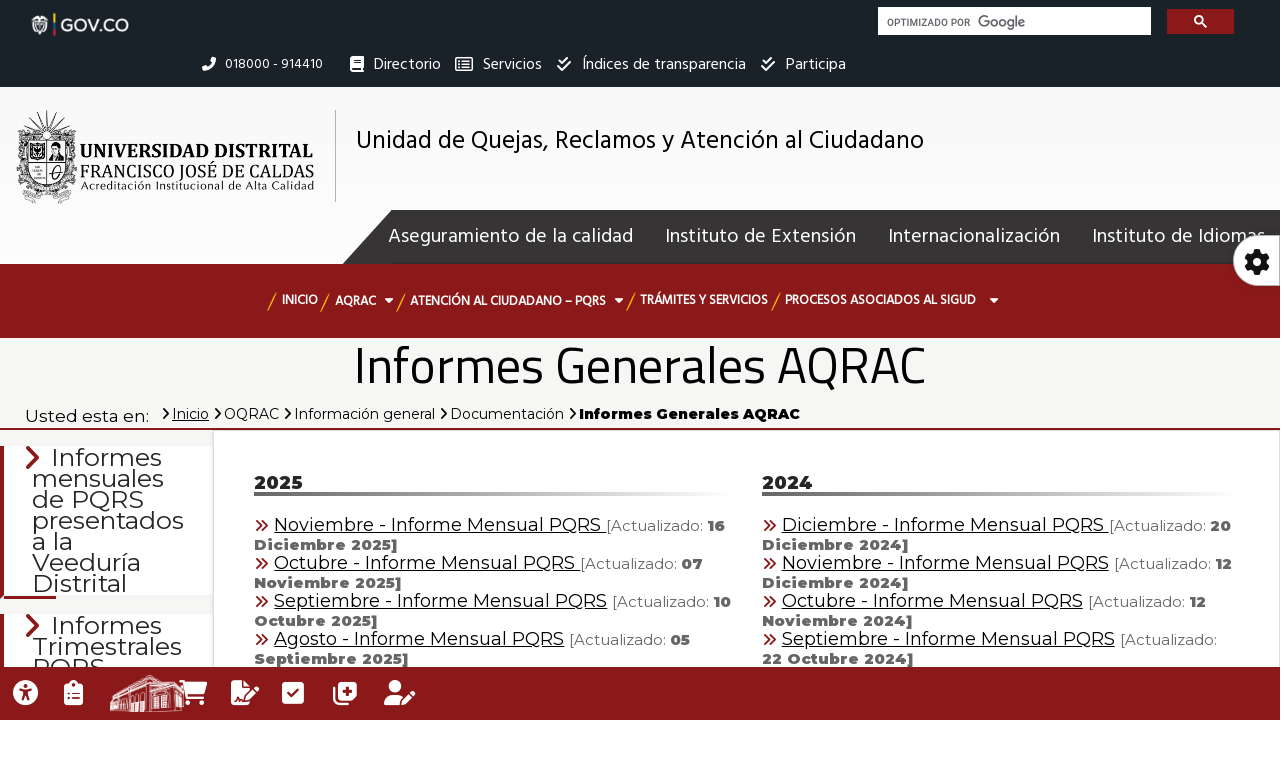

--- FILE ---
content_type: text/html; charset=UTF-8
request_url: https://reclamos.udistrital.edu.co/informes
body_size: 99702
content:

<!DOCTYPE html><!--[if lt IE 9]>
<html lang="en-US" prefix="og: http://ogp.me/ns#" class="oldie">
<![endif]--><!--[if (gte IE 9) | !(IE)]><!-->


<html lang="es" dir="ltr" prefix="content: http://purl.org/rss/1.0/modules/content/  dc: http://purl.org/dc/terms/  foaf: http://xmlns.com/foaf/0.1/  og: http://ogp.me/ns#  rdfs: http://www.w3.org/2000/01/rdf-schema#  schema: http://schema.org/  sioc: http://rdfs.org/sioc/ns#  sioct: http://rdfs.org/sioc/types#  skos: http://www.w3.org/2004/02/skos/core#  xsd: http://www.w3.org/2001/XMLSchema# " class="layout-wide" data-bg=''>
  <!--<![endif]-->
<head>
  <!--[if IE]>
<meta http-equiv='X-UA-Compatible' content='IE=edge,chrome=1'>
<![endif]-->
  <meta charset="UTF-8" />
    <meta charset="utf-8" />
<meta name="Generator" content="Drupal 8 (https://www.drupal.org)" />
<meta name="MobileOptimized" content="width" />
<meta name="HandheldFriendly" content="true" />
<meta name="viewport" content="width=device-width, initial-scale=1.0" />
<link rel="shortcut icon" href="/sites/reclamos/files/favicon.ico" type="image/vnd.microsoft.icon" />

    <title>Informes Generales AQRAC | Unidad de Quejas, Reclamos y Atención al Ciudadano</title>
    <link rel="stylesheet" media="all" href="/core/themes/stable/css/system/components/ajax-progress.module.css?t73zg9" />
<link rel="stylesheet" media="all" href="/core/themes/stable/css/system/components/autocomplete-loading.module.css?t73zg9" />
<link rel="stylesheet" media="all" href="/core/themes/stable/css/system/components/fieldgroup.module.css?t73zg9" />
<link rel="stylesheet" media="all" href="/core/themes/stable/css/system/components/container-inline.module.css?t73zg9" />
<link rel="stylesheet" media="all" href="/core/themes/stable/css/system/components/clearfix.module.css?t73zg9" />
<link rel="stylesheet" media="all" href="/core/themes/stable/css/system/components/details.module.css?t73zg9" />
<link rel="stylesheet" media="all" href="/core/themes/stable/css/system/components/hidden.module.css?t73zg9" />
<link rel="stylesheet" media="all" href="/core/themes/stable/css/system/components/item-list.module.css?t73zg9" />
<link rel="stylesheet" media="all" href="/core/themes/stable/css/system/components/js.module.css?t73zg9" />
<link rel="stylesheet" media="all" href="/core/themes/stable/css/system/components/nowrap.module.css?t73zg9" />
<link rel="stylesheet" media="all" href="/core/themes/stable/css/system/components/position-container.module.css?t73zg9" />
<link rel="stylesheet" media="all" href="/core/themes/stable/css/system/components/progress.module.css?t73zg9" />
<link rel="stylesheet" media="all" href="/core/themes/stable/css/system/components/reset-appearance.module.css?t73zg9" />
<link rel="stylesheet" media="all" href="/core/themes/stable/css/system/components/resize.module.css?t73zg9" />
<link rel="stylesheet" media="all" href="/core/themes/stable/css/system/components/sticky-header.module.css?t73zg9" />
<link rel="stylesheet" media="all" href="/core/themes/stable/css/system/components/system-status-counter.css?t73zg9" />
<link rel="stylesheet" media="all" href="/core/themes/stable/css/system/components/system-status-report-counters.css?t73zg9" />
<link rel="stylesheet" media="all" href="/core/themes/stable/css/system/components/system-status-report-general-info.css?t73zg9" />
<link rel="stylesheet" media="all" href="/core/themes/stable/css/system/components/tabledrag.module.css?t73zg9" />
<link rel="stylesheet" media="all" href="/core/themes/stable/css/system/components/tablesort.module.css?t73zg9" />
<link rel="stylesheet" media="all" href="/core/themes/stable/css/system/components/tree-child.module.css?t73zg9" />
<link rel="stylesheet" media="all" href="https://fonts.googleapis.com/css?family=Roboto:400,100,100italic,300,300italic,400italic,500,500italic,700,700italic,900,900italic" />
<link rel="stylesheet" media="all" href="/themes/custom/versh/css/lib/bootstrap.min.css?t73zg9" />
<link rel="stylesheet" media="all" href="/themes/custom/versh/css/lib/animate.min.css?t73zg9" />
<link rel="stylesheet" media="all" href="/themes/custom/versh/css/lib/font-awesome.min.css?t73zg9" />
<link rel="stylesheet" media="all" href="/themes/custom/versh/css/lib/icons.css?t73zg9" />
<link rel="stylesheet" media="all" href="/themes/custom/versh/css/lib/owl.carousel.css?t73zg9" />
<link rel="stylesheet" media="all" href="/themes/custom/versh/css/lib/prettyPhoto.css?t73zg9" />
<link rel="stylesheet" media="all" href="/themes/custom/versh/css/lib/menu.css?t73zg9" />
<link rel="stylesheet" media="all" href="/themes/custom/versh/css/lib/timeline.css?t73zg9" />
<link rel="stylesheet" media="all" href="/themes/custom/versh/slider/css/settings.css?t73zg9" />
<link rel="stylesheet" media="all" href="/themes/custom/versh/slider/css/layers.css?t73zg9" />
<link rel="stylesheet" media="all" href="/themes/custom/versh/slider/css/navigation.css?t73zg9" />
<link rel="stylesheet" media="all" href="/themes/custom/versh/css/theme.css?t73zg9" />
<link rel="stylesheet" media="all" href="/themes/custom/versh/css/theme-responsive.css?t73zg9" />
<link rel="stylesheet" media="all" href="/themes/custom/versh/css/skins/default.css?t73zg9" />
<link rel="stylesheet" media="all" href="/themes/custom/versh/css/custom.css?t73zg9" />

    
<!--[if lte IE 8]>
<script src="/core/assets/vendor/html5shiv/html5shiv.min.js?v=3.7.3"></script>
<![endif]-->

        	<script src="/themes/custom/versh/js/lib/jquery.js"></script>
</head>
<body class="ltr">
  <a href="#main-content" class="visually-hidden focusable">
      Pasar al contenido principal
  </a>

        <!-- Page Loader 
        <div id="pageloader">
            <div class="loader-inner">
                <img src="/themes/custom/versh/images/default/preloader.png" alt="loader-image">
            </div>
        </div>--><!-- Page Loader -->

        <!-- Back to top -->
        <a href="#0" class="cd-top">Top</a>

      
        <div class="dialog-off-canvas-main-canvas" data-off-canvas-main-canvas>
        
        

    
        
        
<!-- Header Begins -->	
    <header id="header" class="default-header colored flat-menu" data-plugin-options='' >
                    <div class="header-top">
                <div class="container">
                
    <div class="col-sm-4 col-xs-12">
        
                
                      <script async="" src="https://cse.google.com/cse.js?cx=015343669011830873116:qkpt6skosni"></script><div class="gcse-search"> </div>




            </div>

    <div>
        
                
                      <ul class="nav nav-pills nav-top menu-superior">
	<li class="nav-item"><span><i class="fas fa-phone-alt"  aria-hidden="true"></i><strong class="visually-hidden">Linea nacional</strong> 018000 - 914410</span></li>
	<li class="nav-item"><a class="nav-link " href="https://www.udistrital.edu.co/directorio"><i class="fa fa-book" aria-hidden="true"></i> Directorio <span class="visually-hidden">Institucional</span></a></li>
	<li class="nav-item"><a class="nav-link openbtn" href="#" onclick="openNav()"><i class="far fa-list-alt"  aria-hidden="true"></i> Servicios</a></li>
<li class="nav-item"><a class="nav-link " href="https://transparencia.udistrital.edu.co/" target="_blank"><i class="fas fa-check-double"></i> Índices de transparencia</a></li>
<li class="nav-item"><a class="nav-link " href="https://reclamos.udistrital.edu.co/participa" target="_blank"><i class="fas fa-check-double"></i> Participa</a></li>
</ul>




            </div>


                </div>
            </div>
                <div class="container">
                          

    
    

    <div class="logo">
        <a href="https://www.udistrital.edu.co/" target="_blank">
            <img alt="Logo Universidad Distrital Francisco José de Caldas" width="300" height="auto" data-sticky-width="150" data-sticky-height="28" src="/themes/custom/versh/logo.png"></a>
<div style="float: left;" class="titulo-cabecera"> <a href="/"><span>Unidad de Quejas, Reclamos y Atención al Ciudadano</span>	</div>		
        </a>			
    </div>


    <div>
        
                
                      <script async src="https://www.udistrital.edu.co/themes/custom/versh/js/sitios/general.js"></script>
<link rel="stylesheet" type="text/css" href="https://www.udistrital.edu.co/themes/custom/versh/css/sitios/styleGeneral.css?1">
<link rel="stylesheet" type="text/css" href="https://www.udistrital.edu.co/themes/custom/versh/css/sitios/cabecera.css?1">
<link rel="stylesheet" type="text/css" href="/themes/custom/versh/css/sitios/quejas.css?5">
<link rel="stylesheet" type="text/css" href="https://tympanus.net/Development/HoverEffectIdeas/css/set1.css">



            </div>

    <div>
        
                
                      <link rel="stylesheet" href="https://www.jacklmoore.com/colorbox/example2/colorbox.css">
<link rel="stylesheet" type="text/css" href="https://tympanus.net/Development/HoverEffectIdeas/css/set1.css">
<script>			$(document).ready(function(){
				//Examples of how to assign the Colorbox event to elements
				$(".group1").colorbox({rel:'group1'});
				$(".group2").colorbox({rel:'group2', transition:"fade"});
				$(".group3").colorbox({rel:'group3', transition:"none", width:"95%", height:"95%"});
				$(".group4").colorbox({rel:'group4', slideshow:true});
				$(".ajax").colorbox();
				$(".youtube").colorbox({iframe:true, innerWidth:640, innerHeight:390});
				$(".vimeo").colorbox({iframe:true, innerWidth:500, innerHeight:409});
				$(".iframe").colorbox({iframe:true, width:"80%", height:"80%"});
				$(".inline").colorbox({inline:true, width:"50%"});
				$(".callbacks").colorbox({
					onOpen:function(){ alert('onOpen: colorbox is about to open'); },
					onLoad:function(){ alert('onLoad: colorbox has started to load the targeted content'); },
					onComplete:function(){ alert('onComplete: colorbox has displayed the loaded content'); },
					onCleanup:function(){ alert('onCleanup: colorbox has begun the close process'); },
					onClosed:function(){ alert('onClosed: colorbox has completely closed'); }
				});

				$('.non-retina').colorbox({rel:'group5', transition:'none'})
				$('.retina').colorbox({rel:'group5', transition:'none', retinaImage:true, retinaUrl:true});
				
				//Example of preserving a JavaScript event for inline calls.
				$("#click").click(function(){ 
					$('#click').css({"background-color":"#f00", "color":"#fff", "cursor":"inherit"}).text("Open this window again and this message will still be here.");
					return false;
				});
			});
</script>

<style>


.main {
    background-image: none !important;
}


#header nav ul.nav-main > li + li {
    margin-left: -15px !important;
}

.container-video {
  position: relative;
  width: 100%;
  overflow: hidden;
  padding-top: 66.75%; /* 16:9 Aspect Ratio */
}

.responsive-iframe-video {
  position: absolute;
  top: 0;
  left: 0;
  bottom: 0;
  right: 0;
  width: 100%;
  height: 100%;
  border: none;
}

                   @media screen and (max-width: 1280px) {
                        .imagen-cabecera-interna p {
                            font-size: 4rem !important;
                            line-height: 1.6 !important;
                        }
                    }

                    @media screen and (max-width: 620px) {
                        .imagen-cabecera-interna p {
                            font-size: 3rem !important;
                            line-height: 1.4 !important;
                        }
                    }

imagen-cabecera-interna h2 {
    font-size: 3.5rem !important;
    padding: 10px 0px 14px 0px !important;
}

.videos ul {
   list-style: none outside none;
    margin-bottom: 0;
    margin-top: 0;
    padding: 0;
}

.pagina-personal {
        background: #fff;
        border-top: 10px solid #8c1919;
        padding: 10px;
    }

    .contenido-personal {
        margin-top: 4%;
    }

     .imagen-personal {
       text-align: center;
     }


     .container-iframe {
          position: relative;
          width: 100%;
          overflow: hidden;
          padding-top: 80%;
     }

     .responsive-iframe-documento {
    position: absolute;
    top: 0;
    left: 0;
    bottom: 0;
    right: 0;
    width: 100% !important;
    height: 100% !important;
    border: none;
}

.versh-timeline-img i {
    color: #8c1919;
}

.titulo-videos {
     padding-top: 6%;
     margin-bottom: 2% !important;
}

ul.listado-general-1 {
    list-style: disc;
    margin-bottom: 0;
    margin-top: 0;
    padding: 20px;
    line-height: 1.9;
}

ul.listado-general-2 {
    list-style: circle;
    margin-bottom: 0;
    margin-top: 0;
    padding: 0px 20px 10px 30px;
    line-height: 1.9;
}

h3.titulo-1 {
    line-height: 1.5em;
    padding-bottom: 20px;
}

ul.listado-general-1 > li {
    padding-bottom: 20px;
}

.tramites-reclamos .panel-heading {
    background: #8c1919;
    color: #fff;
    font-size: 1.4em !important;
}

.tramites-reclamos {
    min-height: 200px;
    height: 250px;
}

.tramites-reclamos .panel-heading .panel-title {
    font-size: 1.5em;
    font-weight: bolder;
    padding: 15px 0;
}

div#cboxLoadedContent {
    background: #fff;
    border: 1px solid #666;
    padding: 10px;
}
</style>



            </div>


                      <button class="btn btn-responsive-nav btn-inverse" data-toggle="collapse" data-target=".nav-main-collapse">
                <i class="fa fa-bars"></i>		
            </button>
        </div>
                       <div class="navbar-collapse nav-main-collapse collapse">      
                    
    <div>
        
                
                      <nav aria-labelledby="block-menusecundario-menu" id="block-menusecundario" role="navigation"><h2 class="visually-hidden">Menú secundario</h2>
<ul class="nav nav-pills" id="secundaryMenu"><li><a class="is-active" href="http://autoevaluacionyacreditacion.udistrital.edu.co/" id="acreditacion">Aseguramiento de la calidad</a></li>
<li><a class="is-active" href="https://idexud.udistrital.edu.co/" id="educacion-continua">Instituto de Extensión</a></li>
<li><a class="is-active" href="https://urelinter.udistrital.edu.co/" id="interinstitucional">Internacionalización</a></li>
<li><a class="is-active" href="https://moodleilud.udistrital.edu.co/" id="cursos-idiomas">Instituto de Idiomas</a></li>
</ul></nav>



            </div>
<div id="block-versh-main-menu">
    
    
        <nav class="nav-main mega-menu">
            <h2 class="visually-hidden">Navegación principal</h2>

        
              <ul id="mainMenu"  class="nav nav-pills nav-main">
                
                 
      <li class=""> 
                        <a href="/" title="" id="" name="" rel="" style="" target="" accesskey="" data-drupal-link-system-path="&lt;front&gt;">Inicio</a>
                     
                
                </li>
            
                 
      <li class="dropdown"> 
                             <a id="" href="/" >AQRAC <i class="fa fa-caret-down"></i></a>
                     
                
                                    <ul class="dropdown-menu">
                
           
                   <li class="dropdown dropdown-submenu menu-item--expanded">
            <a href="/" title="" id="" name="" rel="" style="" target="" accesskey="" data-drupal-link-system-path="&lt;front&gt;">Información general</a>
                     
                                    <ul class="dropdown-menu">
                
           
                   <li>
            <a href="/quienes-somos" title="" id="" name="" rel="" style="" target="" accesskey="" data-drupal-link-system-path="quienes-somos">Quienes somos</a>
                     
                </li>
            
           
                   <li>
            <a href="/quienes-somos/mision" title="" id="" name="" rel="" style="" target="" accesskey="" data-drupal-link-system-path="quienes-somos/mision">Misión</a>
                     
                </li>
            
           
                   <li>
            <a href="/quienes-somos/funciones" title="" id="" name="" rel="" style="" target="" accesskey="" data-drupal-link-system-path="quienes-somos/funciones">Funciones</a>
                     
                </li>
            
           
                   <li>
            <a href="/quienes-somos/principios" title="" id="" name="" rel="" style="" target="" accesskey="" data-drupal-link-system-path="quienes-somos/principios">Principios</a>
                     
                </li>
            
           
                   <li class="menu-item--collapsed">
            <a href="/quienes-somos/planeacion-estrategica" title="" id="" name="" rel="" style="" target="" accesskey="" data-drupal-link-system-path="quienes-somos/planeacion-estrategica">Planeación estratégica</a>
                     
                </li>
            
           
                   <li>
            <a href="/quienes-somos/equipo-de-trabajo" title="" id="" name="" rel="" style="" target="" accesskey="" data-drupal-link-system-path="quienes-somos/equipo-de-trabajo">Equipo de trabajo</a>
                     
                </li>
        </ul>
  
                </li>
        </ul>
  
                </li>
            
                 
      <li class="dropdown mega-menu-item"> 
                             <a id="" href="/" >Atención al Ciudadano – PQRS <i class="fa fa-caret-down"></i></a>
                     
                
                                    <ul class="dropdown-menu">
                
           
                   <li class="dropdown-submenu menu-item--expanded">
            <span title="" id="" name="" rel="" style="" target="" accesskey="">Canales de atención</span>
                     
                                    <ul class="dropdown-menu">
                
           
                   <li>
            <a href="/atencion-al-ciudadano/canales-de-atencion/presenciales" title="" id="" name="" rel="" style="" target="" accesskey="" data-drupal-link-system-path="atencion-al-ciudadano/canales-de-atencion/presenciales">Presenciales</a>
                     
                </li>
            
           
                   <li>
            <a href="/atencion-al-ciudadano/canales-de-atencion/virtuales" title="" id="" name="" rel="" style="" target="" accesskey="" data-drupal-link-system-path="atencion-al-ciudadano/canales-de-atencion/virtuales">Virtuales</a>
                     
                </li>
            
           
                   <li>
            <a href="/atencion-al-ciudadano/canales-de-atencion/telefonico" title="" id="" name="" rel="" style="" target="" accesskey="" data-drupal-link-system-path="atencion-al-ciudadano/canales-de-atencion/telefonico">Telefónico</a>
                     
                </li>
            
           
                   <li>
            <a href="/atencion-al-ciudadano/canales-de-atencion/buzones" title="" id="" name="" rel="" style="" target="" accesskey="" data-drupal-link-system-path="atencion-al-ciudadano/canales-de-atencion/buzones">Buzones de sugerencias</a>
                     
                </li>
        </ul>
  
                </li>
            
           
                   <li class="dropdown-submenu menu-item--expanded">
            <span title="" id="" name="" rel="" style="" target="" accesskey="">PQRS</span>
                     
                                    <ul class="dropdown-menu">
                
           
                   <li>
            <a href="/atencion-al-ciudadano/bogota-te-escucha" title="" id="" name="" rel="" style="" target="" accesskey="" data-drupal-link-system-path="atencion-al-ciudadano/bogota-te-escucha">Que es el Sistema Distrital para la gestión de peticiones ciudadanas &quot;Bogotá Te Escucha&quot;</a>
                     
                </li>
            
           
                   <li>
            <a href="/atencion-al-ciudadano/registro-sistema" title="" id="" name="" rel="" style="" target="" accesskey="" data-drupal-link-system-path="atencion-al-ciudadano/registro-sistema">Cómo me registro en el sistema</a>
                     
                </li>
            
           
                   <li>
            <a href="/atencion-al-ciudadano/interponer-pqrs" title="" id="" name="" rel="" style="" target="" accesskey="" data-drupal-link-system-path="atencion-al-ciudadano/interponer-pqrs">Cómo Interponer una PQRS en el sistema</a>
                     
                </li>
            
           
                   <li>
            <a href="/atencion-al-ciudadano/seguimiento-peticion" title="" id="" name="" rel="" style="" target="" accesskey="" data-drupal-link-system-path="atencion-al-ciudadano/seguimiento-peticion">Cómo hacer seguimiento a tu petición en el sistema </a>
                     
                </li>
            
           
                   <li>
            <a href="/atencion-al-ciudadano/tipologia-peticion" title="" id="" name="" rel="" style="" target="" accesskey="" data-drupal-link-system-path="atencion-al-ciudadano/tipologia-peticion">Tipología de Peticiones</a>
                     
                </li>
            
           
                   <li>
            <a href="/atencion-al-ciudadano/otros-medios" title="" id="" name="" rel="" style="" target="" accesskey="" data-drupal-link-system-path="atencion-al-ciudadano/otros-medios">Otros medios para interponer Peticiones </a>
                     
                </li>
        </ul>
  
                </li>
            
           
                   <li class="dropdown-submenu menu-item--expanded">
            <span title="" id="" name="" rel="" style="" target="" accesskey="">Documentación</span>
                     
                                    <ul class="dropdown-menu">
                
           
                   <li>
            <a href="/atencion-al-ciudadano/resolucion" title="" id="" name="" rel="" style="" target="" accesskey="" data-drupal-link-system-path="atencion-al-ciudadano/resolucion">Resolución</a>
                     
                </li>
            
           
                   <li>
            <a href="https://reclamos.udistrital.edu.co/sites/reclamos/files/archivo-atencion/2023-09/Carta%20de%20trato%20digno%20%281%29.pdf" title="" id="" name="" rel="" style="" target="" accesskey="">Carta de trato digno</a>
                     
                </li>
            
           
                   <li>
            <a href="https://reclamos.udistrital.edu.co/sites/reclamos/files/documentos/2022/GUIA%20DE%20PARTICIPACI%C3%93N%20CIUDADANA%20aprobado.pdf" title="" id="" name="" rel="" style="" target="" accesskey="">Guía de Participación Ciudadana</a>
                     
                </li>
            
           
                   <li>
            <a href="https://sigud.udistrital.edu.co/vision/filesSIGUD/SIGUD%202018/Servicio%20al%20Ciudadano/SC-PT-001.pdf" title="" id="" name="" rel="" style="" target="" accesskey="">Protocolo Atención al Ciudadano</a>
                     
                </li>
            
           
                   <li>
            <a href="https://udistritaleduco-my.sharepoint.com/:b:/g/personal/cafinov_udistrital_edu_co/EQf3o_W_mpBNgOBzRQIxQj4Bal0AFxzJmw2ID2z14BaciA?e=zsOlGx" title="" id="" name="" rel="" style="" target="" accesskey="">presentación programa y admisiones ud</a>
                     
                </li>
        </ul>
  
                </li>
            
           
                   <li class="dropdown-submenu menu-item--expanded">
            <span title="" id="" name="" rel="" style="" target="" accesskey="">Defensor ciudadano</span>
                     
                                    <ul class="dropdown-menu">
                
           
                   <li>
            <a href="https://reclamos.udistrital.edu.co/sites/reclamos/files/documentos/2024/42-U-DISTRITAL-1-SEM-2024.pdf" title="" id="" name="" rel="" style="" target="" accesskey="">Defensor al ciudadano</a>
                     
                </li>
            
           
                   <li>
            <a href="/normatividad-defensor" title="" id="" name="" rel="" style="" target="" accesskey="" data-drupal-link-system-path="normatividad-defensor">Normatividad</a>
                     
                </li>
            
           
                   <li>
            <a href="https://reclamos.udistrital.edu.co/sites/reclamos/files/documentos/2022/ART%C3%8DCULO%2076.pdf" title="" id="" name="" rel="" style="" target="" accesskey="">Articulo 76 ley 1474 de 2011</a>
                     
                </li>
            
           
                   <li>
            <a href="https://reclamos.udistrital.edu.co/sites/reclamos/files/documentos/2022/Acuerdo%20011%20de%201995.pdf" title="" id="" name="" rel="" style="" target="" accesskey="">Acuerdo 11 de 1995</a>
                     
                </li>
            
           
                   <li>
            <a href="https://reclamos.udistrital.edu.co/sites/reclamos/files/documentos/2022/Acuerdo%20005%20de%202002%20%282%29.pdf" title="" id="" name="" rel="" style="" target="" accesskey="">Acuerdo 005 de 2002</a>
                     
                </li>
            
           
                   <li>
            <a href="https://reclamos.udistrital.edu.co/sites/reclamos/files/documentos/2022/Circular%20001857%20de%20Rector%C3%ADa.pdf" title="" id="" name="" rel="" style="" target="" accesskey="">Circular 1857 de 2011</a>
                     
                </li>
            
           
                   <li>
            <a href="https://reclamos.udistrital.edu.co/sites/reclamos/files/documentos/2022/Designacion%20Defensor%20al%20Ciudadano%20-%2005%20de%20abril%202011.pdf" title="" id="" name="" rel="" style="" target="" accesskey="">Oficio 5 de abril 2011</a>
                     
                </li>
            
           
                   <li>
            <a href="https://reclamos.udistrital.edu.co/sites/reclamos/files/documentos/2022/Resolucion%20204%20de%202021.pdf" title="" id="" name="" rel="" style="" target="" accesskey="">Resolución 204 de 2021</a>
                     
                </li>
            
           
                   <li>
            <a href="https://reclamos.udistrital.edu.co/sites/reclamos/files/documentos/2022/Oficio%2005%20de%20Abril%202022.pdf" title="" id="" name="" rel="" style="" target="" accesskey="">Oficio 05 de Abril de 2022 </a>
                     
                </li>
        </ul>
  
                </li>
        </ul>
  
                </li>
            
                 
      <li class=""> 
                        <a href="/tramites-y-servicios" title="" id="" name="" rel="" style="" target="" accesskey="" data-drupal-link-system-path="tramites-y-servicios">Trámites y servicios</a>
                     
                
                </li>
            
                 
      <li class="dropdown acortar-menu"> 
                             <a id="" href="/" >Procesos Asociados al SIGUD <i class="fa fa-caret-down"></i></a>
                     
                
                                    <ul class="dropdown-menu">
                
           
                   <li>
            <a href="https://udistrital.darumasoftware.com/app.php/staff/document/viewPublic?index=958" title="" id="" name="" rel="" style="" target="" accesskey="">Servicio al Ciudadano</a>
                     
                </li>
        </ul>
  
                </li>
        </ul>
  


    </nav>
</div>
  

      
            </div>
          

    </header><!-- Header Ends -->
    <!-- End Theme Panel Switcher -->
<div id="theme-panel" class="theme-panel close-theme-panel">
    <!-- Panel Button -->
    <a class="panel-button"><i class="fas fa-cog"></i><h2 class="visually-hidden">Herramientas de accesibilidad</h2></a>

    <!-- Panel Content -->
    <div class="panel-content">
        
                 
    <div class="col-sm-12 col-xs-12">
        
                
                      <h2 class="encabezados">Herramientas de accesibilidad</h2>
<ul class="config-options opc-accesibilidad col-md-12"><li><a id="activar-gif"><span>Activar </span>Lenguaje de señas</a></li>
<li><a id="activar-subrayado"><span>Activar</span> enlaces subrayados</a></li>
</ul><div class="widget">
<p>La implementación de las características de accesibilidad fue lograda gracias al trabajo conjunto del Proyecto ACACIA, NEES, PlanesticUD y Red de Datos UDNET.</p>
</div>
<h3 class="encabezados">Idioma de la página</h3>
<h3>
</h3>



            </div>


        </div><!-- Panel Content -->	
</div><!-- End Theme Panel Switcher -->
  
        
    
    
    
        
      
    <!-- Page Header -->
<div class="imagen-cabecera-interna" >
        <div class="container">
        <div class="row">
            <div class="col-sm-10 col-sm-offset-1 col-xs-12">
                <!-- Page Header Wrapper -->
                <div class="page-header-wrapper">
                    <!-- Title & Sub Title -->              
                      <h2>Informes Generales AQRAC</h2>                        
                    <!-- Breadcrumb -->
                </div><!-- Page Header Wrapper -->
            </div><!-- Coloumn -->
        </div><!-- Row -->
    </div><!-- Container -->
</div><!-- Page Header -->
   
<div role="main" class="main icon-file">

                        <div class="page-default typo-dark">
                <div class="container">
                    <div class="row">
                        <div data-drupal-messages-fallback class="hidden"></div>
    <div>
        
                
                    	

    
        
     


 <div class="col-sm-12 col-xs-12 padding-none js-view-dom-id-b619d3247a21337cb023a43f88194849fb7cc6c53483e7c561e7d6b935b18894">
    
    
    

           
            <div class="container miga">
        <div class="row">
            <div class="col-xs-12">
                <div class="ruta">        
                      <span>Usted esta en:</span>
<ul>
    <li><a href="https://reclamos.udistrital.edu.co/">Inicio</a></li>
    <li>OQRAC</li>
    <li>Información general</li>
<li>Documentación</li>
<li>Informes Generales AQRAC</li>
</ul>                        
                </div>
            </div>
        </div>
    </div>  <div aria-multiselectable="true" class="panel-group accordion acordion-especial accordion col-sm-2 col-xs-12 padding-none" id="menu-lateral" role="tablist">
<div class="enlace-sin-desplegar">
<h4><a href="/informes">Informes mensuales de PQRS presentados a la Veeduría Distrital</a></h4>
<hr /></div>
<div class="enlace-sin-desplegar">
<h4><a href="/informes/informe-trimestral-pqrs">Informes Trimestrales PQRS</a></h4>
<hr /></div>
<div class="enlace-sin-desplegar">
<h4><a href="/informes/gestion-trimestral">Informes de Gestión Trimestral</a></h4>
<hr /></div>
<div class="enlace-sin-desplegar">
<h4><a href="/informes/gestion-anual">Informes de Gestión Anual</a></h4>
<hr /></div>
<div class="enlace-sin-desplegar">
<h4><a href="/informes/rendicion-cuentas">Informes Audiencias Públicas de Rendición de Cuentas</a></h4>
<hr /></div>
<div class="enlace-sin-desplegar">
<h4><a href="/informes/especificos-informacion-publica">Informes Defensor del Ciudadano</a></h4>
<hr /></div>
</div>



<div class="col-sm-10 col-xs-12 fuente-general lista-none content-box tab-content encabezado-listado separacion-videos">
        
    
    
    
  
      
        
                    
            <div class="col-sm-6 col-xs-12 blog-grid-2">
      <h3>2025</h3>
  
  <ul>

          <li><div><span><i class="fas fa-angle-double-right"></i> <a href="/sites/reclamos/files/documentos/2025/INFORME%20MENSUAL%20NOVIEMBRE.pdf"><u>Noviembre - Informe Mensual PQRS </u></a> <span class="doc-modificacion"> [Actualizado: <strong>16 Diciembre 2025]</strong>
</span></span></div></li>
          <li><div><span><i class="fas fa-angle-double-right"></i> <a href="/sites/reclamos/files/documentos/2025/INFORME%20MENSUAL%20OCTUBRE.pdf"><u>Octubre - Informe Mensual PQRS </u></a> <span class="doc-modificacion"> [Actualizado: <strong>07 Noviembre 2025]</strong>
</span></span></div></li>
          <li><div><span><i class="fas fa-angle-double-right"></i> <a href="/sites/reclamos/files/documentos/2025/Septiembre%20-%20Informe%20Mensual%20PQRS.pdf"><u>Septiembre - Informe Mensual PQRS</u></a> <span class="doc-modificacion"> [Actualizado: <strong>10 Octubre 2025]</strong>
</span></span></div></li>
          <li><div><span><i class="fas fa-angle-double-right"></i> <a href="/sites/reclamos/files/documentos/2025/Agosto%20-%20Informe%20Mensual%20PQRS.pdf"><u>Agosto - Informe Mensual PQRS</u></a> <span class="doc-modificacion"> [Actualizado: <strong>05 Septiembre 2025]</strong>
</span></span></div></li>
          <li><div><span><i class="fas fa-angle-double-right"></i> <a href="/sites/reclamos/files/documentos/2025/Julio%20-%20Informe%20Mensual%20PQRS.pdf"><u>Julio - Informe Mensual PQRS </u></a> <span class="doc-modificacion"> [Actualizado: <strong>13 Agosto 2025]</strong>
</span></span></div></li>
          <li><div><span><i class="fas fa-angle-double-right"></i> <a href="/sites/reclamos/files/documentos/2025/INFORME%20MENSUAL%20JUNIO.pdf"><u>Junio - Informe Mensual PQRS </u></a> <span class="doc-modificacion"> [Actualizado: <strong>08 Julio 2025]</strong>
</span></span></div></li>
          <li><div><span><i class="fas fa-angle-double-right"></i> <a href="/sites/reclamos/files/documentos/2025/Mayo%20-%20Informe%20Mensual%20PQRS.pdf"><u>Mayo - Informe Mensual PQRS</u></a> <span class="doc-modificacion"> [Actualizado: <strong>06 Junio 2025]</strong>
</span></span></div></li>
          <li><div><span><i class="fas fa-angle-double-right"></i> <a href="/sites/reclamos/files/documentos/2025/Abril%20-%20Informe%20Mensual%20PQRS.pdf"><u>Abril - Informe Mensual PQRS</u></a> <span class="doc-modificacion"> [Actualizado: <strong>08 Mayo 2025]</strong>
</span></span></div></li>
          <li><div><span><i class="fas fa-angle-double-right"></i> <a href="/sites/reclamos/files/documentos/2025/Marzo%20-%20Informe%20Mensual%20PQRS.pdf"><u>Marzo - Informe Mensual PQRS</u></a> <span class="doc-modificacion"> [Actualizado: <strong>16 Abril 2025]</strong>
</span></span></div></li>
          <li><div><span><i class="fas fa-angle-double-right"></i> <a href="/sites/reclamos/files/documentos/2025/Febrero%20-%20Informe%20Mensual%20PQRS.pdf"><u>Febrero - Informe Mensual PQRS </u></a> <span class="doc-modificacion"> [Actualizado: <strong>10 Marzo 2025]</strong>
</span></span></div></li>
          <li><div><span><i class="fas fa-angle-double-right"></i> <a href="/sites/reclamos/files/documentos/2025/Enero%20-%20Informe%20Mensual%20PQRS.pdf"><u>Enero - Informe Mensual PQRS</u></a> <span class="doc-modificacion"> [Actualizado: <strong>14 Febrero 2025]</strong>
</span></span></div></li>
    
  </ul>

</div>

            
                    
            <div class="col-sm-6 col-xs-12 blog-grid-2">
      <h3>2024</h3>
  
  <ul>

          <li><div><span><i class="fas fa-angle-double-right"></i> <a href="/sites/reclamos/files/documentos/2024/INFORME%20MENSUAL%20DICIEMBRE%202024.pdf"><u>Diciembre - Informe Mensual PQRS </u></a> <span class="doc-modificacion"> [Actualizado: <strong>20 Diciembre 2024]</strong>
</span></span></div></li>
          <li><div><span><i class="fas fa-angle-double-right"></i> <a href="/sites/reclamos/files/documentos/2024/INFORME%20MENSUAL%20NOVIEMBRE%202024.pdf"><u>Noviembre - Informe Mensual PQRS</u></a> <span class="doc-modificacion"> [Actualizado: <strong>12 Diciembre 2024]</strong>
</span></span></div></li>
          <li><div><span><i class="fas fa-angle-double-right"></i> <a href="/sites/reclamos/files/documentos/2024/Octubre%20-%20Informe%20Mensual%20PQRS.pdf"><u>Octubre - Informe Mensual PQRS</u></a> <span class="doc-modificacion"> [Actualizado: <strong>12 Noviembre 2024]</strong>
</span></span></div></li>
          <li><div><span><i class="fas fa-angle-double-right"></i> <a href="/sites/reclamos/files/documentos/2024/INFORME%20MENSUAL%20SEPTIEMBRE%202024%20%281%29.pdf"><u>Septiembre - Informe Mensual PQRS</u></a> <span class="doc-modificacion"> [Actualizado: <strong>22 Octubre 2024]</strong>
</span></span></div></li>
          <li><div><span><i class="fas fa-angle-double-right"></i> <a href="/sites/reclamos/files/documentos/2024/INFORME%20MENSUAL%20AGOSTO%202024.pdf"><u>Agosto - Informe Mensual PQRS</u></a> <span class="doc-modificacion"> [Actualizado: <strong>12 Septiembre 2024]</strong>
</span></span></div></li>
          <li><div><span><i class="fas fa-angle-double-right"></i> <a href="/sites/reclamos/files/documentos/2024/INFORME%20MENSUAL%20JULIO%202024.pdf"><u>Julio - Informe Mensual PQRS</u></a> <span class="doc-modificacion"> [Actualizado: <strong>23 Agosto 2024]</strong>
</span></span></div></li>
          <li><div><span><i class="fas fa-angle-double-right"></i> <a href="/sites/reclamos/files/documentos/2024/INFORME%20MENSUAL%20JUNIO%202024%20%281%29.pdf"><u>Junio - Informe Mensual PQRS</u></a> <span class="doc-modificacion"> [Actualizado: <strong>09 Julio 2024]</strong>
</span></span></div></li>
          <li><div><span><i class="fas fa-angle-double-right"></i> <a href="/sites/reclamos/files/documentos/2024/INFORME%20MENSUAL%20MAYO%202024%20%282%29.pdf"><u>Mayo - Informe Mensual PQRS</u></a> <span class="doc-modificacion"> [Actualizado: <strong>12 Junio 2024]</strong>
</span></span></div></li>
          <li><div><span><i class="fas fa-angle-double-right"></i> <a href="/sites/reclamos/files/documentos/2024/Informe%20de%20Gestion%20Trimestral%20II%202024_0.pdf"><u> Abril - Informe Mensual PQRS</u></a> <span class="doc-modificacion"> [Actualizado: <strong>03 Mayo 2024]</strong>
</span></span></div></li>
          <li><div><span><i class="fas fa-angle-double-right"></i> <a href="/sites/reclamos/files/documentos/2024/INFORME%20MENSUAL%20MARZO%202024%20FIRMADO%20%281%29.pdf"><u>Marzo - Informe Mensual PQRS</u></a> <span class="doc-modificacion"> [Actualizado: <strong>08 Abril 2024]</strong>
</span></span></div></li>
          <li><div><span><i class="fas fa-angle-double-right"></i> <a href="/sites/reclamos/files/documentos/2024/INFORME%20MENSUAL%20FEBRERO%202024.pdf"><u>Febrero - Informe Mensual PQRS </u></a> <span class="doc-modificacion"> [Actualizado: <strong>02 Abril 2024]</strong>
</span></span></div></li>
          <li><div><span><i class="fas fa-angle-double-right"></i> <a href="/sites/reclamos/files/documentos/2024/INFORME%20MENSUAL%20ENERO%202024.pdf"><u>Enero - Informe Mensual PQRS</u></a> <span class="doc-modificacion"> [Actualizado: <strong>27 Febrero 2024]</strong>
</span></span></div></li>
    
  </ul>

</div>

            
                    
            <div class="col-sm-6 col-xs-12 blog-grid-2">
      <h3>2023</h3>
  
  <ul>

          <li><div><span><i class="fas fa-angle-double-right"></i> <a href="/sites/reclamos/files/documentos/2024/INFORME%20MENSUAL%20DICIEMBRE%202023.pdf"><u>Diciembre - Informe Mensual PQRS</u></a> <span class="doc-modificacion"> [Actualizado: <strong>09 Enero 2024]</strong>
</span></span></div></li>
          <li><div><span><i class="fas fa-angle-double-right"></i> <a href="/sites/reclamos/files/documentos/2023/INFORME%20MENSUAL%20NOVIEMBRE%202023%20%28F%29.pdf"><u>Noviembre - Informe Mensual PQRS</u></a> <span class="doc-modificacion"> [Actualizado: <strong>12 Diciembre 2023]</strong>
</span></span></div></li>
          <li><div><span><i class="fas fa-angle-double-right"></i> <a href="/sites/reclamos/files/documentos/2023/INFORME%20DE%20GESTION%20MES%20DE%20OCT%202023%20%28Aprobado%29_0.pdf"><u>Octubre - Informe Mensual PQRS</u></a> <span class="doc-modificacion"> [Actualizado: <strong>15 Noviembre 2023]</strong>
</span></span></div></li>
          <li><div><span><i class="fas fa-angle-double-right"></i> <a href="/sites/reclamos/files/documentos/2023/INFORME%20DE%20GESTION%20MES%20DE%20SEPT%202023%20%28VF%29.pdf"><u>Septiembre - Informe Mensual PQRS </u></a> <span class="doc-modificacion"> [Actualizado: <strong>06 Octubre 2023]</strong>
</span></span></div></li>
          <li><div><span><i class="fas fa-angle-double-right"></i> <a href="/sites/reclamos/files/documentos/2023/INFORME%20DE%20GESTION%20MES%20DE%20AGOSTO%202023%20%28VF%29.pdf"><u>Agosto - Informe Mensual PQRS</u></a> <span class="doc-modificacion"> [Actualizado: <strong>13 Septiembre 2023]</strong>
</span></span></div></li>
          <li><div><span><i class="fas fa-angle-double-right"></i> <a href="/sites/reclamos/files/documentos/2023/INFORME%20DE%20GESTION%20MES%20DE%20JULIO%202023%20%28VF%29.pdf"><u>Julio - Informe Mensual PQRS</u></a> <span class="doc-modificacion"> [Actualizado: <strong>14 Agosto 2023]</strong>
</span></span></div></li>
          <li><div><span><i class="fas fa-angle-double-right"></i> <a href="/sites/reclamos/files/documentos/2023/INFORME%20DE%20GESTION%20MES%20DE%20JUNIO%202023%20.pdf"><u>Junio - Informe Mensual PQRS</u></a> <span class="doc-modificacion"> [Actualizado: <strong>13 Julio 2023]</strong>
</span></span></div></li>
          <li><div><span><i class="fas fa-angle-double-right"></i> <a href="/sites/reclamos/files/documentos/2023/INFORME%20DE%20GESTION%20MES%20DE%20MAYO%202023%20.pdf"><u>Mayo - Informe Mensual PQRS</u></a> <span class="doc-modificacion"> [Actualizado: <strong>16 Junio 2023]</strong>
</span></span></div></li>
          <li><div><span><i class="fas fa-angle-double-right"></i> <a href="/sites/reclamos/files/documentos/2023/INFORME%20DE%20GESTION%20ABRIL%202023%20-%20aprobado.pdf"><u>Abril-Informe Mensual PQRS</u></a> <span class="doc-modificacion"> [Actualizado: <strong>05 Mayo 2023]</strong>
</span></span></div></li>
          <li><div><span><i class="fas fa-angle-double-right"></i> <a href="/sites/reclamos/files/documentos/2023/INFORME%20DE%20GESTION%20MARZO%202023%20VF2%20%281%29.pdf"><u>Marzo - Informe Mensual PQRS</u></a> <span class="doc-modificacion"> [Actualizado: <strong>11 Abril 2023]</strong>
</span></span></div></li>
          <li><div><span><i class="fas fa-angle-double-right"></i> <a href="/sites/reclamos/files/documentos/2023/INFORME%20DE%20GESTION%20FEBRERO%202023.pdf"><u>Febrero - Informe Mensual PQRS</u></a> <span class="doc-modificacion"> [Actualizado: <strong>28 Febrero 2023]</strong>
</span></span></div></li>
          <li><div><span><i class="fas fa-angle-double-right"></i> <a href="/sites/reclamos/files/documentos/2023/INFORME%20ENERO%202023%20-%20APROBADO_0.pdf"><u>Enero - Informe Mensual PQRS</u></a> <span class="doc-modificacion"> [Actualizado: <strong>14 Febrero 2023]</strong>
</span></span></div></li>
    
  </ul>

</div>

            
                    
            <div class="col-sm-6 col-xs-12 blog-grid-2">
      <h3>2022</h3>
  
  <ul>

          <li><div><span><i class="fas fa-angle-double-right"></i> <a href=""><u>Diciembre - Informe Mensual PQRS</u></a> <span class="doc-modificacion"> [Actualizado: <strong>05 Enero 2023]</strong>
</span></span></div></li>
          <li><div><span><i class="fas fa-angle-double-right"></i> <a href="/sites/reclamos/files/documentos/2022/INFORME%20MENSUAL%20NOVIEMBRE%202022%20OQRAC.pdf"><u>Noviembre - Informe Mensual PQRS</u></a> <span class="doc-modificacion"> [Actualizado: <strong>10 Noviembre 2022]</strong>
</span></span></div></li>
          <li><div><span><i class="fas fa-angle-double-right"></i> <a href="/sites/reclamos/files/documentos/2022/INFORME%20MENSUAL%20OCTUBRE%202022%20OQRAC_3.pdf"><u>Octubre - Informe Mensual PQRS</u></a> <span class="doc-modificacion"> [Actualizado: <strong>10 Noviembre 2022]</strong>
</span></span></div></li>
          <li><div><span><i class="fas fa-angle-double-right"></i> <a href="/sites/reclamos/files/documentos/2022/INFORME%20MENSUAL%20SEPTIEMBRE%202022%20OQRAC.pdf"><u>Septiembre - Informe Mensual PQRS</u></a> <span class="doc-modificacion"> [Actualizado: <strong>11 Octubre 2022]</strong>
</span></span></div></li>
          <li><div><span><i class="fas fa-angle-double-right"></i> <a href="/sites/reclamos/files/documentos/2022/INFORME%20MENSUAL%20AGOSTO%202022%20OQRAC_0.pdf"><u>Agosto - Informe Mensual PQRS</u></a> <span class="doc-modificacion"> [Actualizado: <strong>19 Septiembre 2022]</strong>
</span></span></div></li>
          <li><div><span><i class="fas fa-angle-double-right"></i> <a href="/sites/reclamos/files/documentos/2022/INFORME%20MENSUAL%20JULIO%202022%20OQRAC%20V1.docx.pdf"><u>Julio - Informe Mensual PQRS </u></a> <span class="doc-modificacion"> [Actualizado: <strong>16 Agosto 2022]</strong>
</span></span></div></li>
          <li><div><span><i class="fas fa-angle-double-right"></i> <a href="/sites/reclamos/files/documentos/2022/INFORME%20MENSUAL%20JUNIO%202022%20OQRAC%20V1.pdf"><u>Junio - Informe Mensual PQRS</u></a> <span class="doc-modificacion"> [Actualizado: <strong>05 Julio 2022]</strong>
</span></span></div></li>
          <li><div><span><i class="fas fa-angle-double-right"></i> <a href="/sites/reclamos/files/documentos/2022/INFORME%20MENSUAL%20ABRIL%202022%20OQRAC.pdf"><u>Abril - Informe Mensual PQRS</u></a> <span class="doc-modificacion"> [Actualizado: <strong>12 Mayo 2022]</strong>
</span></span></div></li>
          <li><div><span><i class="fas fa-angle-double-right"></i> <a href="/sites/reclamos/files/documentos/2022/INFORME%20MENSUAL%20MAYO%202022%20OQRAC%20V5.pdf"><u>Mayo - Informe Mensual PQRS</u></a> <span class="doc-modificacion"> [Actualizado: <strong>10 Junio 2022]</strong>
</span></span></div></li>
          <li><div><span><i class="fas fa-angle-double-right"></i> <a href="/sites/reclamos/files/documentos/2022/INFORME%20MENSUAL%20MARZO%202022%20OQRAC%20%281%29.pdf"><u>Marzo - Informe Mensual PQRS</u></a> <span class="doc-modificacion"> [Actualizado: <strong>05 Abril 2022]</strong>
</span></span></div></li>
          <li><div><span><i class="fas fa-angle-double-right"></i> <a href="/sites/reclamos/files/documentos/2022/INFORME%20MENSUAL%20FEBRERO%20%202022%20OQRAC.pdf"><u>Febrero - Informes Mensuales PQRS</u></a> <span class="doc-modificacion"> [Actualizado: <strong>04 Marzo 2022]</strong>
</span></span></div></li>
          <li><div><span><i class="fas fa-angle-double-right"></i> <a href="/sites/reclamos/files/documentos/2022/INFORME%20MENSUAL%20ENERO%20%202022%20OQRAC.pdf"><u>Enero - Informe Mensual PQRS</u></a> <span class="doc-modificacion"> [Actualizado: <strong>04 Febrero 2022]</strong>
</span></span></div></li>
    
  </ul>

</div>

            
                    
            <div class="col-sm-6 col-xs-12 blog-grid-2">
      <h3>2021</h3>
  
  <ul>

          <li><div><span><i class="fas fa-angle-double-right"></i> <a href="/sites/reclamos/files/documentos/2022/DICIEMBRE_2021_PQRS.pdf"><u>Diciembre - Informe Mensual PQRS</u></a> <span class="doc-modificacion"> [Actualizado: <strong>28 Febrero 2021]</strong>
</span></span></div></li>
          <li><div><span><i class="fas fa-angle-double-right"></i> <a href="/sites/reclamos/files/documentos/2022/Informe%20Mensual%20Noviembre%202021.pdf"><u>Noviembre - Informe Mensual PQRS</u></a> <span class="doc-modificacion"> [Actualizado: <strong>27 Diciembre 2021]</strong>
</span></span></div></li>
          <li><div><span><i class="fas fa-angle-double-right"></i> <a href="/sites/reclamos/files/documentos/2022/Informe%20Mensual%20Octubre%202021.pdf"><u>Octubre - Informe Mensual PQRS</u></a> <span class="doc-modificacion"> [Actualizado: <strong>27 Diciembre 2021]</strong>
</span></span></div></li>
          <li><div><span><i class="fas fa-angle-double-right"></i> <a href="/sites/reclamos/files/documentos/2022/Informe%20Mensual%20Septiembre%202021.pdf"><u>Septiembre - Informe Mensual PQRS</u></a> <span class="doc-modificacion"> [Actualizado: <strong>04 Noviembre 2021]</strong>
</span></span></div></li>
          <li><div><span><i class="fas fa-angle-double-right"></i> <a href="/sites/reclamos/files/documentos/2022/Informe%20Mensual%20Agosto%202021.pdf"><u>Agosto - Informe Mensual PQRS</u></a> <span class="doc-modificacion"> [Actualizado: <strong>13 Septiembre 2021]</strong>
</span></span></div></li>
          <li><div><span><i class="fas fa-angle-double-right"></i> <a href="/sites/reclamos/files/documentos/2022/Informe%20Mensual%20Julio%202021.pdf"><u>Julio - Informe Mensual PQRS</u></a> <span class="doc-modificacion"> [Actualizado: <strong>13 Septiembre 2021]</strong>
</span></span></div></li>
          <li><div><span><i class="fas fa-angle-double-right"></i> <a href="/sites/reclamos/files/documentos/2022/Informe%20Mensual%20Junio%202021.pdf"><u>Junio - Informe Mensual PQRS</u></a> <span class="doc-modificacion"> [Actualizado: <strong>08 Julio 2021]</strong>
</span></span></div></li>
          <li><div><span><i class="fas fa-angle-double-right"></i> <a href="/sites/reclamos/files/documentos/2022/Informe%20Mensual%20Mayo%202021.pdf"><u>Mayo - Informe Mensual PQRS</u></a> <span class="doc-modificacion"> [Actualizado: <strong>24 Junio 2021]</strong>
</span></span></div></li>
          <li><div><span><i class="fas fa-angle-double-right"></i> <a href="/sites/reclamos/files/documentos/2022/ABRIL_2021_PQRS.pdf"><u>Abril - Informe Mensual PQRS</u></a> <span class="doc-modificacion"> [Actualizado: <strong>24 Junio 2021]</strong>
</span></span></div></li>
          <li><div><span><i class="fas fa-angle-double-right"></i> <a href="/sites/reclamos/files/documentos/2022/Informe%20Mensual%20Marzo%202021.pdf"><u>Marzo - Informe Mensual PQRS</u></a> <span class="doc-modificacion"> [Actualizado: <strong>20 Abril 2021]</strong>
</span></span></div></li>
          <li><div><span><i class="fas fa-angle-double-right"></i> <a href="/sites/reclamos/files/documentos/2022/Informe%20Mensual%20Febrero%202021.pdf"><u>Febrero - Informe Mensual PQRS</u></a> <span class="doc-modificacion"> [Actualizado: <strong>11 Marzo 2021]</strong>
</span></span></div></li>
          <li><div><span><i class="fas fa-angle-double-right"></i> <a href="/sites/reclamos/files/documentos/2022/Informe%20Mensual%20Enero%202021.pdf"><u>Enero - Informe Mensual PQRS</u></a> <span class="doc-modificacion"> [Actualizado: <strong>11 Marzo 2021]</strong>
</span></span></div></li>
    
  </ul>

</div>

            
                    
            <div class="col-sm-6 col-xs-12 blog-grid-2">
      <h3>2020</h3>
  
  <ul>

          <li><div><span><i class="fas fa-angle-double-right"></i> <a href="/sites/reclamos/files/documentos/2022/Informe%20Mensual%20Diciembre%202020.pdf"><u>Diciembre - Informe Mensual PQRS</u></a> <span class="doc-modificacion"> [Actualizado: <strong>14 Enero 2021]</strong>
</span></span></div></li>
          <li><div><span><i class="fas fa-angle-double-right"></i> <a href="/sites/reclamos/files/documentos/2022/Informe%20Mensual%20Noviembre%202020.pdf"><u>Noviembre - Informe Mensual PQRS</u></a> <span class="doc-modificacion"> [Actualizado: <strong>11 Diciembre 2020]</strong>
</span></span></div></li>
          <li><div><span><i class="fas fa-angle-double-right"></i> <a href="/sites/reclamos/files/documentos/2022/Informe%20Mensual%20Octubre%202020.pdf"><u>Octubre - Informe Mensual PQRS</u></a> <span class="doc-modificacion"> [Actualizado: <strong>20 Noviembre 2020]</strong>
</span></span></div></li>
          <li><div><span><i class="fas fa-angle-double-right"></i> <a href="/sites/reclamos/files/documentos/2022/Informe%20Mensual%20Septiembre%202020.pdf"><u>Septiembre - Informe Mensual PQRS</u></a> <span class="doc-modificacion"> [Actualizado: <strong>27 Octubre 2020]</strong>
</span></span></div></li>
          <li><div><span><i class="fas fa-angle-double-right"></i> <a href="/sites/reclamos/files/documentos/2022/Informe%20Mensual%20Agosto%202020.pdf"><u>Agosto - Informe Mensual PQRS</u></a> <span class="doc-modificacion"> [Actualizado: <strong>13 Octubre 2020]</strong>
</span></span></div></li>
          <li><div><span><i class="fas fa-angle-double-right"></i> <a href="/sites/reclamos/files/documentos/2022/Informe%20Mensual%20Julio%202020.pdf"><u>Informe Mensual Julio 2020 PQRS</u></a> <span class="doc-modificacion"> [Actualizado: <strong>18 Agosto 2020]</strong>
</span></span></div></li>
          <li><div><span><i class="fas fa-angle-double-right"></i> <a href="/sites/reclamos/files/documentos/2022/Informe%20Mensual%20Junio%202020.pdf"><u>Junio - Informe Mensual PQRS</u></a> <span class="doc-modificacion"> [Actualizado: <strong>09 Julio 2020]</strong>
</span></span></div></li>
          <li><div><span><i class="fas fa-angle-double-right"></i> <a href="/sites/reclamos/files/documentos/2022/Informe%20Mensual%20Mayo%202020.pdf"><u>Mayo - Informe Mensual PQRS</u></a> <span class="doc-modificacion"> [Actualizado: <strong>09 Junio 2020]</strong>
</span></span></div></li>
          <li><div><span><i class="fas fa-angle-double-right"></i> <a href="/sites/reclamos/files/documentos/2022/Informe%20Mensual%20Abril%202020.pdf"><u>Abril - Informe Mensual PQRS</u></a> <span class="doc-modificacion"> [Actualizado: <strong>09 Junio 2020]</strong>
</span></span></div></li>
          <li><div><span><i class="fas fa-angle-double-right"></i> <a href="/sites/reclamos/files/documentos/2022/Informe%20Mensual%20Marzo%202020.pdf"><u>Marzo - Informe Mensual PQRS</u></a> <span class="doc-modificacion"> [Actualizado: <strong>11 Mayo 2020]</strong>
</span></span></div></li>
          <li><div><span><i class="fas fa-angle-double-right"></i> <a href="/sites/reclamos/files/documentos/2022/Informe%20Mensual%20Febrero%202020.pdf"><u>Febrero - Informe Mensual PQRS</u></a> <span class="doc-modificacion"> [Actualizado: <strong>11 Mayo 2020]</strong>
</span></span></div></li>
          <li><div><span><i class="fas fa-angle-double-right"></i> <a href="/sites/reclamos/files/documentos/2022/Informe%20Mensual%20Enero%202020.pdf"><u>Enero - Informe Mensual PQRS</u></a> <span class="doc-modificacion"> [Actualizado: <strong>11 Mayo 2020]</strong>
</span></span></div></li>
    
  </ul>

</div>

            
                    
            <div class="col-sm-6 col-xs-12 blog-grid-2">
      <h3>2019</h3>
  
  <ul>

          <li><div><span><i class="fas fa-angle-double-right"></i> <a href="/sites/reclamos/files/documentos/2022/INFORME%20PQRS%20UNIVERSIDAD%20DISTRITAL%20DICIEMBRE%202019.pdf"><u>Diciembre - Informe Mensual PQRS</u></a> <span class="doc-modificacion"> [Actualizado: <strong>21 Enero 2020]</strong>
</span></span></div></li>
          <li><div><span><i class="fas fa-angle-double-right"></i> <a href="/sites/reclamos/files/documentos/2022/INFORME%20PQRS%20UNIVERSIDAD%20DISTRITAL%20NOVIEMBRE%202019.pdf"><u>Noviembre - Informe Mensual PQRS</u></a> <span class="doc-modificacion"> [Actualizado: <strong>18 Diciembre 2019]</strong>
</span></span></div></li>
          <li><div><span><i class="fas fa-angle-double-right"></i> <a href="/sites/reclamos/files/documentos/2022/INFORME%20MENSUAL%20PQRS%20OCTUBRE%202019.pdf"><u>Octubre - Informe Mensual PQRS</u></a> <span class="doc-modificacion"> [Actualizado: <strong>31 Diciembre 2019]</strong>
</span></span></div></li>
          <li><div><span><i class="fas fa-angle-double-right"></i> <a href="/sites/reclamos/files/documentos/2022/INFORME%20PQRS%20UNIVERSIDAD%20DISTRITAL%20SEPTIEMBRE%202019.pdf"><u>Septiembre - Informe Mensual PQRS</u></a> <span class="doc-modificacion"> [Actualizado: <strong>24 Octubre 2019]</strong>
</span></span></div></li>
          <li><div><span><i class="fas fa-angle-double-right"></i> <a href="/sites/reclamos/files/documentos/2022/INFORME%20PQRS%20UNIVERSIDAD%20DISTRITAL%20AGOSTO%202019.pdf"><u>Agosto - Informe Mensual PQRS</u></a> <span class="doc-modificacion"> [Actualizado: <strong>18 Septiembre 2019]</strong>
</span></span></div></li>
          <li><div><span><i class="fas fa-angle-double-right"></i> <a href="/sites/reclamos/files/documentos/2022/INFORME%20PQRS%20UNIVERSIDAD%20DISTRITAL%20JULIO%202019.pdf"><u>Julio - Informe Mensual PQRS</u></a> <span class="doc-modificacion"> [Actualizado: <strong>18 Agosto 2019]</strong>
</span></span></div></li>
          <li><div><span><i class="fas fa-angle-double-right"></i> <a href="/sites/reclamos/files/documentos/2022/INFORME%20PQRS%20UNIVERSIDAD%20DISTRITAL%20JUNIO%202019.pdf"><u>Junio - Informe Mensual PQRS</u></a> <span class="doc-modificacion"> [Actualizado: <strong>22 Julio 2019]</strong>
</span></span></div></li>
          <li><div><span><i class="fas fa-angle-double-right"></i> <a href="/sites/reclamos/files/documentos/2022/Informe%20mensual%20PQRS%20mayo.pdf"><u>Mayo - Informe Mensual PQRS</u></a> <span class="doc-modificacion"> [Actualizado: <strong>04 Julio 2019]</strong>
</span></span></div></li>
          <li><div><span><i class="fas fa-angle-double-right"></i> <a href="/sites/reclamos/files/documentos/2022/INFORME%20PQRS%20UNIVERSIDAD%20DISTRITAL%20ABRIL%202019.pdf"><u>Abril - Informe Mensual PQRS</u></a> <span class="doc-modificacion"> [Actualizado: <strong>13 Mayo 2019]</strong>
</span></span></div></li>
          <li><div><span><i class="fas fa-angle-double-right"></i> <a href="/sites/reclamos/files/documentos/2022/INFORME%20PQRS%20UNIVERSIDAD%20DISTRITAL%20MARZO%202019.pdf"><u>Marzo - Informe Mensual PQRS</u></a> <span class="doc-modificacion"> [Actualizado: <strong>09 Abril 2019]</strong>
</span></span></div></li>
          <li><div><span><i class="fas fa-angle-double-right"></i> <a href="/sites/reclamos/files/documentos/2022/INFORME%20PQRS%20UNIVERSIDAD%20DISTRITAL%20febrero%202019.pdf"><u>Febrero - Informe Mensual PQRS</u></a> <span class="doc-modificacion"> [Actualizado: <strong>18 Marzo 2019]</strong>
</span></span></div></li>
          <li><div><span><i class="fas fa-angle-double-right"></i> <a href="/sites/reclamos/files/documentos/2022/Informe%20Gestion%20Enero%202019.pdf"><u>Enero - Informe Mensual PQRS</u></a> <span class="doc-modificacion"> [Actualizado: <strong>15 Febrero 2019]</strong>
</span></span></div></li>
    
  </ul>

</div>

            
                    
            <div class="col-sm-6 col-xs-12 blog-grid-2">
      <h3>2018</h3>
  
  <ul>

          <li><div><span><i class="fas fa-angle-double-right"></i> <a href="/sites/reclamos/files/documentos/2022/Informe%20mensual%20Diciembre%202018.pdf"><u>Diciembre - Informe Mensual PQRS</u></a> <span class="doc-modificacion"> [Actualizado: <strong>14 Enero 2019]</strong>
</span></span></div></li>
          <li><div><span><i class="fas fa-angle-double-right"></i> <a href="/sites/reclamos/files/documentos/2022/INFORME%20PQRS%20UNIVERSIDAD%20DISTRITAL%20NOVIEMBRE%202018.pdf"><u>Noviembre - Informe Mensual PQRS</u></a> <span class="doc-modificacion"> [Actualizado: <strong>07 Diciembre 2018]</strong>
</span></span></div></li>
          <li><div><span><i class="fas fa-angle-double-right"></i> <a href="/sites/reclamos/files/documentos/2022/INFORME%20PQRS%20UNIVERSIDAD%20DISTRITAL%20OCTUBRE%202018.pdf"><u>Octubre - Informe Mensual PQRS</u></a> <span class="doc-modificacion"> [Actualizado: <strong>08 Noviembre 2018]</strong>
</span></span></div></li>
          <li><div><span><i class="fas fa-angle-double-right"></i> <a href="/sites/reclamos/files/documentos/2022/INFORME%20PQRS%20UNIVERSIDAD%20DISTRITAL%20SEPTIEMBRE%202018.pdf"><u>Septiembre - Informe Mensual PQRS</u></a> <span class="doc-modificacion"> [Actualizado: <strong>09 Octubre 2018]</strong>
</span></span></div></li>
          <li><div><span><i class="fas fa-angle-double-right"></i> <a href="/sites/reclamos/files/documentos/2022/INFORME%20PQRS%20UNIVERSIDAD%20DISTRITAL%20AGOSTO%202018.pdf"><u>Agosto - Informe Mensual PQRS</u></a> <span class="doc-modificacion"> [Actualizado: <strong>07 Septiembre 2018]</strong>
</span></span></div></li>
          <li><div><span><i class="fas fa-angle-double-right"></i> <a href="/sites/reclamos/files/documentos/2022/INFORME%20PQRS%20UNIVERSIDAD%20DISTRITAL%20JULIO%202018.pdf"><u>Julio - Informe Mensual PQRS</u></a> <span class="doc-modificacion"> [Actualizado: <strong>10 Agosto 2018]</strong>
</span></span></div></li>
          <li><div><span><i class="fas fa-angle-double-right"></i> <a href="/sites/reclamos/files/documentos/2022/Informe_PQRS_Junio_2018.pdf"><u>Junio - Informe Mensual PQRS</u></a> <span class="doc-modificacion"> [Actualizado: <strong>05 Julio 2018]</strong>
</span></span></div></li>
          <li><div><span><i class="fas fa-angle-double-right"></i> <a href="/sites/reclamos/files/documentos/2022/Informe_PQRS_Mayo_2018.pdf"><u>Mayo - Informe Mensual PQRS</u></a> <span class="doc-modificacion"> [Actualizado: <strong>14 Junio 2018]</strong>
</span></span></div></li>
          <li><div><span><i class="fas fa-angle-double-right"></i> <a href="/sites/reclamos/files/documentos/2022/Informe_PQRS_Abril_2018.pdf"><u>Abril - Informe Mensual PQRS</u></a> <span class="doc-modificacion"> [Actualizado: <strong>10 Mayo 2018]</strong>
</span></span></div></li>
          <li><div><span><i class="fas fa-angle-double-right"></i> <a href="/sites/reclamos/files/documentos/2022/Informe_PQRS_Marzo_2018.pdf"><u>Marzo - Informe Mensual PQRS</u></a> <span class="doc-modificacion"> [Actualizado: <strong>06 Abril 2018]</strong>
</span></span></div></li>
          <li><div><span><i class="fas fa-angle-double-right"></i> <a href="/sites/reclamos/files/documentos/2022/Informe_PQRS_Febrero_2018_UDFJC.pdf"><u>Febrero - Informe Mensual PQRS</u></a> <span class="doc-modificacion"> [Actualizado: <strong>13 Marzo 2018]</strong>
</span></span></div></li>
          <li><div><span><i class="fas fa-angle-double-right"></i> <a href="/sites/reclamos/files/documentos/2022/Informe_PQRS_Enero_2018.pdf"><u>Enero - Informe Mensual PQRS</u></a> <span class="doc-modificacion"> [Actualizado: <strong>13 Febrero 2018]</strong>
</span></span></div></li>
    
  </ul>

</div>

            
                    
            <div class="col-sm-6 col-xs-12 blog-grid-2">
      <h3>2017</h3>
  
  <ul>

          <li><div><span><i class="fas fa-angle-double-right"></i> <a href="/sites/reclamos/files/documentos/2022/Informe_pqrs_Diciembre_2017_UDFJC.pdf"><u>Diciembre - Informe Mensual PQRS</u></a> <span class="doc-modificacion"> [Actualizado: <strong>16 Enero 2018]</strong>
</span></span></div></li>
          <li><div><span><i class="fas fa-angle-double-right"></i> <a href="/sites/reclamos/files/documentos/2022/informenoviembre2017.pdf"><u>Noviembre - Informe Mensual PQRS</u></a> <span class="doc-modificacion"> [Actualizado: <strong>13 Diciembre 2017]</strong>
</span></span></div></li>
          <li><div><span><i class="fas fa-angle-double-right"></i> <a href="/sites/reclamos/files/documentos/2022/Informe_pqrs_Octubre.pdf"><u>Octubre - Informe Mensual PQRS</u></a> <span class="doc-modificacion"> [Actualizado: <strong>14 Noviembre 2017]</strong>
</span></span></div></li>
          <li><div><span><i class="fas fa-angle-double-right"></i> <a href="/sites/reclamos/files/documentos/2022/Informe_pqrs_Septiembre.pdf"><u>Septiembre - Informe Mensual PQRS</u></a> <span class="doc-modificacion"> [Actualizado: <strong>09 Octubre 2017]</strong>
</span></span></div></li>
          <li><div><span><i class="fas fa-angle-double-right"></i> <a href="/sites/reclamos/files/documentos/2022/Informe%20mes%20de%20Agosto%202017.pdf"><u>Agosto - Informe Mensual PQRS</u></a> <span class="doc-modificacion"> [Actualizado: <strong>18 Septiembre 2017]</strong>
</span></span></div></li>
          <li><div><span><i class="fas fa-angle-double-right"></i> <a href="/sites/reclamos/files/documentos/2022/Informe_pqrs_julio_2017_universidad_distrital_francisco_jos_de_caldas.pdf"><u>Julio - Informe Mensual PQRS</u></a> <span class="doc-modificacion"> [Actualizado: <strong>08 Agosto 2017]</strong>
</span></span></div></li>
          <li><div><span><i class="fas fa-angle-double-right"></i> <a href="/sites/reclamos/files/documentos/2022/6-informe_pqrs_junio_2017_universidad_distrital_francisco_jos_de_caldas.pdf"><u>Junio - Informe Mensual PQRS</u></a> <span class="doc-modificacion"> [Actualizado: <strong>08 Agosto 2017]</strong>
</span></span></div></li>
          <li><div><span><i class="fas fa-angle-double-right"></i> <a href="/sites/reclamos/files/documentos/2022/5-informe_pqrs_mayo_2017_universidad_distrital_francisco_jos_de_caldas.pdf"><u>Mayo - Informe Mensual PQRS</u></a> <span class="doc-modificacion"> [Actualizado: <strong>08 Agosto 2017]</strong>
</span></span></div></li>
          <li><div><span><i class="fas fa-angle-double-right"></i> <a href="/sites/reclamos/files/documentos/2022/4-informe_pqrs_abril_2017_universidad_distrital_francisco_jos_de_caldas.pdf"><u>Abril - Informe Mensual PQRS</u></a> <span class="doc-modificacion"> [Actualizado: <strong>08 Agosto 2017]</strong>
</span></span></div></li>
          <li><div><span><i class="fas fa-angle-double-right"></i> <a href="/sites/reclamos/files/documentos/2022/3-informe_pqrs_marzo_2017_universidad_distrital_francisco_jos_de_caldas.pdf"><u>Marzo - Informe Mensual PQRS</u></a> <span class="doc-modificacion"> [Actualizado: <strong>08 Agosto 2017]</strong>
</span></span></div></li>
          <li><div><span><i class="fas fa-angle-double-right"></i> <a href="/sites/reclamos/files/documentos/2022/2-InformeFebrero2017OQRAC.xlsx"><u>Febrero - Informe Mensual PQRS</u></a> <span class="doc-modificacion"> [Actualizado: <strong>08 Agosto 2017]</strong>
</span></span></div></li>
          <li><div><span><i class="fas fa-angle-double-right"></i> <a href="/sites/reclamos/files/documentos/2022/1-InformeEnero2017OQRAC.xlsx"><u>Enero - Informe Mensual PQRS</u></a> <span class="doc-modificacion"> [Actualizado: <strong>08 Agosto 2017]</strong>
</span></span></div></li>
    
  </ul>

</div>

            
                    
            <div class="col-sm-6 col-xs-12 blog-grid-2">
      <h3>2016</h3>
  
  <ul>

          <li><div><span><i class="fas fa-angle-double-right"></i> <a href="/sites/reclamos/files/documentos/2022/informediciembre2016.xlsx"><u>Diciembre - Informe Mensual PQRS</u></a> <span class="doc-modificacion"> [Actualizado: <strong>19 Julio 2017]</strong>
</span></span></div></li>
          <li><div><span><i class="fas fa-angle-double-right"></i> <a href="/sites/reclamos/files/documentos/2022/informenoviembre2016.xlsx"><u>Noviembre - Informe Mensual PQRS</u></a> <span class="doc-modificacion"> [Actualizado: <strong>19 Septiembre 2017]</strong>
</span></span></div></li>
          <li><div><span><i class="fas fa-angle-double-right"></i> <a href="/sites/reclamos/files/documentos/2022/Informeoctubre2016.xlsx"><u>Octubre - Informe Mensual PQRS</u></a> <span class="doc-modificacion"> [Actualizado: <strong>19 Septiembre 2017]</strong>
</span></span></div></li>
          <li><div><span><i class="fas fa-angle-double-right"></i> <a href="/sites/reclamos/files/documentos/2022/informeseptiembre2016.xlsx"><u>Septiembre - Informe Mensual PQRS</u></a> <span class="doc-modificacion"> [Actualizado: <strong>19 Septiembre 2017]</strong>
</span></span></div></li>
          <li><div><span><i class="fas fa-angle-double-right"></i> <a href="/sites/reclamos/files/documentos/2022/informe_pqrs_agosto_2016_universidad_distrital_francisco_jos_de_caldas.xlsx"><u>Agosto - Informe Mensual PQRS</u></a> <span class="doc-modificacion"> [Actualizado: <strong>19 Septiembre 2017]</strong>
</span></span></div></li>
          <li><div><span><i class="fas fa-angle-double-right"></i> <a href="/sites/reclamos/files/documentos/2022/informejulio2016.xlsx"><u>Julio - Informe Mensual PQRS</u></a> <span class="doc-modificacion"> [Actualizado: <strong>19 Septiembre 2017]</strong>
</span></span></div></li>
          <li><div><span><i class="fas fa-angle-double-right"></i> <a href="/sites/reclamos/files/documentos/2022/informejunio2016.xlsx"><u>Junio - Informe Mensual PQRS</u></a> <span class="doc-modificacion"> [Actualizado: <strong>19 Septiembre 2017]</strong>
</span></span></div></li>
          <li><div><span><i class="fas fa-angle-double-right"></i> <a href="/sites/reclamos/files/documentos/2022/informemayo2016.xlsx"><u>Mayo - Informe Mensual PQRS</u></a> <span class="doc-modificacion"> [Actualizado: <strong>19 Septiembre 2017]</strong>
</span></span></div></li>
          <li><div><span><i class="fas fa-angle-double-right"></i> <a href="/sites/reclamos/files/documentos/2022/informe_pqrs_abril_2016_universidad_distrital.xlsx"><u>Abril - Informe Mensual PQRS</u></a> <span class="doc-modificacion"> [Actualizado: <strong>19 Septiembre 2017]</strong>
</span></span></div></li>
          <li><div><span><i class="fas fa-angle-double-right"></i> <a href="/sites/reclamos/files/documentos/2022/informemarzo2016.xlsx"><u>Marzo - Informe Mensual PQRS</u></a> <span class="doc-modificacion"> [Actualizado: <strong>19 Septiembre 2017]</strong>
</span></span></div></li>
          <li><div><span><i class="fas fa-angle-double-right"></i> <a href="/sites/reclamos/files/documentos/2022/informefebrero%202016.xlsx"><u>Febrero - Informe Mensual PQRS</u></a> <span class="doc-modificacion"> [Actualizado: <strong>19 Septiembre 2017]</strong>
</span></span></div></li>
          <li><div><span><i class="fas fa-angle-double-right"></i> <a href="/sites/reclamos/files/documentos/2022/informeenero2016.xlsx"><u>Enero - Informe Mensual PQRS</u></a> <span class="doc-modificacion"> [Actualizado: <strong>19 Septiembre 2017]</strong>
</span></span></div></li>
    
  </ul>

</div>

            
                    
            <div class="col-sm-6 col-xs-12 blog-grid-2">
  
  <ul>

          <li><div><span><i class="fas fa-angle-double-right"></i> <a href="/sites/reclamos/files/documentos/2022/INFORME%20MENSUAL%20AGOSTO%202022%20OQRAC.pdf"><u>Agosto - Informe Mensual PQRS</u></a> <span class="doc-modificacion"> [Actualizado: <strong>19 Septiembre 2022]</strong>
</span></span></div></li>
          <li><div><span><i class="fas fa-angle-double-right"></i> <a href="/sites/reclamos/files/documentos/2022/INFORME%20MENSUAL%20OCTUBRE%202022%20OQRAC.pdf"><u>Octubre - Informe Mensual PQRS</u></a> <span class="doc-modificacion"> [Actualizado: <strong>16 Diciembre 2022]</strong>
</span></span></div></li>
          <li><div><span><i class="fas fa-angle-double-right"></i> <a href="/sites/reclamos/files/documentos/2022/INFORME%20MENSUAL%20OCTUBRE%202022%20OQRAC_0.pdf"><u>Octubre - Informe Mensual PQRS</u></a> <span class="doc-modificacion"> [Actualizado: <strong>16 Diciembre 2022]</strong>
</span></span></div></li>
          <li><div><span><i class="fas fa-angle-double-right"></i> <a href="/sites/reclamos/files/documentos/2022/INFORME%20MENSUAL%20OCTUBRE%202022%20OQRAC.docx"><u>Octubre - Informe Mensual PQRS</u></a> <span class="doc-modificacion"> [Actualizado: <strong>26 Diciembre 2022]</strong>
</span></span></div></li>
          <li><div><span><i class="fas fa-angle-double-right"></i> <a href="/sites/reclamos/files/documentos/2022/INFORME%20MENSUAL%20OCTUBRE%202022%20OQRAC_2.pdf"><u>Octubre - Informe Mensual PQRS</u></a> <span class="doc-modificacion"> [Actualizado: <strong>26 Diciembre 2022]</strong>
</span></span></div></li>
          <li><div><span><i class="fas fa-angle-double-right"></i> <a href="/sites/reclamos/files/documentos/2023/INFORME%20DE%20GESTION%20ENERO%202023%20V1%20%281%29.docx"><u>INFORME MENSUAL PQRS ATENCION AL CIUDADANO - ENERO</u></a> <span class="doc-modificacion"> [Actualizado: <strong>09 Marzo 2023]</strong>
</span></span></div></li>
    
  </ul>

</div>

            
                
        
            
        </div>

        
        
        
    

    

    
 </div>




            </div>

    <div id="mySidenav" class="sidenav">
        
                
                      <link rel="stylesheet" media="all" href="/libraries/datatables/media/css/demo_table.css?qo7s8n">
<a id="closeSide" class="closebtn" href="#" onclick="closeNav()">×</a>
<hr>
<table id="tablaServicios">
    <caption>
        Enlaces de servicios prestados por la Universidad
        <details>
            <summary>Servicios Universidad Distrital</summary>
        </details>
    </caption>
    <thead>
        <tr>
            <th>Servicios</th>
        </tr>
    </thead>
    <tbody>
 <tr>
            <td><a href='https://www.udistrital.edu.co/nuestra-universidad/direccionamiento-estrategico/acciones-judiciales'><u>Acciones judiciales</u></a>
            </td>
        </tr> <tr>
            <td><a href='https://ti.udistrital.edu.co/servicio/virtualizacion'><u>Escritorios virtuales</u></a>
            </td>
        </tr> <tr>
            <td><a href='https://comunidad.udistrital.edu.co/asambleauniversitaria/'><u>Asamblea Universitaria</u></a>
            </td>
        </tr> <tr>
            <td><a href='https://reclamos.udistrital.edu.co/participa'><u>Participación Ciudadana</u></a>
            </td>
        </tr> <tr>
            <td><a href='https://www.udistrital.edu.co/sistema-conceptos-legales'><u>Sistema de conceptos legales</u></a>
            </td>
        </tr> <tr>
            <td><a href='https://odi.udistrital.edu.co/preguntas-frecuentes/grupos-semilleros'><u>Semilleros de investigación</u></a>
            </td>
        </tr> <tr>
            <td><a href='https://odi.udistrital.edu.co/preguntas-frecuentes/grupos-semilleros'><u>Grupos de investigación</u></a>
            </td>
        </tr> <tr>
            <td><a href='https://aulasvirtuales.udistrital.edu.co/'><u>Aulas virtuales</u></a>
            </td>
        </tr> <tr>
            <td><a href='https://estudiantes.portaloas.udistrital.edu.co/appserv/'><u>Sistema de Gestión Académica (SGA)</u></a>
            </td>
        </tr> <tr>
            <td><a href='https://comunidad.udistrital.edu.co/reformaudoap/'><u>Reforma UD</u></a>
            </td>
        </tr> <tr>
            <td><a href='https://www.udistrital.edu.co/mesa-dialogo-para-construccion-acuerdos'><u>Mesa de diálogo</u></a>
            </td>
        </tr> <tr>
            <td><a href='http://repository.udistrital.edu.co/'><u>Repositorio Institucional</u></a>
            </td>
        </tr> <tr>
            <td><a href='https://bienestar.udistrital.edu.co/servicios/reliquidacion'><u>Reliquidación de matrícula</u></a>
            </td>
        </tr> <tr>
            <td><a href='https://siciud.udistrital.edu.co/'><u>Sistema de Investigaciones SICIUD</u></a>
            </td>
        </tr> <tr>
            <td><a href='http://sgral.udistrital.edu.co/xdata/index.php'><u>Sistema de  Información de la Secretaria General (SISGRAL)</u></a>
            </td>
        </tr> <tr>
            <td><a href='https://funcionarios.portaloas.udistrital.edu.co/agora/'><u>Ingreso sistema Ágora</u></a>
            </td>
        </tr> <tr>
            <td><a href='https://aulasvirtuales.udistrital.edu.co/'><u>Aulas virtuales Pregrado</u></a>
            </td>
        </tr> <tr>
            <td><a href='https://aulasvirtuales.udistrital.edu.co/'><u>Aulas virtuales Posgrado</u></a>
            </td>
        </tr> <tr>
            <td><a href='http://tcna.primo.hosted.exlibrisgroup.com/primo_library/libweb/action/search.do?vid=UDISTRITAL'><u>Servicio de Descubrimiento</u></a>
            </td>
        </tr> <tr>
            <td><a href='http://bienestar.udistrital.edu.co/deportes'><u>Deportes</u></a>
            </td>
        </tr> <tr>
            <td><a href='https://bienestar.udistrital.edu.co/servicios/desarrollo-humano-y-salud'><u>Salud</u></a>
            </td>
        </tr> <tr>
            <td><a href='http://revistas.udistrital.edu.co/'><u>Revistas científicas</u></a>
            </td>
        </tr> <tr>
            <td><a href='http://sgsst.udistrital.edu.co/'><u>Subsistema de Gestión de la Seguridad y Salud en el trabajo</u></a>
            </td>
        </tr> <tr>
            <td><a href='https://contratistas.portaloas.udistrital.edu.co/'><u>Aplicativo Cumplidos CPS (Plataforma GAIA)</u></a>
            </td>
        </tr> <tr>
            <td><a href='https://aulasvirtuales.udistrital.edu.co/'><u>Aulas virtuales - PlanesTIC UD</u></a>
            </td>
        </tr> <tr>
            <td><a href='https://campusvirtual.udistrital.edu.co/'><u>Campus virtual</u></a>
            </td>
        </tr> <tr>
            <td><a href='http://www1.udistrital.edu.co:8080/web/oficina-asesora-juridica/notificaciones-judiciales'><u>Notificaciones judiciales</u></a>
            </td>
        </tr> <tr>
            <td><a href='https://inteligenciainstitucional.portaloas.udistrital.edu.co/'><u>Inteligencia institucional (SpagoBi)</u></a>
            </td>
        </tr> <tr>
            <td><a href='http://horalegal.inm.gov.co/'><u>Hora Legal Colombiana</u></a>
            </td>
        </tr> <tr>
            <td><a href='http://biblioteca.udistrital.edu.co'><u>Catálogo en Línea</u></a>
            </td>
        </tr> <tr>
            <td><a href='https://ti.udistrital.edu.co/servicio/seguridad'><u>Antivirus Kaspersky®</u></a>
            </td>
        </tr> <tr>
            <td><a href='https://reclamos.udistrital.edu.co/tramites-y-servicios'><u>Tramites y Otros Procedimientos</u></a>
            </td>
        </tr> <tr>
            <td><a href='https://www.udistrital.edu.co/sistema-notificaciones'><u>Sistema de Notificaciones</u></a>
            </td>
        </tr> <tr>
            <td><a href='https://editorial.udistrital.edu.co'><u>Editorial UD</u></a>
            </td>
        </tr> <tr>
            <td><a href='https://inteligenciainstitucional.portaloas.udistrital.edu.co/'><u>Inteligencia Institucional (BIS)</u></a>
            </td>
        </tr> <tr>
            <td><a href='https://autoevaluacionyacreditacion.udistrital.edu.co/'><u>Comité Institucional de Currículo</u></a>
            </td>
        </tr> <tr>
            <td><a href='https://planeacionud.udistrital.edu.co/sigud'><u>Sistema Integrado de Gestión (SIGUD)</u></a>
            </td>
        </tr> <tr>
            <td><a href='http://comunidad.udistrital.edu.co/espacio-web/'><u>Espacios Web</u></a>
            </td>
        </tr> <tr>
            <td><a href='https://urelinter.udistrital.edu.co/'><u>Movilidad Académica</u></a>
            </td>
        </tr> <tr>
            <td><a href='https://ti.udistrital.edu.co/servicio/correo'><u>Correo institucional</u></a>
            </td>
        </tr> <tr>
            <td><a href='https://moodleilud.udistrital.edu.co/'><u>Cursos de Idiomas</u></a>
            </td>
        </tr> <tr>
            <td><a href='https://idexud.udistrital.edu.co/oferta-general-de-cursos/'><u>Cursos de extensión</u></a>
            </td>
        </tr> <tr>
            <td><a href='https://www.udistrital.edu.co/plataforma-de-encuestas/index.php/'><u>Encuestas</u></a>
            </td>
        </tr> <tr>
            <td><a href='http://chronos.udistrital.edu.co:8095/Icaro/'><u>Sistema de información ICARO</u></a>
            </td>
        </tr> <tr>
            <td><a href='http://transparencia.udistrital.edu.co/'><u>Transparencia y Acceso a Información Pública</u></a>
            </td>
        </tr> <tr>
            <td><a href='http://sga.udistrital.edu.co/'><u>Sistema de Gestión Ambiental</u></a>
            </td>
        </tr> <tr>
            <td><a href='https://ti.udistrital.edu.co/servicio/plataformas-colaborativas'><u>Microsoft®</u></a>
            </td>
        </tr> <tr>
            <td><a href='https://www.udistrital.edu.co/nuestra-universidad/campus/laboratorios'><u>Laboratorios</u></a>
            </td>
        </tr> <tr>
            <td><a href='https://bogota.gov.co/sdqs/'><u>Bogotá Te Escucha, Sistema Distrital de Quejas y Soluciones (SDQS)</u></a>
            </td>
        </tr> <tr>
            <td><a href='https://editorial.udistrital.edu.co/libros.php'><u>Tienda UD</u></a>
            </td>
        </tr> <tr>
            <td><a href='https://bibliotecas.udistrital.edu.co/ud/bdigital2/subjects/index.php'><u>BDIGITAL</u></a>
            </td>
        </tr> <tr>
            <td><a href='https://bibliotecas.udistrital.edu.co/'><u>Sistemas de Bibliotecas</u></a>
            </td>
        </tr> <tr>
            <td><a href='http://bienestar.udistrital.edu.co/apoyo-alimentario'><u>Apoyo Alimentario</u></a>
            </td>
        </tr> <tr>
            <td><a href='http://contratacion.udistrital.edu.co/'><u>Procesos contractuales</u></a>
            </td>
        </tr> <tr>
            <td><a href='https://www.youtube.com/user/udistritaltv'><u>Canal de videos institucional</u></a>
            </td>
        </tr> <tr>
            <td><a href='https://laud.udistrital.edu.co'><u>LAUD 90.4 FM En vivo</u></a>
            </td>
        </tr> <tr>
            <td><a href='https://funcionarios.portaloas.udistrital.edu.co/urano/'><u>Sistema de Gestión Académica (SGA) - Acceso docentes y administrativos</u></a>
            </td>
        </tr> <tr>
            <td><a href='http://comunidad.udistrital.edu.co/distrinautas/'><u>Distrinautas</u></a>
            </td>
        </tr> <tr>
            <td><a href='https://estudiantes.portaloas.udistrital.edu.co/appserv/'><u>Sistema de Gestión Académica (SGA) - Acceso estudiantes y egresados</u></a>
            </td>
        </tr>    </tbody>
</table>



            </div>

    <div>
        
                
                      <div id="enlaces-inferiores" class="icon-list">
<a class="panel-button"><i class="fas fa-universal-access"></i> <span>Herramientas de accesibilidad</span></a>
    <a href="https://www.udistrital.edu.co/plataforma-de-encuestas/index.php/19856?lang=es" title="Encuesta de Percepción de Atención al Ciudadano">
        <i class="fas fa-clipboard-list"></i> <span>Encuesta de Percepción de Atención al Ciudadano</span>
    </a>

    <a id="rendicion" href="https://comunidad.udistrital.edu.co/rendicioncuentas/" title="Rendicion de cuentas 2022">
        <img src="https://www.udistrital.edu.co/themes/custom/versh/images/tema/iconos-enlace/rendicion_2022.png" width="auto" height="100%" alt="Rendición de cuentas 2022" /> <span>Rendición de cuentas 2022</span>
    </a>

    <a href="https://www.udistrital.edu.co//modalidades-pago" title="Trámites académicos/administrativos, pagos de matrículas o pecuniarios para estudiantes"><i class="fas fa-shopping-cart"></i> <span>Trámites académicos/administrativos, pagos de matrículas o pecuniarios para estudiantes</span></a>

     <a href="http://sgral.udistrital.edu.co/xdata/index.php" title="Sistema de Información de la Secretaría General (SGRAL)"><i class="fas fa-file-signature"></i> <span>Sistema de Información de la Secretaría General (SGRAL)</span></a>

    <a href="https://planeacionud.udistrital.edu.co/sigud" title="SIGUD"><i class="fas fa-check-square"></i> <span>SIGUD</span></a>
<a href="https://www.udistrital.edu.co/sites/default/files/webmaster/2022/PROTOCOLO-DE-BIOSEGURIDAD-2022.pdf" title="Protocolo Bioseguridad"><i class="fas fa-notes-medical"></i> <span>Protocolo Bioseguridad</span></a>
<a href="https://bogota.gov.co/sdqs/crear-peticion" title="Botón Anticorrupción"><i class="fas fa-user-edit"></i> <span>Botón Anticorrupción</span></a>
</div>



            </div>

    <div class="views-element-container col-sm-12 col-xs-12 padding-none">
        
                
                    	

    
        
     


 <div class="col-sm-offset-1 col-sm-10 col-xs-12 fuente-general tab-content js-view-dom-id-dc6535dfd89f371d1c955b571c7fe6d557cc2dd650f610203bd1c63b2f3370bc">
    
    
    

    
    
    
  
      
        
                    
                  <div class="col-sm-10 col-sm-offset-1 col-xs-12 encabezado-rojo margin-20px info-contacto lista-none">
<h2 class="encabezados"><i class="fas fa-angle-double-right"></i> Datos de contacto</h2>
</div>
<script>
$.get("https://www.udistrital.edu.co/contacto-dependencias/46", function (xml) {
    $(xml).find("item").each(function () {
		 var titulo = $(this).find("contacto").text();
		 var mapa = $(this).find("mapa").text();
		 var id = $(this).find("id").text();
			 $(".info-contacto").append(titulo); 
                         $(".info-contacto").append("<div class='content-box icon-box col-sm-5 col-sm-offset-1 col-xs-12 info-mapa'></div>");
			 $(".info-mapa").append(mapa); 		 
		});
});
</script>




            
                
        
        
        
    

    

    
 </div>




            </div>


                    </div>
                </div>
            </div>
         
    
     
    </div>

        
    
        
            
            
            
  
    <footer id="footer" class="footer-3">
	<h2 class="visually-hidden">Información pie de página</h2>
            <div class="main-footer widgets-dark typo-light">
            <div class="container">
                                      <div class="footer-top">
                         <div class="row">
                         
    <div>
        
                
                      <button class="boton-pausar" id="pausa-instituciones"><i class="fas fa-pause-circle" aria-hidden="true"><span class="visually-hidden">Pausar</span></i></button>
<div class="owl-carousel owl-theme owl-loaded" data-animatein="" data-animateout="" data-items="1" data-loop="true" data-merge="true" data-nav="true" data-dots="false" data-margin="" data-stagepadding="" data-mobile="1" data-tablet="3" data-desktopsmall="7" data-desktop="8" data-autoplay="false" data-delay="3000" data-navigation="true" id="logos-instituciones">
<div class="item">
<a href="https://www.icontec.org/" title="Huella de Carbono"><img alt="logo: Huella de Carbono" src="https://www.udistrital.edu.co/sites/default/files/imagenes/instituciones/Sello-ICONTEC-Huella_de_Carbono.png" width="140"></a>
</div><div class="item">
<a href="https://www.icontec.org/" title="Carbono Neutro Certificado "><img alt="logo: Carbono Neutro Certificado " src="https://www.udistrital.edu.co/sites/default/files/imagenes/instituciones/Sello-ICONTEC-Carbono_Neutro_Certificado_0.png" width="140"></a>
</div><div class="item">
<a href="https://database.iqnet-certification.com/?page=search_dbregorg" title="IQNet"><img alt="logo: IQNet" src="https://www.udistrital.edu.co/sites/default/files/imagenes/instituciones/AF%20CERT_MARKS_POSITIVE_IQNET_Assoc_RGB.png" width="140"></a>
</div><div class="item">
<a href="https://www.huelladeconfianza.org/#/Consultar" title="ISO 14001 con SA-2001851 "><img alt="logo: ISO 14001 con SA-2001851 " src="https://www.udistrital.edu.co/sites/default/files/imagenes/instituciones/Sello-ICONTEC_ISO-14001.png" width="140"></a>
</div><div class="item">
<a href="http://horalegal.inm.gov.co/" title="logo Hora Legal Colombiana"><img alt="logo: logo Hora Legal Colombiana" src="https://www.udistrital.edu.co/sites/default/files/imagenes/instituciones/hora_legal.png" width="140"></a>
</div><div class="item">
<a href="https://www.mineducacion.gov.co/portal/" title="logo Ministerio de Educación Nacional"><img alt="logo: logo Ministerio de Educación Nacional" src="https://www.udistrital.edu.co/sites/default/files/imagenes/instituciones/mineducacion.png" width="140"></a>
</div><div class="item">
<a href="https://bogota.gov.co/" title="logo Alcaldía Mayor de Bogotá"><img alt="logo: logo Alcaldía Mayor de Bogotá" src="https://www.udistrital.edu.co/sites/default/files/imagenes/instituciones/alcaldia_bogota.png" width="140"></a>
</div><div class="item">
<a href="https://www.colombiacompra.gov.co/" title="logo Colombia Compra Eficiente"><img alt="logo: logo Colombia Compra Eficiente" src="https://www.udistrital.edu.co/sites/default/files/imagenes/instituciones/compra_eficiente_0.png" width="140"></a>
</div><div class="item">
<a href="http://www.veeduriadistrital.gov.co" title="logo Veeduría Distrital"><img alt="logo: logo Veeduría Distrital" src="https://www.udistrital.edu.co/sites/default/files/imagenes/instituciones/veeduria.png" width="140"></a>
</div><div class="item">
<a href="http://www.mintic.gov.co" title="logo Ministerio de las Tic"><img alt="logo: logo Ministerio de las Tic" src="https://www.udistrital.edu.co/sites/default/files/imagenes/instituciones/minTic_2.png" width="140"></a>
</div><div class="item">
<a href="http://www.codigopostal.gov.co/" title="logo Código Postal Colombia"><img alt="logo: logo Código Postal Colombia" src="https://www.udistrital.edu.co/sites/default/files/imagenes/instituciones/codigo_postal_2.png" width="140"></a>
</div><div class="item">
<a href="https://gobiernodigital.mintic.gov.co/portal/" title="logo Gobierno Digital"><img alt="logo: logo Gobierno Digital" src="https://www.udistrital.edu.co/sites/default/files/imagenes/instituciones/gobierno_digital.png" width="140"></a>
</div><div class="item">
<a href="https://www.sdmujer.gov.co/" title="logo Ruta de atención a mujeres víctimas de violencias y en riesgo de feminicidio"><img alt="logo: logo Ruta de atención a mujeres víctimas de violencias y en riesgo de feminicidio" src="https://www.udistrital.edu.co/sites/default/files/imagenes/instituciones/mujeres_0.png" width="140"></a>
</div><div class="item">
<a href="http://www.sdp.gov.co/micrositios/pot/que-es" title="Plan de Ordenamiento Territorial - POT"><img alt="logo: Plan de Ordenamiento Territorial - POT" src="https://www.udistrital.edu.co/sites/default/files/imagenes/instituciones/POT_1.png" width="140"></a>
</div><div class="item">
<a href="http://www.bogota.gov.co/sdqs" title="logo Sistema Distrital de Quejas y Soluciones"><img alt="logo: logo Sistema Distrital de Quejas y Soluciones" src="https://www.udistrital.edu.co/sites/default/files/imagenes/instituciones/atencion_ciudadano_1.png" width="140"></a>
</div><div class="item">
<a href="http://www.emple-ap.com/" title="logo Emple-AP"><img alt="logo: logo Emple-AP" src="https://www.udistrital.edu.co/sites/default/files/imagenes/instituciones/Emple-AP_1.png" width="140"></a>
</div></div>



            </div>


                         </div>
                     </div>
                                 <div class="row">
                    <!-- Widget Column -->
                    <div class="col-md-4">
                            
    <div>
        
                
                      <div class="widget no-box" id="datos_universidad">
<h3 class="widget-title"><span class="visually-hidden">Información </span>Universidad Distrital<br />
Francisco José de Caldas<br />
<em>NIT. 899.999.230.7</em>
<span></span></h3>
<ul>Institución de Educación Superior sujeta a inspección y vigilancia por el Ministerio de Educación Nacional</ul>

<ul>
	<li><a href="https://www.alcaldiabogota.gov.co/sisjur/normas/Norma1.jsp?i=3499">Acuerdo de creación N° 10 de 1948 del Concejo de Bogotá</a></li>
	<li><a href="https://autoevaluacionyacreditacion.udistrital.edu.co/sites/acreditacion/files/documentos/Resolucion%20MEN%20023653%20del%2010%20de%20diciebmre%20de%202021.pdf">Acreditación Institucional de Alta Calidad - Resolución N° 023653 del 10 de diciembre del 2021</a></li>
</ul>

<h3 class="widget-title redes-laud">Redes sociales<span></span></h3>

<div class="col-sm-12 col-xs-12 padding-none">
<div class="col-sm-2 col-xs-2 redes-footer">
<a href="https://www.facebook.com/UniversidadDistrital"  title="Ir a página de facebook Universidad Distrital"><i class="fab fa-facebook-f"></i></a>
</div>
<div class="col-sm-2 col-xs-2 redes-footer">
<a href="https://twitter.com/udistrital"  title="Ir a página de twitter Universidad Distrital"><i class="fab fa-twitter"></i></a>
</div>
<div class="col-sm-2 col-xs-2 redes-footer">
<a href="https://www.instagram.com/udistrital_oficial/"  title="Ir a página de instagram Universidad Distrital"><i class="fab fa-instagram"></i></a>
</div>
<div class="col-sm-2 col-xs-2 redes-footer">
<a href="https://www.youtube.com/user/udistritaltv"  title="Ir a página de youtube Universidad Distrital"><i class="fab fa-youtube"></i></a>
</div>
</div>

</div>




            </div>
      


                    </div>
                    <div class="col-md-4">
                            
    <div>
        
                
                       <div class="content-box icon-file">
                    <div class="content-wrap">
<h3 class="widget-title">Normatividad General <span></span></h3>
          <ul>
<li><i class='fas fa-angle-double-right'></i> <a href='https://sgral.udistrital.edu.co/xdata/csu/acu_2025-004.pdf'><u>Estatuto General</u></a></li><li><i class='fas fa-angle-double-right'></i> <a href='https://sgral.udistrital.edu.co/xdata/csu/acu_2018-11.pdf'><u>Proyecto Universitario Institucional - PUI</u></a></li><hr> 
<h3 class="widget-title">Normatividad académica<span></span></h3>    
<li><i class='fas fa-angle-double-right'></i> <a href='https://sgral.udistrital.edu.co/xdata/sgral/cir_2025-001.pdf'><u>Derechos pecuniarios</u></a></li><li><i class='fas fa-angle-double-right'></i> <a href='http://sgral.udistrital.edu.co/xdata/csu/acu_2002-011.pdf'><u>Estatuto Docente</u></a></li><li><i class='fas fa-angle-double-right'></i> <a href='http://sgral.udistrital.edu.co/xdata/csu/acu_1993-027.pdf'><u>Estatuto Estudiantil</u></a></li><li><i class='fas fa-angle-double-right'></i> <a href='http://sgral.udistrital.edu.co/xdata/csu/acu_1996-004.pdf'><u>Estatuto Académico</u></a></li></ul>
</div>
</div>



            </div>
      


                    </div>
                    <div class="col-md-4">
                            
    <div>
        
                
                       <div class="content-box icon-file">
                    <div class="content-wrap">
<h3 class="widget-title">Contáctenos <span></span></h3>
          <ul>
    <li><strong>REPRESENTANTE LEGAL:</strong></li>
    <li>Rector Dr. José Andelfo Lizcano Caro </li>
    <li><a href='mailto:rectoria@udistrital.edu.co'>rectoria@udistrital.edu.co </a><hr></li>
    <li><a target='_blank' href='https://www.google.com.co/maps/place/Cra.+7+%2340b-53,+Bogot%C3%A1/@4.6280856,-74.0674698,17z/data=!3m1!4b1!4m5!3m4!1s0x8e3f9a287591013f:0x5cce5fbab6b77b9b!8m2!3d4.6280856!4d-74.0652811?hl=es'><i class='fa fa-map-marker' aria-hidden='true'></i> Calle 13 # 31 -75<br>Bogotá D.C. - República de Colombia</a></li>
    <li><strong>Código Postal:</strong>111611 - 111611537</li>
    <li><i class='fa fa-phone' aria-hidden='true'></i><a href='http://www.centroderelevo.gov.co/632/w3-channel.html' title='Centro de relevo para personas sordas'> (+57 1) 3239300 </a></li>
    <!-- li><i class="fa fa-phone" aria-hidden="true"></i> <a href="https://centroderelevo.gov.co/632/w3-channel.html" title="Atención a usuarios del Centro De Relevo"><strong> Atención a usuarios del Centro De Relevo:</strong><br>(+57) 6013238314 </a></li -->
    <li><i class="fa fa-phone" aria-hidden="true"></i><a href="http://reclamos.udistrital.edu.co" title="Número de contacto Oficina de Quejas, Reclamos y Atención al Ciudadano"> (+57) 6013239300 </a> ext: 1421 - (+57) 6013238340</li>
<li><i class="fa fa-clock-o"></i> Lunes a viernes de 8:00 a.m. a 5:00 p.m.</li>
    <li><a href="mailto:atencion@udistrital.edu.co" title="Correo electrónico de atención al ciudadano"><i class="fa fa-envelope" aria-hidden="true"></i> <strong>Atención al ciudadano: </strong>atencion@udistrital.edu.co</a></li>
    <li><a href="mailto:notificacionjudicial@udistrital.edu.co" title="correo electrónico para notificaciones judiciales"><i class="fa fa-envelope" aria-hidden="true"></i> <strong>Notificaciones judiciales: </strong>notificacionjudicial@udistrital.edu.co </a></li>
    <li><a href="http://www.udistrital.edu.co/directorio" title="Directorio institucional"><i class="fa fa-phone" aria-hidden="true"></i> Directorio institucional</a></li></ul>
</div>
</div>



            </div>
      


                    </div>
                </div>
            </div>
        </div>
       

    <!-- Footer Copyright -->
    <div class="footer-copyright ">
        <div class="container">
            <div class="row">
                   
    <div class="col-sm-6 col-xs-12">
        
                
                      <p class="link-bg-dark">© Copyright 2020 | Sitio creado y administrado por la Red de Datos UDNET | Vicerrectoría Académica </p>




            </div>

    <div class="col-sm-6 col-xs-12">
        
                
                      <ul class="nav nav-pills"><li class="nav-item"><a class="nav-link" href="/user/login">Ingreso publicadores</a></li>
<li class="nav-item"><a class="nav-link" href="https://www.bogota.gov.co/sdqs">SDQS</a></li>
<li class="nav-item"><a class="nav-link " href="https://www.udistrital.edu.co/politica-de-privacidad">Políticas de privacidad</a></li>
<li class="nav-item"><a class="nav-link" href="https://www.udistrital.edu.co/contacto">Contáctenos</a></li>
</ul>



            </div>


            </div><!-- Footer Copyright -->
        </div><!-- Footer Copyright container -->
    </div><!-- Footer Copyright -->

<!-- Footer -->
</footer>               


  </div>

      


<!-- PASS THRU DATA OBJECT -->
<script type="text/javascript">
var lz_data = {overwrite:false,language:'es'};
</script>
<!-- PASS THRU DATA OBJECT -->

 <script type="application/json" data-drupal-selector="drupal-settings-json">{"path":{"baseUrl":"\/","scriptPath":null,"pathPrefix":"","currentPath":"informes","currentPathIsAdmin":false,"isFront":false,"currentLanguage":"es"},"pluralDelimiter":"\u0003","suppressDeprecationErrors":true,"user":{"uid":0,"permissionsHash":"4236a831ff18839d5c61090e1e5b69360293764c0759e3f7d4e1d867d4402abe"}}</script>
<script src="/core/assets/vendor/jquery/jquery.min.js?v=3.4.1"></script>
<script src="/core/misc/drupalSettingsLoader.js?v=8.8.5"></script>
<script src="/sites/reclamos/files/languages/es_FJuaxIcxBVAoqFdNbmZMNtF2AnpDBMcrUQIIUSKzSn8.js?t73zg9"></script>
<script src="/core/misc/drupal.js?v=8.8.5"></script>
<script src="/core/misc/drupal.init.js?v=8.8.5"></script>
<script src="/themes/custom/versh/js/lib/jquery.js?v=8.8.5"></script>
<script src="/themes/custom/versh/js/lib/bootstrap.min.js?v=8.8.5"></script>
<script src="/themes/custom/versh/js/lib/bootstrapValidator.min.js?v=8.8.5"></script>
<script src="/themes/custom/versh/js/lib/jquery.appear.js?v=8.8.5"></script>
<script src="/themes/custom/versh/js/lib/jquery.easing.min.js?v=8.8.5"></script>
<script src="/themes/custom/versh/js/lib/owl.carousel.min.js?v=8.8.5"></script>
<script src="/themes/custom/versh/js/lib/countdown.js?v=8.8.5"></script>
<script src="/themes/custom/versh/js/lib/counter.js?v=8.8.5"></script>
<script src="/themes/custom/versh/js/lib/isotope.pkgd.min.js?v=8.8.5"></script>
<script src="/themes/custom/versh/js/lib/jquery.easypiechart.min.js?v=8.8.5"></script>
<script src="/themes/custom/versh/js/lib/jquery.mb.YTPlayer.min.js?v=8.8.5"></script>
<script src="/themes/custom/versh/js/lib/jquery.prettyPhoto.js?v=8.8.5"></script>
<script src="/themes/custom/versh/js/lib/jquery.stellar.min.js?v=8.8.5"></script>
<script src="/themes/custom/versh/js/lib/menu.js?v=8.8.5"></script>
<script src="/themes/custom/versh/slider/js/jquery.themepunch.tools.min.js?v=8.8.5"></script>
<script src="/themes/custom/versh/slider/js/jquery.themepunch.revolution.min.js?v=8.8.5"></script>
<script src="/themes/custom/versh/js/lib/theme-rs.js?v=8.8.5"></script>
<script src="/themes/custom/versh/js/lib/modernizr.js?v=8.8.5"></script>
<script src="/themes/custom/versh/js/theme3.js?v=8.8.5"></script>
<script src="/themes/custom/versh/js/update.js?v=8.8.5"></script>
<script src="/themes/custom/versh/js/sitios/jquery.colorbox.js?v=8.8.5"></script>

   <script src="/libraries/datatables/media/js/jquery.dataTables.js"></script>
	<script src="https://cdn.datatables.net/plug-ins/1.10.22/filtering/type-based/accent-neutralise.js"></script>

</body>
</html>



--- FILE ---
content_type: text/css
request_url: https://reclamos.udistrital.edu.co/themes/custom/versh/css/lib/icons.css?t73zg9
body_size: 10006
content:
@font-face {
	font-family: 'universh-icon';
	src: url(../../fonts/vershicon/iconmind.eot);
	src: url(../../fonts/vershicon/iconmind.svg);
	src:url(../../fonts/vershicon/iconmind.ttf);
	src:url(../../fonts/vershicon/iconmind.woff);
	font-weight: normal;
	font-style: normal;
	
}

[class^="uni-"], [class*=" uni-"] {
	font-family: 'universh-icon';
	speak: none;
	font-style: normal;
	font-weight: normal;
	font-variant: normal;
	text-transform: none;
	line-height: 1;

	/* Better Font Rendering =========== */
	-webkit-font-smoothing: antialiased;
	-moz-osx-font-smoothing: grayscale;
}
.uni-gear:before {
	content: "\e600";
}
.uni-gears:before {
	content: "\e601";
}
.uni-information:before {
	content: "\e602";
}
.uni-magnifi-glass-:before {
	content: "\e603";
}
.uni-magnifi-glass:before {
	content: "\e604";
}
.uni-magnifi-glass2:before {
	content: "\e605";
}
.uni-preview:before {
	content: "\e606";
}
.uni-pricing:before {
	content: "\e607";
}
.uni-repair:before {
	content: "\e608";
}
.uni-support:before {
	content: "\e609";
}
.uni-user:before {
	content: "\e60a";
}
.uni-equalizer:before {
	content: "\e60b";
}
.uni-microphone-2:before {
	content: "\e60c";
}
.uni-rock-androll:before {
	content: "\e60d";
}
.uni-sound-wave:before {
	content: "\e60e";
}
.uni-close-window:before {
	content: "\e60f";
}
.uni-network-window:before {
	content: "\e610";
}
.uni-settings-window:before {
	content: "\e611";
}
.uni-two-windows:before {
	content: "\e612";
}
.uni-upload-window:before {
	content: "\e613";
}
.uni-url-window:before {
	content: "\e614";
}
.uni-width-window:before {
	content: "\e615";
}
.uni-windows-2:before {
	content: "\e616";
}
.uni-drop:before {
	content: "\e617";
}
.uni-clapperboard-open:before {
	content: "\e618";
}
.uni-video-3:before {
	content: "\e619";
}
.uni-hand-touch2:before {
	content: "\e61a";
}
.uni-thumb:before {
	content: "\e61b";
}
.uni-clock:before {
	content: "\e61c";
}
.uni-watch:before {
	content: "\e61d";
}
.uni-normal-text:before {
	content: "\e61e";
}
.uni-text-box:before {
	content: "\e61f";
}
.uni-text-effect:before {
	content: "\e620";
}
.uni-archery-2:before {
	content: "\e621";
}
.uni-medal-3:before {
	content: "\e622";
}
.uni-skate-shoes:before {
	content: "\e623";
}
.uni-trophy:before {
	content: "\e624";
}
.uni-speach-bubbleasking:before {
	content: "\e625";
}
.uni-speach-bubbledialog:before {
	content: "\e626";
}
.uni-inifity:before {
	content: "\e627";
}
.uni-quotes:before {
	content: "\e628";
}
.uni-ribbon:before {
	content: "\e629";
}
.uni-venn-diagram:before {
	content: "\e62a";
}
.uni-car-coins:before {
	content: "\e62b";
}
.uni-cash-register2:before {
	content: "\e62c";
}
.uni-password-shopping:before {
	content: "\e62d";
}
.uni-tag-5:before {
	content: "\e62e";
}
.uni-coding:before {
	content: "\e62f";
}
.uni-consulting:before {
	content: "\e630";
}
.uni-testimonal:before {
	content: "\e631";
}
.uni-lock-2:before {
	content: "\e632";
}
.uni-unlock-2:before {
	content: "\e633";
}
.uni-atom:before {
	content: "\e634";
}
.uni-chemical:before {
	content: "\e635";
}
.uni-plaster:before {
	content: "\e636";
}
.uni-camera-2:before {
	content: "\e637";
}
.uni-flash-2:before {
	content: "\e638";
}
.uni-photo:before {
	content: "\e639";
}
.uni-photos:before {
	content: "\e63a";
}
.uni-sport-mode:before {
	content: "\e63b";
}
.uni-business-man:before {
	content: "\e63c";
}
.uni-business-woman:before {
	content: "\e63d";
}
.uni-speak-2:before {
	content: "\e63e";
}
.uni-talk-man:before {
	content: "\e63f";
}
.uni-chair:before {
	content: "\e640";
}
.uni-footprint:before {
	content: "\e641";
}
.uni-gift-box:before {
	content: "\e642";
}
.uni-key:before {
	content: "\e643";
}
.uni-light-bulb:before {
	content: "\e644";
}
.uni-luggage-2:before {
	content: "\e645";
}
.uni-paper-plane:before {
	content: "\e646";
}
.uni-environmental-3:before {
	content: "\e647";
}
.uni-compass-4:before {
	content: "\e648";
}
.uni-globe:before {
	content: "\e649";
}
.uni-map-marker:before {
	content: "\e64a";
}
.uni-map2:before {
	content: "\e64b";
}
.uni-satelite-2:before {
	content: "\e64c";
}
.uni-add:before {
	content: "\e64d";
}
.uni-close:before {
	content: "\e64e";
}
.uni-cursor-click2:before {
	content: "\e64f";
}
.uni-download-2:before {
	content: "\e650";
}
.uni-link:before {
	content: "\e651";
}
.uni-upload-2:before {
	content: "\e652";
}
.uni-yes:before {
	content: "\e653";
}
.uni-old-camera:before {
	content: "\e654";
}
.uni-mouse-4:before {
	content: "\e655";
}
.uni-coffee:before {
	content: "\e656";
}
.uni-doughnut:before {
	content: "\e657";
}
.uni-glass-water:before {
	content: "\e658";
}
.uni-hot-dog:before {
	content: "\e659";
}
.uni-juice:before {
	content: "\e65a";
}
.uni-pizza-slice:before {
	content: "\e65b";
}
.uni-pizza:before {
	content: "\e65c";
}
.uni-wine-glass:before {
	content: "\e65d";
}
.uni-box-open:before {
	content: "\e65e";
}
.uni-box-withfolders:before {
	content: "\e65f";
}
.uni-add-file:before {
	content: "\e660";
}
.uni-delete-file:before {
	content: "\e661";
}
.uni-file-download:before {
	content: "\e662";
}
.uni-file-horizontaltext:before {
	content: "\e663";
}
.uni-file-link:before {
	content: "\e664";
}
.uni-file-love:before {
	content: "\e665";
}
.uni-file-pictures:before {
	content: "\e666";
}
.uni-file-zip:before {
	content: "\e667";
}
.uni-files:before {
	content: "\e668";
}
.uni-remove-file:before {
	content: "\e669";
}
.uni-thumbs-upsmiley:before {
	content: "\e66a";
}
.uni-letter-open:before {
	content: "\e66b";
}
.uni-mail:before {
	content: "\e66c";
}
.uni-mailbox-full:before {
	content: "\e66d";
}
.uni-notepad:before {
	content: "\e66e";
}
.uni-computer:before {
	content: "\e66f";
}
.uni-laptop:before {
	content: "\e670";
}
.uni-monitor-2:before {
	content: "\e671";
}
.uni-monitor-5:before {
	content: "\e672";
}
.uni-monitor-phone:before {
	content: "\e673";
}
.uni-phone-2:before {
	content: "\e674";
}
.uni-smartphone-4:before {
	content: "\e675";
}
.uni-tablet-3:before {
	content: "\e676";
}
.uni-aa:before {
	content: "\e677";
}
.uni-brush:before {
	content: "\e678";
}
.uni-fountain-pen:before {
	content: "\e679";
}
.uni-idea:before {
	content: "\e67a";
}
.uni-marker:before {
	content: "\e67b";
}
.uni-note:before {
	content: "\e67c";
}
.uni-pantone:before {
	content: "\e67d";
}
.uni-pencil:before {
	content: "\e67e";
}
.uni-scissor:before {
	content: "\e67f";
}
.uni-vector-3:before {
	content: "\e680";
}
.uni-address-book:before {
	content: "\e681";
}
.uni-megaphone:before {
	content: "\e682";
}
.uni-newspaper:before {
	content: "\e683";
}
.uni-wifi:before {
	content: "\e684";
}
.uni-download-fromcloud:before {
	content: "\e685";
}
.uni-upload-tocloud:before {
	content: "\e686";
}
.uni-blouse:before {
	content: "\e687";
}
.uni-boot:before {
	content: "\e688";
}
.uni-bow-2:before {
	content: "\e689";
}
.uni-bra:before {
	content: "\e68a";
}
.uni-cap:before {
	content: "\e68b";
}
.uni-coat:before {
	content: "\e68c";
}
.uni-dress:before {
	content: "\e68d";
}
.uni-hanger:before {
	content: "\e68e";
}
.uni-heels:before {
	content: "\e68f";
}
.uni-jacket:before {
	content: "\e690";
}
.uni-jeans:before {
	content: "\e691";
}
.uni-shirt:before {
	content: "\e692";
}
.uni-suit:before {
	content: "\e693";
}
.uni-sunglasses-w3:before {
	content: "\e694";
}
.uni-t-shirt:before {
	content: "\e695";
}
.uni-present:before {
	content: "\e696";
}
.uni-tactic:before {
	content: "\e697";
}
.uni-bar-chart3:before {
	content: "\e698";
}
.uni-calculator-2:before {
	content: "\e699";
}
.uni-calendar-4:before {
	content: "\e69a";
}
.uni-credit-card2:before {
	content: "\e69b";
}
.uni-diamond:before {
	content: "\e69c";
}
.uni-financial:before {
	content: "\e69d";
}
.uni-handshake:before {
	content: "\e69e";
}
.uni-line-chart4:before {
	content: "\e69f";
}
.uni-money-2:before {
	content: "\e6a0";
}
.uni-pie-chart3:before {
	content: "\e6a1";
}
.uni-home:before {
	content: "\e6a2";
}
.uni-bones:before {
	content: "\e6a3";
}
.uni-brain:before {
	content: "\e6a4";
}
.uni-ear:before {
	content: "\e6a5";
}
.uni-eye-visible:before {
	content: "\e6a6";
}
.uni-face-style:before {
	content: "\e6a7";
}
.uni-fingerprint-2:before {
	content: "\e6a8";
}
.uni-heart:before {
	content: "\e6a9";
}
.uni-arrow-downincircle:before {
	content: "\e6aa";
}
.uni-arrow-left:before {
	content: "\e6ab";
}
.uni-arrow-right:before {
	content: "\e6ac";
}
.uni-arrow-up:before {
	content: "\e6ad";
}
.uni-download:before {
	content: "\e6ae";
}
.uni-fit-to:before {
	content: "\e6af";
}
.uni-full-screen:before {
	content: "\e6b0";
}
.uni-full-screen2:before {
	content: "\e6b1";
}
.uni-left:before {
	content: "\e6b2";
}
.uni-repeat-2:before {
	content: "\e6b3";
}
.uni-right:before {
	content: "\e6b4";
}
.uni-up:before {
	content: "\e6b5";
}
.uni-upload:before {
	content: "\e6b6";
}
.uni-arrow-around:before {
	content: "\e6b7";
}
.uni-arrow-loop:before {
	content: "\e6b8";
}
.uni-arrow-outleft:before {
	content: "\e6b9";
}
.uni-arrow-outright:before {
	content: "\e6ba";
}
.uni-arrow-shuffle:before {
	content: "\e6bb";
}
.uni-maximize:before {
	content: "\e6bc";
}
.uni-minimize:before {
	content: "\e6bd";
}
.uni-resize:before {
	content: "\e6be";
}
.uni-bird:before {
	content: "\e6bf";
}
.uni-cat:before {
	content: "\e6c0";
}
.uni-dog:before {
	content: "\e6c1";
}
.uni-align-center:before {
	content: "\e6c2";
}
.uni-align-left:before {
	content: "\e6c3";
}
.uni-align-right:before {
	content: "\e6c4";
}

--- FILE ---
content_type: text/css
request_url: https://reclamos.udistrital.edu.co/themes/custom/versh/css/lib/timeline.css?t73zg9
body_size: 9565
content:

/* -------------------------------- 

Timeline Css 

-------------------------------- */
.versh-container {
	width: 90%;
	max-width: 1170px;
	margin: 0 auto;
}
.versh-container::after {
	content: '';
	display: table;
	clear: both;
}

/* -------------------------------- 

Main components 

-------------------------------- */
#versh-timeline {
	position: relative;
	padding: 75px 0;
}
#versh-timeline::before {
	/* this is the vertical line */
	content: '';
	position: absolute;
	top: 0;
	left: 18px;
	height: 100%;
	width: 4px;
	background: #d7e4ed;
}
@media only screen and (min-width: 1170px) {
	#versh-timeline::before {
		left: 50%;
		margin-left: -2px;
	}
}

.versh-timeline-block {
	position: relative;
	margin: 2em 0;
}
.versh-timeline-block:after {
	content: "";
	display: table;
	clear: both;
}
.versh-timeline-block:first-child {
	margin-top: 0;
}
.versh-timeline-block:last-child {
	margin-bottom: 0;
}

@media only screen and (min-width: 1170px) {
	.versh-timeline-block {
		margin: 4em 0;
	}
	.versh-timeline-block:first-child {
		margin-top: 0;
	}
	.versh-timeline-block:last-child {
		margin-bottom: 0;
	}
}
.versh-timeline-img span{
	color: #fff;
	font-size: 14px;
	margin-top: 20px;
	display: block;
}
.versh-timeline-img i {
    color: #fff;
    font-size: 18px;
    position: absolute;
    text-align: center;
    top: 50%;
	left: 50%;
    transform: translateY(-50%) translateX(-50%); 
	-webkit-transform: translateY(-50%) translateX(-50%); 
	-ms-transform: translateY(-50%) translateX(-50%); 
	-o-transform: translateY(-50%) translateX(-50%);
}
.versh-timeline-img {
	position: absolute;
	top: 0;
	left: 0;
	width: 40px;
	height: 40px;
	border-radius: 50%;
	text-align: center;
	-webkit-box-shadow: 0 2px 5px 0 rgba(0, 0, 0, 0.16), 0 2px 10px 0 rgba(0, 0, 0, 0.12);
	   -moz-box-shadow: 0 2px 5px 0 rgba(0, 0, 0, 0.16), 0 2px 10px 0 rgba(0, 0, 0, 0.12);
		-ms-box-shadow: 0 2px 5px 0 rgba(0, 0, 0, 0.16), 0 2px 10px 0 rgba(0, 0, 0, 0.12);
		 -o-box-shadow: 0 2px 5px 0 rgba(0, 0, 0, 0.16), 0 2px 10px 0 rgba(0, 0, 0, 0.12);
			box-shadow: 0 2px 5px 0 rgba(0, 0, 0, 0.16), 0 2px 10px 0 rgba(0, 0, 0, 0.12);
}
.versh-timeline-img img {
	display: block;
	width: 24px;
	height: 24px;
	position: relative;
	left: 50%;
	top: 50%;
	margin-left: -12px;
	margin-top: -12px;
}
.versh-timeline-img.versh-picture {
	background: #75ce66;
}
.versh-timeline-img.versh-movie {
	  background: #c03b44;
}
.versh-timeline-img.versh-location {
	  background: #f0ca45;
}
@media only screen and (min-width: 1170px) {
.versh-timeline-img {
	width: 60px;
	height: 60px;
	left: 50%;
	margin-left: -30px;
	/* Force Hardware Acceleration in WebKit */
	-webkit-transform: translateZ(0);
	-webkit-backface-visibility: hidden;
}
.cssanimations .versh-timeline-img.is-hidden {
	visibility: hidden;
}
.cssanimations .versh-timeline-img.bounce-in {
	visibility: visible;
	-webkit-animation: versh-bounce-1 0.6s;
	-moz-animation: versh-bounce-1 0.6s;
	animation: versh-bounce-1 0.6s;
	}
}

@-webkit-keyframes versh-bounce-1 {
  0% {
    opacity: 0;
    -webkit-transform: scale(0.5);
  }

  60% {
    opacity: 1;
    -webkit-transform: scale(1.2);
  }

  100% {
    -webkit-transform: scale(1);
  }
}
@-moz-keyframes versh-bounce-1 {
  0% {
    opacity: 0;
    -moz-transform: scale(0.5);
  }

  60% {
    opacity: 1;
    -moz-transform: scale(1.2);
  }

  100% {
    -moz-transform: scale(1);
  }
}
@keyframes versh-bounce-1 {
  0% {
    opacity: 0;
    -webkit-transform: scale(0.5);
    -moz-transform: scale(0.5);
    -ms-transform: scale(0.5);
    -o-transform: scale(0.5);
    transform: scale(0.5);
  }

  60% {
    opacity: 1;
    -webkit-transform: scale(1.2);
    -moz-transform: scale(1.2);
    -ms-transform: scale(1.2);
    -o-transform: scale(1.2);
    transform: scale(1.2);
  }

  100% {
    -webkit-transform: scale(1);
    -moz-transform: scale(1);
    -ms-transform: scale(1);
    -o-transform: scale(1);
    transform: scale(1);
  }
}
.versh-timeline-content {
	position: relative;
	margin-left: 60px;
	background: white;
	border-radius: 0.25em;
	padding: 1em;
	box-shadow: 0 3px 0 #d7e4ed;
}
.versh-timeline-content:after {
	content: "";
	display: table;
	clear: both;
}
.versh-timeline-content h2 {
	color: #303e49;
}
.versh-timeline-content p, .versh-timeline-content .versh-read-more, .versh-timeline-content .versh-date {
}
.versh-timeline-content .versh-read-more, .versh-timeline-content .versh-date {
	display: inline-block;
}
.versh-timeline-content p {
	margin: 1em 0;
	line-height: 1.6;
}
.versh-timeline-content .versh-read-more {
	float: right;
	padding: .8em 1em;
	background: #acb7c0;
	color: white;
	border-radius: 0.25em;
}
.no-touch .versh-timeline-content .versh-read-more:hover {
	background-color: #bac4cb;
}
.versh-timeline-content .versh-date {
	padding: .8em 0;
	margin-left: 10px;
}
.versh-timeline-content::before {
	content: '';
	position: absolute;
	top: 16px;
	right: 100%;
	height: 0;
	width: 0;
	border: 7px solid transparent;
	border-right: 7px solid white;
}
@media only screen and (min-width: 768px) {
  .versh-timeline-content h2 {
  
  }
  .versh-timeline-content p {
   
  }
  .versh-timeline-content .versh-read-more, .versh-timeline-content .versh-date {
  
  }
}
@media only screen and (min-width: 1170px) {
	.versh-timeline-content {
		margin-left: 0;
		padding: 1.6em;
		width: 45%;
	}
	.versh-timeline-content::before {
		top: 24px;
		left: 100%;
		border-color: transparent;
		border-left-color: white;
	}
	.versh-timeline-content .versh-read-more {
		float: left;
	}
	.versh-timeline-content .versh-date {
		position: absolute;
		width: 100%;
		left: 122%;
		top: 6px;
	}
	.versh-timeline-block:nth-child(even) .versh-timeline-content {
		float: right;
	}
	.versh-timeline-block:nth-child(even) .versh-timeline-content::before {
		top: 24px;
		left: auto;
		right: 100%;
		border-color: transparent;
		border-right-color: white;
	}
	.versh-timeline-block:nth-child(even) .versh-timeline-content .versh-read-more {
		float: right;
	}
	.versh-timeline-block:nth-child(even) .versh-timeline-content .versh-date {
		left: auto;
		right: 122%;
		text-align: right;
	}
	.cssanimations .versh-timeline-content.is-hidden {
		visibility: hidden;
	}
	.cssanimations .versh-timeline-content.bounce-in {
		visibility: visible;
		-webkit-animation: versh-bounce-2 0.6s;
		-moz-animation: versh-bounce-2 0.6s;
		animation: versh-bounce-2 0.6s;
	}
}

@media only screen and (min-width: 1170px) {
	/* inverse bounce effect on even content blocks */
	.cssanimations .versh-timeline-block:nth-child(even) .versh-timeline-content.bounce-in {
		-webkit-animation: versh-bounce-2-inverse 0.6s;
		-moz-animation: versh-bounce-2-inverse 0.6s;
		animation: versh-bounce-2-inverse 0.6s;
	}
}
@-webkit-keyframes versh-bounce-2 {
  0% {
    opacity: 0;
    -webkit-transform: translateX(-100px);
  }

  60% {
    opacity: 1;
    -webkit-transform: translateX(20px);
  }

  100% {
    -webkit-transform: translateX(0);
  }
}
@-moz-keyframes versh-bounce-2 {
  0% {
    opacity: 0;
    -moz-transform: translateX(-100px);
  }

  60% {
    opacity: 1;
    -moz-transform: translateX(20px);
  }

  100% {
    -moz-transform: translateX(0);
  }
}
@keyframes versh-bounce-2 {
  0% {
    opacity: 0;
    -webkit-transform: translateX(-100px);
    -moz-transform: translateX(-100px);
    -ms-transform: translateX(-100px);
    -o-transform: translateX(-100px);
    transform: translateX(-100px);
  }

  60% {
    opacity: 1;
    -webkit-transform: translateX(20px);
    -moz-transform: translateX(20px);
    -ms-transform: translateX(20px);
    -o-transform: translateX(20px);
    transform: translateX(20px);
  }

  100% {
    -webkit-transform: translateX(0);
    -moz-transform: translateX(0);
    -ms-transform: translateX(0);
    -o-transform: translateX(0);
    transform: translateX(0);
  }
}
@-webkit-keyframes versh-bounce-2-inverse {
  0% {
    opacity: 0;
    -webkit-transform: translateX(100px);
  }

  60% {
    opacity: 1;
    -webkit-transform: translateX(-20px);
  }

  100% {
    -webkit-transform: translateX(0);
  }
}
@-moz-keyframes versh-bounce-2-inverse {
  0% {
    opacity: 0;
    -moz-transform: translateX(100px);
  }

  60% {
    opacity: 1;
    -moz-transform: translateX(-20px);
  }

  100% {
    -moz-transform: translateX(0);
  }
}
@keyframes versh-bounce-2-inverse {
  0% {
    opacity: 0;
    -webkit-transform: translateX(100px);
    -moz-transform: translateX(100px);
    -ms-transform: translateX(100px);
    -o-transform: translateX(100px);
    transform: translateX(100px);
  }

  60% {
    opacity: 1;
    -webkit-transform: translateX(-20px);
    -moz-transform: translateX(-20px);
    -ms-transform: translateX(-20px);
    -o-transform: translateX(-20px);
    transform: translateX(-20px);
  }

  100% {
    -webkit-transform: translateX(0);
    -moz-transform: translateX(0);
    -ms-transform: translateX(0);
    -o-transform: translateX(0);
    transform: translateX(0);
  }
}
@media only screen and (max-width: 1170px) {
	.versh-timeline-img i{
		font-size: 20px;
	}
	.versh-timeline-img span{
		font-size: 14px;
		margin-top: 10px;
	}
}

--- FILE ---
content_type: text/css
request_url: https://reclamos.udistrital.edu.co/themes/custom/versh/css/theme.css?t73zg9
body_size: 100059
content:
/*

// CONTENTS

	1.	Default
	2.	Section
	3.	Container
	4.	Layout
	
		-	Boxed Layout Header
		-	Boxed Slider Layout
		
	5.	Full width 
	6.	Typography
	
		-	Headings
		-	Buttons
		- 	Link
		-	Tables
		-	List style
		-	Typo Light
		-	Typo dark
		
	7.	Tools
	
		-	Back top top
		-	Color Panel
		-	Page Loader
		
	8.	Animation
	9.	Theme Styles
		
		-	Shadow
		-	Image filter
	10.	Spacings
		
		-	Paddings
		-	Margins
		
	11. Position
	12. Tilte
	
		-	Dot Separator
		-	Line Separator
		-	White Title
		- 	Small Title
		-	Title Background With Border Style ( News Demo )
		
	13. Page Header 
	
		-	Page Header - Color
		-	Page Header - Dark 
		-	Page Header - Background Image
		
	14. Owl Carousel
		
		-	Navigation
		-	Pagination
		
	15. Extras
		
		- Social Icons 	
		- Ratings 	
	
	16. Backgrounds
		
		-	Background Color
		-	Color
		-	Background Video
		-	Background Image
		-	Overlay
		- 	Row Seperator
		
	17. Counter
	18. Count Down
	19. Pie Chart
	20. Bootstrap
		
		-	Blockquote
		-	Tooltip
		-	Popover
		-	Tab
			- Tab Right
			
		-	Accordion
			- Accordion dark
		
		-	Progress Bar
		-	List Style
		-	Badge
		- 	Pagination
			- Pagination Size
		- 	Pager
		-	Forms
		-	Label
	
	21. Hero Scene
	22. Revolution Slider
	23. Slider Below Section 
	24. Content Box
	25. Team
	
		-	Grid
		-	Grid Border Style
		-	Team Color light
		-	Team list
		-	Student
	26. Course
	
		-	Course Grid
		-	Course list
		-	Course Single
		
	27. Event
	
		-	Events Grid
		-	Events list
		-	Events Single
		
	28. Blog
	
		-	Blog Grid
		-	Blog list
		-	Blog Large		
		-	Blog Single
		-	Post Comments	
		-	Leave a Comment 
		
	29. News
	
		-	News Single	
		
	30. 	Related Block
	
	31.	Portfolio Grid
	32.	Pricing
	33.	Testimonail
	34.	Call To Action
	35.	Widgets
		
		-	Contact Widget
		-	Download Widget
		-	Counter Widget
		-	Go Link Widget
		-	Tag Widget
		-	Thumnail Widget
		-	Thumb Gallery Widget
		-	Accordion Widget
		-	Event Widget
		-	Widget light
		
	36. Footer
		
		-	Main Footer 
		-	Copy Right Footer
		-	Footer Top
		-	Footer transparent
		-	Footer light
		-	Footer 4
		
	37. Template
		
		-	404
		-	Login
		-	Coming soon
		
	38.	Contact Info




*/


/* Default */

html {
    direction: ltr;
}

body {
    background-color: #F6F6F4;
    color: #000;
    /*color: #606060;*/
    /*font-family: 'Roboto', sans-serif;*/
    font-size: 15px;
    margin: 0;
    overflow-x: hidden;
}


/* Section */

section {
    padding-top: 100px;
    padding-bottom: 100px;
}

.page-default {
    /*padding-top: 100px;*/
    padding-top: 0px;
    padding-bottom: 37px;
}


/* Container */

.container {
    max-width: 1170px;
    width: 100%;
}


/* Layout */

html.boxed {
    background: url(../images/default/pattern-02.jpg) repeat;
}


/*Comentado para eliminar el boxed*/


/*html.boxed .main { 
   margin-left: auto;
    margin-right: auto;
	margin-bottom: 30px;
    max-width: 1200px;
    position: relative;
	background: #fff;
	-webkit-box-shadow: 0 15px 30px rgba(0, 0, 0, 0.1);
	   -moz-box-shadow: 0 15px 30px rgba(0, 0, 0, 0.1);
	    -ms-box-shadow: 0 15px 30px rgba(0, 0, 0, 0.1);
		 -o-box-shadow: 0 15px 30px rgba(0, 0, 0, 0.1);
			box-shadow: 0 15px 30px rgba(0, 0, 0, 0.1);
}*/

html.boxed.boxed-solid {
    background: url(../images/panel/boxed-solid.jpg) repeat;
}

html.boxed.boxed-image {
    background: url(../images/panel/boxed-image-large.jpg) repeat;
}


/* Boxed Layout Header */

html.boxed .sticky-menu-active #header {
    left: 0;
    margin-left: auto;
    margin-right: auto;
    max-width: 1200px;
    right: 0;
}


/*Agregado: ;*/

html.boxed .sticky-menu-active #header {
    left: 0;
    margin-left: auto;
    margin-right: auto;
    right: 0;
}


/* Boxed Slider Layout */

html.boxed .rs-container {
    left: auto !important;
    width: 100% !important;
}


/* Full width */

html.fullwidth .container,
html.fullwidth #header>.container {
    margin-left: auto;
    margin-right: auto;
    padding-left: 15px;
    padding-right: 15px;
    max-width: none;
    width: 100%;
}


/* Wide */

html.layout-wide .container,
html.layout-wide #header>.container {
    max-width: 100%;
}


/* Headings */

h1,
h2,
h3,
h4,
h5,
h6 {
    color: #262626;
    font-weight: 300;
    margin: 0;
}

h1 {
    font-size: 64px;
    line-height: 64px;
    margin: 0 0 44px 0;
}

h2 {
    font-size: 54px;
    line-height: 54px;
    margin: 0 0 32px 0;
}

h3 {
    font-size: 1.2em;
    line-height: 18px;
}

h4 {
    font-size: 34px;
    line-height: 34px;
    margin: 0 0 14px 0;
}

h5 {
    font-size: 24px;
    line-height: 27px;
    margin: 0 0 14px 0;
}

h6 {
    font-size: 14px;
    line-height: 18px;
    font-weight: 400;
    margin: 0 0 14px 0;
}

p {
    line-height: 1.9;
}

a:hover,
a:focus,
a.active,
.btn:hover,
.btn:focus,
.btn.active {
    text-decoration: none;
    outline: none;
}

a,
a:hover,
a:focus,
.btn,
btn:hover,
button,
button:hover {
    -webkit-transition: all 250ms ease-in-out 0s;
    -moz-transition: all 250ms ease-in-out 0s;
    -ms-transition: all 250ms ease-in-out 0s;
    -o-transition: all 250ms ease-in-out 0s;
    transition: all 250ms ease-in-out 0s;
}


/* Btn */

.btn {
    border-radius: 2px;
    -webkit-border-radius: 2px;
    -moz-border-radius: 2px;
    -ms-border-radius: 2px;
    -o-border-radius: 2px;
    color: #fff;
    padding: 8px 22px;
    font-size: 16px;
    -webkit-box-shadow: 0 1px 4px 0 rgba(0, 0, 0, 0.14);
    -moz-box-shadow: 0 1px 4px 0 rgba(0, 0, 0, 0.14);
    -ms-box-shadow: 0 1px 4px 0 rgba(0, 0, 0, 0.14);
    -o-box-shadow: 0 1px 4px 0 rgba(0, 0, 0, 0.14);
    box-shadow: 0 1px 4px 0 rgba(0, 0, 0, 0.14);
}

.btn:hover,
.btn:focus,
.btn.active {
    background: #606060;
    color: #fff;
    -webkit-box-shadow: 0 15px 30px rgba(0, 0, 0, 0.1);
    -moz-box-shadow: 0 15px 30px rgba(0, 0, 0, 0.1);
    -ms-box-shadow: 0 15px 30px rgba(0, 0, 0, 0.1);
    -o-box-shadow: 0 15px 30px rgba(0, 0, 0, 0.1);
    box-shadow: 0 15px 30px rgba(0, 0, 0, 0.1);
}

.btn.dark {
    background: #606060;
}


/* Link */

.link {
    text-decoration: underline;
}

.alert-link:hover {
    text-decoration: underline;
}


/* Hr */

hr {
    background-image: linear-gradient(to right, transparent, rgba(0, 0, 0, 0.2), transparent);
    background-image: -webkit-linear-gradient(to right, transparent, rgba(0, 0, 0, 0.2), transparent);
    background-image: -moz-linear-gradient(to right, transparent, rgba(0, 0, 0, 0.2), transparent);
    background-image: -ms-linear-gradient(to right, transparent, rgba(0, 0, 0, 0.2), transparent);
    background-image: -o-linear-gradient(to right, transparent, rgba(0, 0, 0, 0.2), transparent);
    border: 0 none;
    height: 1px;
    margin: 22px 0;
}

.typo-light hr {
    background-image: -webkit-linear-gradient(to right, transparent, rgba(255, 255, 255, 0.5), transparent);
    background-image: -moz-linear-gradient(to right, transparent, rgba(255, 255, 255, 0.5), transparent);
    background-image: -ms-linear-gradient(to right, transparent, rgba(255, 255, 255, 0.5), transparent);
    background-image: -o-linear-gradient(to right, transparent, rgba(255, 255, 255, 0.5), transparent);
    background-image: linear-gradient(to right, transparent, rgba(255, 255, 255, 0.5), transparent);
}

hr.sm {
    margin: 10px 0;
}

hr.md {
    margin: 30px 0;
}

hr.lg {
    margin: 60px 0;
}

.table>thead>tr>th,
.table.default tbody tr td,
.table.course-table tbody tr td {
    border: none;
    padding: 16px;
}

thead {
    background: #f1f1f1;
}

.table.default tbody tr td {
    background: #f9f9f9;
}


/* ul li */

.main ul {
    list-style: none outside none;
    margin-bottom: 0;
    margin-top: 0;
    padding: 0;
}


/* Typography Light */

.typo-light h1 a,
.typo-light h2 a,
.typo-light h3 a,
.typo-light h4 a,
.typo-light h5 a,
.typo-light h6 a {
    color: #fff;
}

.typo-light h1,
.typo-light h2,
.typo-light h3,
.typo-light h4,
.typo-light h5,
.typo-light h6,
.typo-light p,
.typo-light div,
.typo-light span,
.typo-light small {
    color: #fff;
}


/* Typography Dark */

.typo-dark h1 a,
.typo-dark h2 a,
.typo-dark h3 a,
.typo-dark h4 a,
.typo-dark h5 a,
.typo-dark h6 a {
    color: #262626;
}


/* Back top top */

.cd-top {
    background: #252525;
    display: inline-block;
    height: 40px;
    width: 40px;
    position: fixed;
    bottom: 10px;
    right: 60px;
    white-space: nowrap;
    visibility: hidden;
    opacity: 0;
    z-index: 99;
    border-radius: 50%;
    -webkit-border-radius: 50%;
    -moz-border-radius: 50%;
    -ms-border-radius: 50%;
    -o-border-radius: 50%;
    -webkit-box-shadow: 0 2px 5px 0 rgba(0, 0, 0, 0.16), 0 2px 10px 0 rgba(0, 0, 0, 0.12);
    -moz-box-shadow: 0 2px 5px 0 rgba(0, 0, 0, 0.16), 0 2px 10px 0 rgba(0, 0, 0, 0.12);
    -ms-box-shadow: 0 2px 5px 0 rgba(0, 0, 0, 0.16), 0 2px 10px 0 rgba(0, 0, 0, 0.12);
    -o-box-shadow: 0 2px 5px 0 rgba(0, 0, 0, 0.16), 0 2px 10px 0 rgba(0, 0, 0, 0.12);
    box-shadow: 0 2px 5px 0 rgba(0, 0, 0, 0.16), 0 2px 10px 0 rgba(0, 0, 0, 0.12);
}

.cd-top,
.cd-top:focus,
.cd-top:hover {
    color: transparent;
}

.cd-top::after {
    color: #fff;
    content: "\e6ad";
    font-family: "universh-icon";
    font-size: 22px;
    font-weight: bold;
    left: 0;
    position: absolute;
    right: 0;
    text-align: center;
    text-indent: 0 !important;
    top: 4px;
}

.cd-top.cd-is-visible,
.cd-top.cd-fade-out,
.no-touch .cd-top:hover {
    -webkit-transition: opacity .3s 0s, visibility 0s 0s;
    -moz-transition: opacity .3s 0s, visibility 0s 0s;
    -ms-transition: opacity .3s 0s, visibility 0s 0s;
    -o-transition: opacity .3s 0s, visibility 0s 0s;
    transition: opacity .3s 0s, visibility 0s 0s;
}

.cd-top.cd-is-visible {
    visibility: visible;
    opacity: 1;
}

.cd-top.cd-fade-out {
    opacity: .8;
}


/* Theme Panel */


/* ------------------ Color Dragable Change Js ----------------------- */


/* Color Panel */

#theme-panel {
    background: #fff;
    border: 1px solid #f6f6f6;
    height: auto;
    min-height: 200px;
    position: fixed;
    text-align: center;
    top: 0;
    bottom: 0;
    min-width: 250px;
    z-index: 9999;
    max-width: 300px;
    -webkit-transition: all .5s, visibility 0s 0s;
    -moz-transition: all .5s, visibility 0s 0s;
    -ms-transition: all .5s, visibility 0s 0s;
    -o-transition: all .5s, visibility 0s 0s;
    transition: all .5s, visibility 0s 0s;
}

.close-theme-panel {
    right: 0;
    transform: translateX(100%);
    -webkit-transform: translateX(100%);
    -moz-transform: translateX(100%);
    -ms-transform: translateX(100%);
    -o-transform: translateX(100%);
}

.open-theme-panel {
    right: 0px;
}


/*#theme-panel a.panel-button {
    position: absolute;
    width: 50px;
    height: 50px;
    background: #fff;
    color: #111;
    left: -67px;
    top: 200px;
    text-align: center;
    font-size: 28px;
	font-weight: bold;
    line-height: 54px;
    cursor: pointer;
	border-radius: 50%;
}*/

#theme-panel a.panel-button {
    background: #fff none repeat scroll 0 0;
    color: #111;
    cursor: pointer;
    font-size: 26px;
    font-weight: bold;
    height: 51px;
    left: -48px;
    line-height: 55px;
    position: absolute;
    text-align: center;
    top: 200px;
    width: 47px;
    -webkit-border-radius: 50px 0px 0px 50px;
    -moz-border-radius: 50px 0px 0px 50px;
    -ms-border-radius: 50px 0px 0px 50px;
    -o-border-radius: 50px 0px 0px 50px;
    border-radius: 50px 0px 0px 50px;
    -webkit-box-shadow: 0 0 10px rgba(0, 0, 0, 0.14);
    -moz-box-shadow: 0 0 10px rgba(0, 0, 0, 0.14);
    -ms-box-shadow: 0 0 10px rgba(0, 0, 0, 0.14);
    -o-box-shadow: 0 0 10px rgba(0, 0, 0, 0.14);
    box-shadow: 0 0 10px rgba(0, 0, 0, 0.14);
}


/* Content */

.panel-content {
    /*overflow-y: scroll;*/
    max-height: 650px;
}

.theme-panel ul {
    padding: 0;
    list-style: none;
}

.theme-panel ul li {
    display: inline-block;
}

.theme-panel .panel-content .config {
    border-bottom: 1px solid #f1f1f1;
    padding: 20px;
}

.theme-panel .panel-content .config:last-child {
    border-bottom: none;
    margin-bottom: 30px;
}

.theme-panel .title {
    font-size: 17px;
    text-transform: uppercase;
}

.panel-btns li a,
.color-download {
    border: 1px solid #111;
    color: #111;
    padding: 6px 30px;
    font-size: 13px;
    display: block;
}

.panel-btns li a:hover,
.panel-btns li a:hover,
html.boxed .panel-btns.config-layout li a#layout-config-boxed {
    color: #fff;
    background: #111;
}


/* Demo */

.config-demo li a img {
    width: 100%;
    margin-bottom: 10px;
}


/* Page Loader */

#pageloader {
    background-color: #fff9;
    height: 100%;
    position: fixed;
    top: 0;
    width: 100%;
    z-index: 99999;
    overflow: hidden;
}

#pageloader .loader-inner {
    position: absolute;
    top: 50%;
    left: 0;
    right: 0;
    margin: 0 auto;
    -webkit-transform: translateY(-50%);
    -moz-transform: translateY(-50%);
    -ms-transform: translateY(-50%);
    -o-transform: translateY(-50%);
    transform: translateY(-50%);
}

#pageloader .loader-inner img {
    margin: 0 auto;
    display: block;
}


/* Animation */

.animated {
    visibility: hidden;
}

.visible {
    visibility: visible;
}


/* Transition */

.owl-theme .owl-dots .owl-dot span,
.owl-theme .owl-dots .owl-dot.active span {
    -webkit-transition: all 250ms ease-in-out 0s;
    -moz-transition: all 250ms ease-in-out 0s;
    -ms-transition: all 250ms ease-in-out 0s;
    -o-transition: all 250ms ease-in-out 0s;
    transition: all 250ms ease-in-out 0s;
}


/* Shadow */

.shadow,
.count-block,
.member-wrap,
.student-img-wrap img,
.course-wrapper,
.versh-timeline-content,
.event-details,
.countdown-section,
.event-single-wrap .daycounter .countdown-row,
.blog-wrap,
ul.comments .comment-block,
.panel-group .panel,
.progress,
.pricing-wrap,
.pricing-icon img,
.quote-wrap>blockquote,
.related-wrap,
.related-content a,
.widget,
.accordion.gallery-accordion .panel-title a.collapsed,
.isotope-filters .nav-pills li a,
.template-box,
.project-authors ul li img,
.contact-info,
.shop-wrap {
    -webkit-box-shadow: 0 1px 4px 0 rgba(0, 0, 0, 0.14);
    -moz-box-shadow: 0 1px 4px 0 rgba(0, 0, 0, 0.14);
    -ms-box-shadow: 0 1px 4px 0 rgba(0, 0, 0, 0.14);
    -o-box-shadow: 0 1px 4px 0 rgba(0, 0, 0, 0.14);
    box-shadow: 0 1px 4px 0 rgba(0, 0, 0, 0.14);
    -webkit-transition: all 250ms ease-in-out 0s;
    -moz-transition: all 250ms ease-in-out 0s;
    -ms-transition: all 250ms ease-in-out 0s;
    -o-transition: all 250ms ease-in-out 0s;
    transition: all 250ms ease-in-out 0s;
}

.shadow.active,
.shadow:hover,
.count-block:hover,
.member-wrap:hover,
.student-wrap:hover .student-img-wrap img,
.course-wrapper:hover,
.versh-timeline-content:hover,
.event-details:hover,
.countdown-section:hover,
.blog-wrap:hover,
ul.comments .comment-block:hover,
.panel-group .panel:hover,
.owl-carousel .owl-controls .owl-nav div:hover,
.pricing-wrap:hover,
.quote-wrap:hover>blockquote,
.related-wrap:hover,
.related-content a:hover,
.contact-info:hover,
.shop-wrap:hover {
    -webkit-box-shadow: 0 15px 30px rgba(0, 0, 0, 0.1);
    -moz-box-shadow: 0 15px 30px rgba(0, 0, 0, 0.1);
    -ms-box-shadow: 0 15px 30px rgba(0, 0, 0, 0.1);
    -o-box-shadow: 0 15px 30px rgba(0, 0, 0, 0.1);
    box-shadow: 0 15px 30px rgba(0, 0, 0, 0.1);
    -webkit-transition: all 250ms ease-in-out 0s;
    -moz-transition: all 250ms ease-in-out 0s;
    -ms-transition: all 250ms ease-in-out 0s;
    -o-transition: all 250ms ease-in-out 0s;
    transition: all 250ms ease-in-out 0s;
}


/* Shadow Small Elements */

.shadow-dark,
.owl-theme .owl-dots .owl-dot span,
.owl-carousel .owl-controls .owl-nav div,
.tparrows,
.related-content a,
.product-label,
.product-details .option-btn,
.shop-meta li a,
.liked-members a {
    -webkit-box-shadow: 0 1px 2px 1px rgba(0, 0, 0, 0.15);
    -moz-box-shadow: 0 1px 2px 1px rgba(0, 0, 0, 0.15);
    -ms-box-shadow: 0 1px 2px 1px rgba(0, 0, 0, 0.15);
    -o-box-shadow: 0 1px 2px 1px rgba(0, 0, 0, 0.15);
    box-shadow: 0 1px 2px 1px rgba(0, 0, 0, 0.15);
}


/* Shadow none */

.shadow-none {
    -webkit-box-shadow: none !important;
    -moz-box-shadow: none !important;
    -ms-box-shadow: none !important;
    -o-box-shadow: none !important;
    box-shadow: none !important;
}


/* Border Radius */

.shop-wrap {
    -webkit-border-radius: 2px;
    -moz-border-radius: 2px;
    -ms-border-radius: 2px;
    -o-border-radius: 2px;
    border-radius: 2px;
}


/* Image filter */

.border-style .member-wrap:hover .member-img-wrap img,
.isotope-grid.gallery-filter .item:hover {
    filter: url("data:image/svg+xml;utf8,<svg xmlns=\'http://www.w3.org/2000/svg\'><filter id=\'grayscale\'><feColorMatrix type=\'matrix\' values=\'1 0 0, 1 0\'/></filter></svg>#grayscale");
    /* for Webkit browsere, Chrome 19+, Safari 6+ ... */
    -webkit-filter: grayscale(1);
    filter: gray;
    opacity: 1;
    -moz-filter: grayscale(1);
    -ms-filter: grayscale(1);
    -o-filter: grayscale(1);
    filter: grayscale(1);
    -webkit-transition: all 250ms ease-in-out 0s;
    -moz-transition: all 250ms ease-in-out 0s;
    -ms-transition: all 250ms ease-in-out 0s;
    -o-transition: all 250ms ease-in-out 0s;
    transition: all 250ms ease-in-out 0s;
}


/* Image */

.img-center {
    margin: 0 auto;
}


/* Box */

.box-block {
    padding: 30px;
}


/*==================== 
	Spacings 
====================== */

.col-pad-none .col-lg-1,
.col-pad-none .col-lg-10,
.col-pad-none .col-lg-11,
.col-pad-none .col-lg-12,
.col-pad-none .col-lg-2,
.col-pad-none .col-lg-3,
.col-pad-none .col-lg-4,
.col-pad-none .col-lg-5,
.col-pad-none .col-lg-6,
.col-pad-none .col-lg-7,
.col-pad-none .col-lg-8,
.col-pad-none .col-lg-9,
.col-pad-none .col-md-1,
.col-pad-none .col-md-10,
.col-pad-none .col-md-11,
.col-pad-none .col-md-12,
.col-pad-none .col-md-2,
.col-pad-none .col-md-3,
.col-pad-none .col-md-4,
.col-pad-none .col-md-5,
.col-pad-none .col-md-6,
.col-pad-none .col-md-7,
.col-pad-none .col-md-8,
.col-pad-none .col-md-9,
.col-pad-none .col-sm-1,
.col-pad-none .col-sm-10,
.col-pad-none .col-sm-11,
.col-pad-none .col-sm-12,
.col-pad-none .col-sm-2,
.col-pad-none .col-sm-3,
.col-pad-none .col-sm-4,
.col-pad-none .col-sm-5,
.col-pad-none .col-sm-6,
.col-pad-none .col-sm-7,
.col-pad-none .col-sm-8,
.col-pad-none .col-sm-9,
.col-pad-none .col-xs-1,
.col-pad-none .col-xs-10,
.col-pad-none .col-xs-11,
.col-pad-none .col-xs-12,
.col-pad-none .col-xs-2,
.col-pad-none .col-xs-3,
.col-pad-none .col-xs-4,
.col-pad-none .col-xs-5,
.col-pad-none .col-xs-6,
.col-pad-none .col-xs-7,
.col-pad-none .col-xs-8,
.col-pad-none .col-xs-9 {
    padding-left: 0;
    padding-right: 0;
}

.pad-none {
    padding: 0;
}

.pad-60 {
    padding: 60px;
}

.pad-tb-30 {
    padding-top: 30px;
    padding-bottom: 30px;
}

.pad-lr-30 {
    padding-left: 30px;
    padding-right: 30px;
}

.pad-tb-40 {
    padding-top: 40px;
    padding-bottom: 40px;
}

.pad-tb-50 {
    padding-top: 50px;
    padding-bottom: 50px;
}

.pad-bottom-50 {
    padding-bottom: 50px;
}

.pad-tb-none {
    padding-top: 0 !important;
    padding-bottom: 0 !important;
}

.pad-top-none {
    padding-top: 0;
}

.pad-bottom-none {
    padding-bottom: 0 !important;
}


/* margin */

.margin-none {
    margin: 0 !important;
}

.margin-bottom-none {
    margin-bottom: 0 !important;
}

.margin-top-26 {
    margin-top: 26px;
}

.margin-top-30 {
    margin-top: 30px;
}

.margin-top-50 {
    margin-top: 50px;
}

.margin-top-60 {
    margin-top: 60px;
}

.margin-top-100 {
    margin-top: 100px;
}


/*==================== 
	Position 
====================== */

.vmiddle {
    top: 50%;
    left: 0;
    right: 0;
    margin: 0 auto;
    position: absolute;
    transform: translateY(-50%);
    -ms-transform: translateY(-50%);
    -moz-transform: translateY(-50%);
    -o-transform: translateY(-50%);
    -webkit-transform: translateY(-50%);
}

.bottom {
    position: absolute;
    bottom: 0;
    left: 0;
    right: 0;
}

.rbottom {
    position: absolute;
    right: 0;
    bottom: 0;
}

.lbottom {
    position: absolute;
    left: 0;
    bottom: 0;
}


/*==================== 
	logo 
====================== */

.logo {
    display: inline-block;
}

.logo .slogan {
    line-height: 1.1;
    margin-bottom: 0;
    text-align: right;
    color: #252525;
}


/*==================== 
	Tilte 
====================== */

.title-container {
    text-align: center;
    margin-bottom: 60px;
}

.title-container.sm {
    margin-bottom: 20px;
}

.title-container.text-left {
    text-align: left;
}

.title-container.text-right {
    text-align: right;
}

.title-wrap {
    position: relative;
    padding-bottom: 60px;
    margin-bottom: 20px;
}

.title-wrap .title {
    margin: 0;
}

.title-wrap .separator {
    position: absolute;
    left: 0px;
    right: 0px;
    bottom: 0px;
    font-size: 44px;
}

.title-container .description {
    padding-left: 18%;
    padding-right: 18%;
}

.title-container.text-left .description {
    padding-left: 0;
}

.title-container.text-right .description {
    padding-right: 0;
}

.title-container .description.size-md {
    font-size: 28px;
    font-weight: 300;
    line-height: 43px;
}


/* Dot Separator */

.title-wrap .separator.dot-separator {
    font-family: dosis;
    font-weight: 600;
}


/* Line Separator */

.title-wrap .separator.line-separator {
    background: #606060 none repeat scroll 0 0;
    bottom: 20px;
    content: "";
    height: 1px;
    left: 0;
    margin: 0 auto;
    position: absolute;
    right: 0;
    width: 4%;
}

.title-wrap .separator.line-separator::after {
    background-color: #606060;
    bottom: 5px;
    content: "";
    height: 1px;
    left: -20px;
    margin: 0 auto;
    position: absolute;
    right: -20px;
}

.title-container.text-left .title-wrap .separator.line-separator {
    left: 0px;
    right: auto;
}

.title-container.text-left .separator.line-separator:after {
    left: 0;
}

.title-container.text-right .title-wrap .separator.line-separator {
    right: 0px;
    left: auto;
}

.title-container.text-right .separator.line-separator:after {
    right: 0;
}


/* White Title */

.title-container.white * {
    color: #fff;
}

.title-container.white .title-wrap .separator.line-separator,
.title-container.white .title-wrap .separator.line-separator:after {
    background-color: #fff;
}


/* Small Title */

.title-sm {
    margin-top: 25px;
    margin-bottom: 25px;
}

.title-simple {
    margin: 30px 0;
    ;
}


/* Title Background With Border Style */

.title-bg-line {
    border-bottom: 2px solid #f1f1f1;
    margin-bottom: 30px;
}

.title-bg-line>.title {
    display: inline-block;
    margin-bottom: 0;
}

.title-bg-line>.title a {
    background: #f1f1f1;
    color: #fff;
    display: inline-block;
    padding: 8px 13px 6px;
    margin-bottom: 0;
}

.title-bg-line>.title a:hover,
.title-bg-line>.title a:focus {
    color: #fff;
}


/*==================== 
	Page Header 
====================== */

.page-header {
    background-color: #f9f9f9;
    padding: 50px 0;
    position: relative;
    margin: 0;
    border: none;
    -webkit-box-shadow: 0 1px 4px 0 rgba(0, 0, 0, 0.14);
    -moz-box-shadow: 0 1px 4px 0 rgba(0, 0, 0, 0.14);
    -ms-box-shadow: 0 1px 4px 0 rgba(0, 0, 0, 0.14);
    -o-box-shadow: 0 1px 4px 0 rgba(0, 0, 0, 0.14);
    box-shadow: 0 1px 4px 0 rgba(0, 0, 0, 0.14);
}

.page-header.sm {
    padding: 30px 0;
}

.page-header.lg {
    padding: 80px 0;
}

.page-header .title {
    color: inherit;
    margin-bottom: 20px;
    padding-bottom: 20px;
    position: relative;
    display: inline-block;
}

.page-header .title::after,
.page-header .title::before {
    background: #606060;
    content: "";
    position: absolute;
    bottom: 0;
    width: 20%;
    height: 1px;
    left: 0;
}

.page-header .title::after {
    bottom: -5px;
    width: 40%;
}

.page-header .sub-title {
    margin-top: 10px;
    margin-bottom: 0;
    color: inherit;
}

.page-header .breadcrumb {
    background: transparent none repeat scroll 0 0;
    margin-bottom: 0;
    padding: 0;
    position: absolute;
    right: 15px;
    top: 50%;
    -webkit-transform: translateY(-50%);
    -moz-transform: translateY(-50%);
    -ms-transform: translateY(-50%);
    -o-transform: translateY(-50%);
    transform: translateY(-50%);
}

.page-header .breadcrumb li {
    font-size: 14px;
}

.page-header .breadcrumb li a {
    font-size: 18px;
    color: #606060;
}


/* Page Header - Color */

.page-header.bg-color,
.page-header.bg-color .breadcrumb li a {
    color: #fff;
}

.page-header.bg-color .title::after,
.page-header.bg-color .title::before {
    background-color: #fff;
}

.page-header.bg-color .breadcrumb li,
.page-header.bg-color .breadcrumb li a:hover,
.page-header.bg-color .breadcrumb li a:focus {
    color: #fff;
}

.page-header.bg-color .breadcrumb li a:hover {
    text-decoration: underline;
}


/* Page Header - Dark */

.page-header.bg-dark,
.page-header.bg-dark .breadcrumb li a {
    color: #fff;
}

.page-header.bg-dark .title::after,
.page-header.bg-dark .title::before {
    background-color: #fff;
}


/* Page Header - Background Image  */

.page-header.bg-img {
    background-color: transparent;
}

.page-header.bg-img,
.page-header.bg-img .breadcrumb li a {
    color: #fff;
}

.page-header.bg-img .container {
    position: relative;
    z-index: 1;
}


/*==================== 
	Owl Carousel 
====================== */

.owl-carousel .animated {
    visibility: visible;
}

.owl-item .animated {
    visibility: hidden;
}

.owl-item .animated.visible {
    visibility: visible;
}

.owl-carousel .owl-item img {
    width: 100%;
}

#footer .owl-carousel .owl-item img {
    width: auto;
}


/* Owl navigation */

.owl-carousel .owl-controls .owl-nav {
    margin-top: 0;
}

.owl-controls .owl-nav>div {
    font-size: 0;
    padding: 0;
    background: #fff;
    color: #606060;
    margin: 0;
    text-align: center;
    height: 40px;
    line-height: 40px;
    width: 40px;
    position: absolute;
    top: 50%;
    -webkit-transform: translateY(-50%);
    -moz-transform: translateY(-50%);
    -ms-transform: translateY(-50%);
    -o-transform: translateY(-50%);
    transform: translateY(-50%);
}

.owl-carousel .owl-controls .owl-nav .owl-prev {
    left: 15px;
    margin-right: 7.5px;
}

.owl-carousel .owl-controls .owl-nav .owl-next {
    right: 15px;
    margin-left: 7.5px;
}

.owl-carousel .owl-controls .owl-nav .owl-prev:after,
.owl-carousel .owl-controls .owl-nav .owl-next:after {
    content: "\e6ab";
    font-family: universh-icon;
    position: absolute;
    font-size: 20px;
    font-weight: 800;
    color: inherit;
    left: 0;
    right: 0;
}

.owl-carousel .owl-controls .owl-nav .owl-next:after {
    content: "\e6ac";
}

.owl-theme.nav-dark .owl-nav>div {
    background: #606060;
    color: #fff;
}

.nav-mini .owl-controls .owl-nav>div {
    height: 30px;
    width: 30px;
    line-height: 30px;
}

.owl-carousel.nav-mini .owl-controls .owl-nav .owl-prev:after,
.owl-carousel.nav-mini .owl-controls .owl-nav .owl-next:after {
    font-size: 16px;
    font-weight: bold;
}

.owl-carousel.nav-topright .owl-controls .owl-nav div,
.owl-carousel.nav-topleft .owl-controls .owl-nav div {
    position: absolute;
    top: -70px;
    -webkit-transform: none;
    -moz-transform: none;
    -ms-transform: none;
    -o-transform: none;
    transform: none;
}

.owl-carousel.nav-topright .owl-controls .owl-nav .owl-prev,
.owl-carousel.nav-topright .owl-controls .owl-nav .owl-next {
    right: 0;
    left: auto;
    margin: 0;
}

.owl-carousel.nav-topright .owl-controls .owl-nav .owl-prev {
    right: 50px;
}

.owl-carousel.nav-topleft .owl-controls .owl-nav .owl-prev,
.owl-carousel.nav-topleft .owl-controls .owl-nav .owl-next {
    left: 0;
    right: auto;
    margin: 0;
}

.owl-carousel.nav-topleft .owl-controls .owl-nav .owl-next {
    left: 50px;
}


/* Owl Pagination */

.owl-carousel.dots-inline .owl-dots {
    bottom: 10px;
    left: 0;
    position: absolute;
    right: 0;
}

.owl-theme .owl-dots .owl-dot span {
    height: 8px;
    width: 8px;
    background: #fff;
}

.owl-theme .owl-dots .owl-dot.active span {
    -webkit-transform: scale(1.4);
    -moz-transform: scale(1.4);
    -ms-transform: scale(1.4);
    -o-transform: scale(1.4);
    transform: scale(1.4);
}

.owl-theme.dots-dark .owl-dots .owl-dot span {
    background: #252525;
}


/* Social Icons */

.cat {
    background: #000;
    padding: 3px 6px 2px;
    color: #fff;
    font-size: 11px;
    margin: 0 3px;
    display: inline-block;
}

a .cat {
    margin-left: 10px;
}


/*==================== 
	Social Icons 
====================== */

ul.social-icons {
    margin: 0;
    padding: 0;
    width: auto;
}

ul.social-icons li {
    -webkit-transition: all 0.3s ease;
    -moz-transition: all 0.3s ease;
    transition: all 0.3s ease;
    background-image: url(../images/default/social.png);
    background-repeat: no-repeat;
    background-position: 0 100px;
    display: inline-block;
    margin: -1px 1px 5px 0;
    padding: 0;
    border-radius: 2px;
    -webkit-border-radius: 2px;
    -moz-border-radius: 2px;
    -ms-border-radius: 2px;
    -o-border-radius: 2px;
    overflow: visible;
    -webkit-box-shadow: 0 1px 4px 0 rgba(0, 0, 0, 0.14);
    -moz-box-shadow: 0 1px 4px 0 rgba(0, 0, 0, 0.14);
    -ms-box-shadow: 0 1px 4px 0 rgba(0, 0, 0, 0.14);
    -o-box-shadow: 0 1px 4px 0 rgba(0, 0, 0, 0.14);
    box-shadow: 0 1px 4px 0 rgba(0, 0, 0, 0.14);
}

ul.social-icons li a {
    display: block;
    height: 30px;
    width: 30px;
    text-align: center;
}

ul.social-icons.square li {
    border-radius: 0px;
    -webkit-border-radius: 0px;
    -moz-border-radius: 0px;
    -ms-border-radius: 0px;
    -o-border-radius: 0px;
}

ul.social-icons.round li {
    border-radius: 50%;
    -webkit-border-radius: 50%;
    -moz-border-radius: 50%;
    -ms-border-radius: 50%;
    -o-border-radius: 50%;
}

ul.social-icons li a:hover {
    text-decoration: none;
}

ul.social-icons li a i[class^="icon-"] {
    color: #444;
    font-style: 16px;
    position: relative;
    top: 3px;
}

ul.social-icons li a:active {
    box-shadow: inset 0 0 10px rgba(0, 0, 0, 0.3), inset 0 0 10px rgba(0, 0, 0, 0.1);
}

ul.social-icons li[class] a {
    text-indent: -9999px;
}

ul.social-icons li:active,
ul.social-icons li a:active {
    border-radius: 100%;
    -webkit-border-radius: 100%;
    -moz-border-radius: 100%;
    -ms-border-radius: 100%;
    -o-border-radius: 100%;
}

ul.social-icons.color li.digg:hover,
ul.social-icons li.digg {
    background-position: 0 0;
}

ul.social-icons.color li.digg,
ul.social-icons li.digg:hover {
    background-position: 0 -30px;
}

ul.social-icons.color li.dribbble:hover,
ul.social-icons li.dribbble {
    background-position: 0 -60px;
}

ul.social-icons.color li.dribbble,
ul.social-icons li.dribbble:hover {
    background-position: 0 -90px;
}

ul.social-icons.color li.facebook:hover,
ul.social-icons li.facebook {
    background-position: 0 -120px;
}

ul.social-icons.color li.facebook,
ul.social-icons li.facebook:hover {
    background-position: 0 -150px;
}

ul.social-icons.color li.flickr:hover,
ul.social-icons li.flickr {
    background-position: 0 -180px;
}

ul.social-icons.color li.flickr,
ul.social-icons li.flickr:hover {
    background-position: 0 -210px;
}

ul.social-icons.color li.forrst:hover,
ul.social-icons li.forrst {
    background-position: 0 -240px;
}

ul.social-icons.color li.forrst,
ul.social-icons li.forrst:hover {
    background-position: 0 -270px;
}

ul.social-icons.color li.googleplus:hover,
ul.social-icons li.googleplus {
    background-position: 0 -300px;
}

ul.social-icons.color li.googleplus,
ul.social-icons li.googleplus:hover {
    background-position: 0 -330px;
}

ul.social-icons.color li.html5:hover,
ul.social-icons li.html5 {
    background-position: 0 -360px;
}

ul.social-icons.color li.html5,
ul.social-icons li.html5:hover {
    background-position: 0 -390px;
}

ul.social-icons.color li.icloud:hover,
ul.social-icons li.icloud {
    background-position: 0 -420px;
}

ul.social-icons.color li.icloud,
ul.social-icons li.icloud:hover {
    background-position: 0 -450px;
}

ul.social-icons.color li.lastfm:hover,
ul.social-icons li.lastfm {
    background-position: 0 -480px;
}

ul.social-icons.color li.lastfm,
ul.social-icons li.lastfm:hover {
    background-position: 0 -510px;
}

ul.social-icons.color li.linkedin:hover,
ul.social-icons li.linkedin {
    background-position: 0 -540px;
}

ul.social-icons.color li.linkedin,
ul.social-icons li.linkedin:hover {
    background-position: 0 -570px;
}

ul.social-icons.color li.myspace:hover,
ul.social-icons li.myspace {
    background-position: 0 -600px;
}

ul.social-icons.color li.myspace,
ul.social-icons li.myspace:hover {
    background-position: 0 -630px;
}

ul.social-icons.color li.paypal:hover,
ul.social-icons li.paypal {
    background-position: 0 -660px;
}

ul.social-icons.color li.paypal,
ul.social-icons li.paypal:hover {
    background-position: 0 -690px;
}

ul.social-icons.color li.picasa:hover,
ul.social-icons li.picasa {
    background-position: 0 -720px;
}

ul.social-icons.color li.picasa,
ul.social-icons li.picasa:hover {
    background-position: 0 -750px;
}

ul.social-icons.color li.pinterest:hover,
ul.social-icons li.pinterest {
    background-position: 0 -780px;
}

ul.social-icons.color li.pinterest,
ul.social-icons li.pinterest:hover {
    background-position: 0 -810px;
}

ul.social-icons.color li.reddit:hover,
ul.social-icons li.reddit {
    background-position: 0 -840px;
}

ul.social-icons.color li.reddit,
ul.social-icons li.reddit:hover {
    background-position: 0 -870px;
}

ul.social-icons.color li.rss:hover,
ul.social-icons li.rss {
    background-position: 0 -900px;
}

ul.social-icons.color li.rss,
ul.social-icons li.rss:hover {
    background-position: 0 -930px;
}

ul.social-icons.color li.skype:hover,
ul.social-icons li.skype {
    background-position: 0 -960px;
}

ul.social-icons.color li.skype,
ul.social-icons li.skype:hover {
    background-position: 0 -990px;
}

ul.social-icons.color li.stumbleupon:hover,
ul.social-icons li.stumbleupon {
    background-position: 0 -1020px;
}

ul.social-icons.color li.stumbleupon,
ul.social-icons li.stumbleupon:hover {
    background-position: 0 -1050px;
}

ul.social-icons.color li.tumblr:hover,
ul.social-icons li.tumblr {
    background-position: 0 -1080px;
}

ul.social-icons.color li.tumblr,
ul.social-icons li.tumblr:hover {
    background-position: 0 -1110px;
}

ul.social-icons.color li.twitter:hover,
ul.social-icons li.twitter {
    background-position: 0 -1140px;
}

ul.social-icons.color li.twitter,
ul.social-icons li.twitter:hover {
    background-position: 0 -1170px;
}

ul.social-icons.color li.vimeo:hover,
ul.social-icons li.vimeo {
    background-position: 0 -1200px;
}

ul.social-icons.color li.vimeo,
ul.social-icons li.vimeo:hover {
    background-position: 0 -1230px;
}

ul.social-icons.color li.wordpress:hover,
ul.social-icons li.wordpress {
    background-position: 0 -1260px;
}

ul.social-icons.color li.wordpress,
ul.social-icons li.wordpress:hover {
    background-position: 0 -1290px;
}

ul.social-icons.color li.yahoo:hover,
ul.social-icons li.yahoo {
    background-position: 0 -1320px;
}

ul.social-icons.color li.yahoo,
ul.social-icons li.yahoo:hover {
    background-position: 0 -1350px;
}

ul.social-icons.color li.youtube:hover,
ul.social-icons li.youtube {
    background-position: 0 -1380px;
}

ul.social-icons.color li.youtube,
ul.social-icons li.youtube:hover {
    background-position: 0 -1410px;
}

ul.social-icons.color li.github:hover,
ul.social-icons li.github {
    background-position: 0 -1440px;
}

ul.social-icons.color li.github,
ul.social-icons li.github:hover {
    background-position: 0 -1470px;
}

ul.social-icons.color li.behance:hover,
ul.social-icons li.behance {
    background-position: 0 -1500px;
}

ul.social-icons.color li.behance,
ul.social-icons li.behance:hover {
    background-position: 0 -1530px;
}

ul.social-icons.color li.yelp:hover,
ul.social-icons li.yelp {
    background-position: 0 -1560px;
}

ul.social-icons.color li.yelp,
ul.social-icons li.yelp:hover {
    background-position: 0 -1590px;
}

ul.social-icons.color li.mail:hover,
ul.social-icons li.mail {
    background-position: 0 -1620px;
}

ul.social-icons.color li.mail,
ul.social-icons li.mail:hover {
    background-position: 0 -1650px;
}

ul.social-icons.color li.instagram:hover,
ul.social-icons li.instagram {
    background-position: 0 -1680px;
}

ul.social-icons.color li.instagram,
ul.social-icons li.instagram:hover {
    background-position: 0 -1710px;
}

ul.social-icons.color li.foursquare:hover,
ul.social-icons li.foursquare {
    background-position: 0 -1740px;
}

ul.social-icons.color li.foursquare,
ul.social-icons li.foursquare:hover {
    background-position: 0 -1770px;
}

ul.social-icons.color li.zerply:hover,
ul.social-icons li.zerply {
    background-position: 0 -1800px;
}

ul.social-icons.color li.zerply,
ul.social-icons li.zerply:hover {
    background-position: 0 -1830px;
}

ul.social-icons.color li.vk:hover,
ul.social-icons li.vk {
    background-position: 0 -1860px;
}

ul.social-icons.color li.vk,
ul.social-icons li.vk:hover {
    background-position: 0 -1890px;
}


/* Background Color */

.bg-white {
    background-color: #fff;
}

.bg-red {
    background-color: #8c1919 !important;
}

.bg-grey {
    background-color: #F6F6F3;
}

.bg-lgrey {
    background-color: #f5f5f5;
}

.bg-dark {
    background-color: #252525;
}

.bg-verydark {
    background-color: #111 !important;
}

.bg-voilet {
    background: #BB56C3 !important;
}

.bg-pink {
    background: #E91E63 !important;
}

.bg-green {
    background: #4CAF50 !important;
}

.bg-orange {
    background: #FF6634 !important;
}

.bg-yellow {
    background: #E29C04 !important;
}


/* Background Color */

.color-voilet {
    color: #BB56C3 !important;
}

.color-pink {
    color: #E91E63 !important;
}

.color-green {
    color: #4CAF50 !important;
}

.color-orange {
    color: #FF6634 !important;
}

.color-yellow {
    color: #E29C04 !important;
}


/* Background Video */

.video-bg.min-height {
    height: 400px;
}

.video-bg .video-controls {
    position: absolute !important;
    right: 30px;
    top: 30px;
    z-index: 1;
}

.video-controls a {
    border-radius: 50%;
    -webkit-border-radius: 50%;
    -moz-border-radius: 50%;
    -ms-border-radius: 50%;
    -o-border-radius: 50%;
    color: #fff !important;
    font-size: 14px;
    height: 40px;
    line-height: 40px;
    text-align: center;
    width: 40px;
    opacity: 0.5;
    -webkit-box-shadow: 0 2px 5px 0 rgba(0, 0, 0, 0.16), 0 2px 10px 0 rgba(0, 0, 0, 0.12);
    -moz-box-shadow: 0 2px 5px 0 rgba(0, 0, 0, 0.16), 0 2px 10px 0 rgba(0, 0, 0, 0.12);
    -ms-box-shadow: 0 2px 5px 0 rgba(0, 0, 0, 0.16), 0 2px 10px 0 rgba(0, 0, 0, 0.12);
    -o-box-shadow: 0 2px 5px 0 rgba(0, 0, 0, 0.16), 0 2px 10px 0 rgba(0, 0, 0, 0.12);
    box-shadow: 0 2px 5px 0 rgba(0, 0, 0, 0.16), 0 2px 10px 0 rgba(0, 0, 0, 0.12);
}

.video-controls a:hover,
.video-controls a:focus {
    opacity: 1;
}


/* Background Image */

.bg-cover {
    background-size: cover;
}

.overlay {
    position: relative;
}

.overlay:after {
    /*background-color:  #000;*/
    bottom: 0;
    content: "";
    height: 100%;
    left: 0;
    position: absolute;
    top: 0;
    width: 100%;
    opacity: 0.5;
}

.overlay.pattern::after {
    background-color: rgba(0, 0, 0, 0.5);
    background-image: url("../images/default/pattern.png");
    opacity: 1;
}

.overlay.white:after {
    background-color: #fff;
}

.overlay.sm:after {
    opacity: 0.3;
}

.overlay.md:after {
    opacity: 0.7;
}

.overlay.heavy:after {
    opacity: 0.9;
}

.parent-has-overlay {
    position: relative;
    z-index: 1;
}


/* Row Seperator */

.row-sep {
    background: url("../images/default/sep-cloud.png") no-repeat scroll 0 0 rgba(0, 0, 0, 0);
    content: "";
    height: 100px;
    left: 0;
    padding: 30px 0;
    position: absolute;
    top: -98px;
    width: 100%;
}

.row-sep.cloud {
    background: url("../images/default/sep-cloud.png") repeat-x scroll 0 0 rgba(0, 0, 0, 0);
}

.row-sep.cloud-color {
    background: url("../images/default/sep-cloud-color.png") repeat-x scroll 0 0 rgba(0, 0, 0, 0);
}


/* Bg Height */

.min-height-md {
    min-height: 300px;
}


/* Position */

.relative {
    position: relative;
}

.absolute {
    position: absolute;
}

.static {
    position: static;
}


/* Z Index  */

.z-index {
    z-index: 9;
}


/* Ratings */

.rating>span:hover:before {
    content: "\2605";
    position: absolute;
}

.rating {
    unicode-bidi: bidi-override;
    direction: rtl;
}

.rating>span:hover:before,
.rating>span:hover~span:before {
    content: "\2605";
    position: absolute;
}

.rating {
    unicode-bidi: bidi-override;
    direction: rtl;
    text-align: left;
    margin-bottom: 5px;
    cursor: pointer;
}

.rating>span {
    display: inline-block;
    position: relative;
    width: 1.1em;
}

.rating>span:hover:before,
.rating>span:hover~span:before {
    content: "\2605";
    position: absolute;
}


/* Counter */

.count-block {
    padding: 30px;
    background-color: #f8f8f8;
    position: relative;
}

.bg-grey .count-block {
    background: none repeat scroll 0 0 #fff;
}

.count-block h3 {
    margin-bottom: 0;
}

.count-block h3 span {
    color: inherit;
}

.typo-light .count-block h5,
.typo-light .count-block h3 span {
    color: #606060;
}

.count-block.dark {
    background: #252525;
    color: #fff;
}

.typo-light .count-block.dark h5,
.typo-light .count-block.dark h3 span {
    color: #fff;
}

.count-block.dark h5,
.count-block.dark h3 {
    color: inherit;
}

.count-block.bg-color {
    background: #252525;
    color: #fff;
}

.count-block.bg-color h5,
.count-block.bg-color h3 {
    color: inherit;
}

.count-block i {
    bottom: 10px;
    font-size: 70px;
    opacity: 0.5;
    position: absolute;
    right: 10px;
}

.count-block.dark.bg-verydark {
    background: #111;
}


/* Count Down Style */

.countdown-section {
    text-align: center;
    padding: 30px;
    display: inline-block;
    background: #fff;
    width: 25%;
    float: left;
}

.countdown-period {
    margin-top: 10px;
    display: block;
}

.countdown-amount {
    font-size: 40px;
    padding: 0px 10px;
    display: block;
}


/* Countdown Dark */

.daycounter.dark .countdown-section {
    background: #252525;
}

.bg-dark .daycounter.dark .countdown-section {
    background: #222;
}

.daycounter.dark .countdown-section {
    background: #252525;
}

.bg-dark .daycounter.dark .countdown-section {
    background: #222;
}


/* Pie Chart */

.piechart {
    text-align: center;
    position: relative;
}

.pie-chart-content {
    top: 50%;
    left: 0;
    right: 0;
    margin: 0 auto;
    position: absolute;
    transform: translateY(-50%);
    -ms-transform: translateY(-50%);
    -moz-transform: translateY(-50%);
    -o-transform: translateY(-50%);
    -webkit-transform: translateY(-50%);
}

.pie-chart-content>span {
    font-size: 30px;
}

.pie-chart-content>.pie-title {
    margin-top: 20px;
    position: relative;
}

.pie-chart-content>.pie-title:after {
    content: "...";
    font-size: 30px;
    left: 0;
    opacity: 0.5;
    position: absolute;
    right: 0;
    top: -31px;
}


/*==================== 
	Bootstrap 
====================== */


/* Blockquote */

blockquote {
    border: medium none;
    font-size: 16px;
    font-style: italic;
    padding-left: 50px;
    padding-right: 50px;
    position: relative;
}

blockquote::before {
    color: inherit;
    content: open-quote;
    font-family: georgia;
    font-size: 70px;
    left: 0;
    opacity: 0.5;
    position: absolute;
    top: -5px;
}

blockquote::after {
    color: inherit;
    bottom: 0;
    content: close-quote;
    font-family: georgia;
    font-size: 70px;
    opacity: 0;
    position: absolute;
    right: 30px;
}


/* Tooltip Styles */

.tooltip-inner {
    font-style: italic;
    padding: 5px 0px;
    min-width: 160px;
    width: 100%;
    margin: 5px;
    max-width: 160px;
}

.tooltip.top {
    margin-top: -15px;
}

.tooltip.bottom {
    margin-top: 2px;
    padding: 0px;
}

.tooltip.left {
    margin-right: 15px;
}

.tooltip.right {
    margin-left: 15px;
}


/* Tooltip Theme Color */

.tooltip-color .tooltip-inner {
    color: #fff;
}

.tooltip.in {
    opacity: 0.98;
}


/* Popover */

.popover {
    font-family: inherit;
}


/* Tab */

.nav-tabs>li>a {
    border-radius: 2px;
    -webkit-border-radius: 2px;
    -moz-border-radius: 2px;
    -ms-border-radius: 2px;
    -o-border-radius: 2px;
    border-bottom: 2px solid transparent;
    font-size: 18px;
    padding: 12px 22px;
    color: #171717;
}

.tab-content {
    background: #fff none repeat scroll 0 0;
    border: 1px solid;
    border-color: #ddd;
    margin-top: -1px;
    padding: 23px 25px;
    -webkit-box-shadow: 0 1px 4px 0 rgba(0, 0, 0, 0.14);
    -moz-box-shadow: 0 1px 4px 0 rgba(0, 0, 0, 0.14);
    -ms-box-shadow: 0 1px 4px 0 rgba(0, 0, 0, 0.14);
    -o-box-shadow: 0 1px 4px 0 rgba(0, 0, 0, 0.14);
    box-shadow: 0 1px 4px 0 rgba(0, 0, 0, 0.14);
}

.nav-tabs>li>a:hover,
.nav-tabs>li.active>a,
.nav-tabs>li.active>a:focus,
.nav-tabs>li.active>a:hover {
    border-bottom: 2px solid;
    background-color: #fff;
    -webkit-box-shadow: 0 -2px 4px rgba(0, 0, 0, 0.05);
    -moz-box-shadow: 0 -2px 4px rgba(0, 0, 0, 0.05);
    -ms-box-shadow: 0 -2px 4px rgba(0, 0, 0, 0.05);
    -o-box-shadow: 0 -2px 4px rgba(0, 0, 0, 0.05);
    box-shadow: 0 -2px 4px rgba(0, 0, 0, 0.05);
}

.tab-content p:last-child {
    margin-bottom: 0;
}


/* Tab Right */

.tab.text-right .nav-tabs>li {
    float: right;
    margin-right: -2px;
}


/* Accordion */

.panel-group .panel {
    border-radius: 2px;
    -webkit-border-radius: 2px;
    -moz-border-radius: 2px;
    -ms-border-radius: 2px;
    -o-border-radius: 2px;
}

.accordion .panel-heading {
    padding: 0;
    border: none;
}

.accordion .panel-title a {
    padding: 5px 20px;
    line-height: 25px;
    display: block;
    font-size: 16px;
    font-weight: 500;
    position: relative;
    background: #f1f1f1;
}

.accordion .panel-title a {
    background: #8c1919;
    color: #fff;
}

.accordion .panel-title a.collapsed {
    background: #8c1919;
    color: #fff;
}

.accordion .panel-title a:before {
    font-family: 'FontAwesome';
    content: "\f0d8";
    text-align: center;
    color: inherit;
    position: absolute;
    right: 20px;
}

.accordion .panel-title a.collapsed:before {
    font-family: 'FontAwesome';
    content: "\f0fe" !important;
    position: relative;
    left: -10px;
    top: 3px;
}

.accordion .panel-title a:hover {
    color: #fff !important;
}

.accordion .panel-body {
    padding: 0 20px 15px;
}

.panel-group .panel+.panel {
    margin-top: 20px;
}

.panel-group .panel {
    border-left: 4px solid;
}

.panel-default>.panel-heading+.panel-collapse>.panel-body {
    border-top-color: transparent;
}


/* Accordion dark */

.dark.accordion .panel-title a,
.dark.accordion .panel-title a.collapsed {
    background: #222;
    color: #fff;
}

.dark.accordion .panel,
.dark.accordion .panel {
    background: #252525;
    color: #fff;
}


/* Progress Bar*/

.progress {
    overflow: visible;
    border-radius: 2px;
    -webkit-border-radius: 2px;
    -moz-border-radius: 2px;
    -ms-border-radius: 2px;
    -o-border-radius: 2px;
}

.progress-bar {
    position: relative;
}

.progress-tille {
    margin-bottom: 22px;
}

.progress-label::after {
    background: inherit;
    bottom: -5px;
    content: "";
    height: 10px;
    left: 0;
    margin: 0 auto;
    position: absolute;
    right: 0;
    transform: rotate(45deg);
    width: 10px;
}

.progress-label {
    background: inherit;
    bottom: 100%;
    margin-bottom: 15px;
    padding: 8px 10px;
    position: absolute;
    right: -17px;
    border-radius: 2px;
    -webkit-border-radius: 2px;
    -moz-border-radius: 2px;
    -ms-border-radius: 2px;
    -o-border-radius: 2px;
}


/* List Style */

.list-icon li {
    font-size: 20px;
    font-weight: 300;
    margin-bottom: 20px;
    padding-left: 40px;
    position: relative;
}

.list-icon li:before {
    position: absolute;
    left: 0;
    font-weight: bold;
    content: "\e653";
    font-family: 'universh-icon';
}


/* Badge */

.badge {
    background: #7f7f7f;
    color: #fff;
    height: 24px;
    width: 24px;
    line-height: 18px;
    border-radius: 2px;
    -webkit-border-radius: 2px;
    -moz-border-radius: 2px;
    -ms-border-radius: 2px;
    -o-border-radius: 2px;
}


/* Pagination */

nav .pagination {
    margin-top: 50px;
}

.pagination>li>a,
.pagination>li>span {
    border: none;
    padding: 10px 16px;
    color: #606060;
    margin: 0 3px;
    -webkit-box-shadow: 0 1px 4px 0 rgba(0, 0, 0, 0.14);
    -moz-box-shadow: 0 1px 4px 0 rgba(0, 0, 0, 0.14);
    -ms-box-shadow: 0 1px 4px 0 rgba(0, 0, 0, 0.14);
    -o-box-shadow: 0 1px 4px 0 rgba(0, 0, 0, 0.14);
    box-shadow: 0 1px 4px 0 rgba(0, 0, 0, 0.14);
}

.pagination>li>a,
.pagination>li>span,
.pagination>li:first-child>a,
.pagination>li:first-child>span {
    border-radius: 2px;
    -webkit-border-radius: 2px;
    -moz-border-radius: 2px;
    -ms-border-radius: 2px;
    -o-border-radius: 2px;
}

.pagination>li>a.active,
.pagination>li>a:focus,
.pagination>li>a:hover,
.pagination>li>span:focus,
.pagination>li>span:hover {
    color: #fff;
    -webkit-box-shadow: 0 15px 30px rgba(0, 0, 0, 0.1);
    -moz-box-shadow: 0 15px 30px rgba(0, 0, 0, 0.1);
    -ms-box-shadow: 0 15px 30px rgba(0, 0, 0, 0.1);
    -o-box-shadow: 0 15px 30px rgba(0, 0, 0, 0.1);
    box-shadow: 0 15px 30px rgba(0, 0, 0, 0.1);
}


/* Pagination Size */

.pagination-lg>li>a,
.pagination-lg>li>span {
    padding: 14px 18px;
}

.pagination-sm>li>a,
.pagination-sm>li>span {
    padding: 6px 8px;
}


/* Pager */

nav .pager {
    margin-top: 30px;
}

.pager.text-left {
    text-align: left;
}

.pager.text-right {
    text-align: right;
}

.pager li>a,
.pager li>span {
    border: none;
    padding: 10px 16px;
    color: #606060;
    margin: 0 3px;
    border-radius: 2px;
    -webkit-border-radius: 2px;
    -moz-border-radius: 2px;
    -ms-border-radius: 2px;
    -o-border-radius: 2px;
    -webkit-box-shadow: 0 1px 4px 0 rgba(0, 0, 0, 0.14);
    -moz-box-shadow: 0 1px 4px 0 rgba(0, 0, 0, 0.14);
    -ms-box-shadow: 0 1px 4px 0 rgba(0, 0, 0, 0.14);
    -o-box-shadow: 0 1px 4px 0 rgba(0, 0, 0, 0.14);
    box-shadow: 0 1px 4px 0 rgba(0, 0, 0, 0.14);
}

.pager li>a:focus,
.pager li>a:hover {
    color: #fff;
    -webkit-box-shadow: 0 15px 30px rgba(0, 0, 0, 0.1);
    -moz-box-shadow: 0 15px 30px rgba(0, 0, 0, 0.1);
    -ms-box-shadow: 0 15px 30px rgba(0, 0, 0, 0.1);
    -o-box-shadow: 0 15px 30px rgba(0, 0, 0, 0.1);
    box-shadow: 0 15px 30px rgba(0, 0, 0, 0.1);
}


/* Forms */

.form-group {
    margin-bottom: 25px;
}

.form-control {
    border: none;
    height: 60px;
    border-radius: 2px;
    -webkit-border-radius: 2px;
    -moz-border-radius: 2px;
    -ms-border-radius: 2px;
    -o-border-radius: 2px;
    -webkit-box-shadow: 0 1px 4px 0 rgba(0, 0, 0, 0.14);
    -moz-box-shadow: 0 1px 4px 0 rgba(0, 0, 0, 0.14);
    -ms-box-shadow: 0 1px 4px 0 rgba(0, 0, 0, 0.14);
    -o-box-shadow: 0 1px 4px 0 rgba(0, 0, 0, 0.14);
    box-shadow: 0 1px 4px 0 rgba(0, 0, 0, 0.14);
}

.form-control:focus {
    -webkit-box-shadow: 0 15px 30px rgba(0, 0, 0, 0.1);
    -moz-box-shadow: 0 15px 30px rgba(0, 0, 0, 0.1);
    -ms-box-shadow: 0 15px 30px rgba(0, 0, 0, 0.1);
    -o-box-shadow: 0 15px 30px rgba(0, 0, 0, 0.1);
    box-shadow: 0 15px 30px rgba(0, 0, 0, 0.1);
}

.form-control-feedback {
    cursor: pointer;
    top: 20px;
    z-index: 3;
}

.input-group-btn:last-child>.btn,
.input-group-btn:last-child>.btn-group {
    height: 60px;
    line-height: 44px;
}

.typo-light .widget .form-control {
    background: none repeat scroll 0 0 #252525;
    color: #fff;
}

form.text-right .form-control {
    text-align: right;
}

form.transparent .form-control {
    background: none repeat scroll 0 0 rgba(0, 0, 0, 0.5) !important;
    color: #fff;
}

form.border .form-control {
    background: transparent;
    border: 1px solid #e1e1e1;
    color: #fff;
}

form.dark .form-control {
    background: none repeat scroll 0 0 #252525;
    color: #fff;
}


/* Label */

label {
    font-weight: 500;
    margin-bottom: 10px;
}


/*==================== 
	Hero Scene 
====================== */

.hero-btn {
    margin-top: 20px;
}

.hero h1,
.hero h2,
.hero h3,
.hero h4,
.hero h5,
.hero h6 {
    text-shadow: 1px 1px 1px rgba(0, 0, 0, 0.2);
}

.hero-scene-event {
    text-align: center;
    margin: 0 auto;
}

.hero-scene-event .sub-title {
    max-width: 750px;
    margin: 0 auto;
}

.hero-scene-event .countdown-section {
    display: inline-block;
    background: transparent;
    width: 150px;
    height: 150px;
    float: none;
    margin: 60px 30px 0;
    position: relative;
    box-shadow: none;
    -webkit-box-shadow: none;
    -moz-box-shadow: none;
    -ms-box-shadow: none;
    -o-box-shadow: none;
}

.hero-scene-event .countdown-section:after {
    border: 1px solid rgba(0, 0, 0, 0.8);
    background: rgba(0, 0, 0, 0.6);
    width: 100%;
    height: 100%;
    content: '';
    position: absolute;
    top: 0;
    bottom: 0;
    left: 0;
    -webkit-border-radius: 20px;
    -moz-border-radius: 20px;
    -ms-border-radius: 20px;
    -o-border-radius: 20px;
    border-radius: 20px;
    -webkit-transform: rotate(45deg);
    -moz-transform: rotate(45deg);
    -ms-transform: rotate(45deg);
    -o-transform: rotate(45deg);
    transform: rotate(45deg);
}

.hero-scene-event .countdown-period,
.hero-scene-event .countdown-amount {
    position: relative;
    z-index: 1;
    font-weight: 100;
}

.hero-scene-event .countdown-section .countdown-amount {
    font-size: 50px;
}


/*==================== 
	Revolution Slider
====================== */

.rev_slider .tp-caption,
.rev_slider .caption {
    font-family: Roboto !important;
}


/* Overlay */

.rs-opacity-overlay {
    background: rgba(0, 0, 0, 0.75) none repeat scroll 0 0;
    z-index: auto;
}

.tparrows {
    -webkit-border-radius: 2px;
    -moz-border-radius: 2px;
    -ms-border-radius: 2px;
    -o-border-radius: 2px;
    border-radius: 2px;
}


/* Home Slider */

.rs-container .large-text {
    font-size: 72px;
    line-height: 80px;
    font-weight: 100;
    text-shadow: 2px 2px 4px rgba(0, 0, 0, 0.15);
}

.rs-container .big-text {
    font-size: 62px;
    line-height: 72px;
    font-weight: 300;
    text-shadow: 2px 2px 4px rgba(0, 0, 0, 0.15);
}

.rs-container .sm-text {
    font-size: 24px;
    font-weight: 300;
}

.rs-container .md-text {
    font-size: 40px;
    font-weight: 300;
}

.rs-container .typo-dark.heavy .big-text,
.rs-container .typo-dark.heavy .sm-text {
    color: #111;
}


/* Content Box */

.content-box .icon-wrap {
    margin-bottom: 25px;
}

.content-box i {
    font-size: 34px;
}

.content-box .heading {
    margin-bottom: 20px;
}


/* Slider Below Section */

.slider-below-wrap {
    margin-top: -200px;
    position: relative;
    z-index: 1;
    padding: 50px 26px;
}

.slider-below-wrap .content-box p {
    margin-bottom: 0;
}


/* Content box */

.content-box.icon-box .icon-wrap i {
    height: 80px;
    width: 80px;
    line-height: 80px;
    text-align: center;
    color: #fff;
}

.content-box.text-center {
    text-align: center
}

.content-box.text-center img {
    margin-left: auto;
    margin-right: auto;
}


/* Content shadow */

.content-box.shadow,
.content-box.bg-color {
    padding: 25px;
}


/* Icon inline */

.content-box.icon-inline {
    position: relative;
}

.content-box.icon-inline .content-wrap {
    padding-left: 65px;
}

.content-box.icon-inline .icon-wrap {
    position: absolute;
    left: 0;
}

.content-box.text-right.icon-inline .content-wrap {
    padding-left: 0;
    padding-right: 65px;
}

.content-box.text-right.icon-inline .icon-wrap {
    left: auto;
    right: 0;
}

.content-box.text-center.icon-inline .icon-wrap {
    position: relative;
}

.content-box.text-center.icon-inline .content-wrap {
    padding-left: 0;
    padding-right: 0;
}


/* Colors */

.content-box.bg-color .heading,
.content-box.bg-color p {
    color: #fff;
}

.content-box.icon-box.bg-color .icon-wrap i {
    background: #252525;
}


/* Dark */

.content-box.bg-dark .heading,
.content-box.bg-dark p {
    color: #fff;
}


/* Color */

.bg-color .content-box i {
    color: #fff;
}


/*==================== 
	Team 
====================== */


/* Grid */

.member-wrap,
.member-detail-wrap,
.member-wrap:hover .member-detail-wrap,
.member-detail-wrap p,
.member-img-wrap img,
.member-wrap:hover,
.member-img-wrap img {
    -webkit-transition: all 350ms ease-in-out 0s;
    -moz-transition: all 350ms ease-in-out 0s;
    -ms-transition: all 350ms ease-in-out 0s;
    -o-transition: all 350ms ease-in-out 0s;
    transition: all 350ms ease-in-out 0s;
}

.team-container {
    margin-bottom: 60px;
}

.team-container:last-child {
    margin-bottom: 0;
}


/* Team Member */

.member-wrap {
    position: relative;
    overflow: hidden;
    padding-bottom: 90px;
}

.member-img-wrap img {
    -webkit-transform: translateY(0);
    -moz-transform: translateY(0);
    -ms-transform: translateY(0);
    -o-transform: translateY(0);
    transform: translateY(0);
}

.member-wrap:hover .member-img-wrap img {
    -webkit-transform: translateY(-10%);
    -moz-transform: translateY(-10%);
    -ms-transform: translateY(-10%);
    -o-transform: translateY(-10%);
    transform: translateY(-10%);
}

.member-detail-wrap {
    padding: 20px;
    position: absolute;
    left: 0;
    right: 0;
    bottom: 0;
    -webkit-transform: translateY(53%);
    -moz-transform: translateY(53%);
    -ms-transform: translateY(53%);
    -o-transform: translateY(53%);
    transform: translateY(53%);
}

.member-wrap:hover .member-detail-wrap {
    -webkit-transform: translateY(0);
    -moz-transform: translateY(0);
    -ms-transform: translateY(0);
    -o-transform: translateY(0);
    transform: translateY(0);
}

.member-name {
    margin: 0 0 15px;
}

.member-detail-wrap p {
    margin: 15px 0;
    opacity: 0;
}

.member-wrap:hover .member-detail-wrap p {
    opacity: 1;
}


/* Grid Border Style */

.border-style .member-wrap:hover .member-detail-wrap,
.border-style .member-wrap .member-detail-wrap,
.border-style .member-wrap .member-img-wrap img {
    -webkit-transform: none;
    -moz-transform: none;
    -ms-transform: none;
    -o-transform: none;
    transform: none;
}

.border-style .member-wrap:hover .member-img-wrap img {
    -webkit-transform: translateY(70px);
    -moz-transform: translateY(70px);
    -ms-transform: translateY(70px);
    -o-transform: translateY(70px);
    transform: translateY(70px);
}

.border-style .member-wrap {
    margin-top: 60px;
    padding-bottom: 0;
    overflow: visible;
    border: 1px solid;
    border-color: #fff;
}

.dark-border .member-wrap {
    border-color: #606060;
}

.border-style .member-img-wrap img {
    margin-top: -60px;
}

.border-style .member-detail-wrap {
    position: relative;
}

.border-style .member-wrap .member-detail-wrap p {
    opacity: 1;
}


/* Teacher Color light */

.member-detail-wrap.bg-white {
    background: #fff;
}

.member-detail-wrap.bg-color .member-name a,
.member-detail-wrap.bg-color span,
.member-detail-wrap.bg-color p,
.member-detail-wrap.bg-dark .member-name a,
.member-detail-wrap.bg-dark span,
.member-detail-wrap.bg-dark p {
    color: #fff;
}

.member-detail-wrap.bg-color .member-name a:hover,
.member-detail-wrap.bg-dark .member-name a:hover {
    text-decoration: underline;
}


/* Team list */

.team-list-section {
    padding-top: 50px;
    padding-bottom: 50px;
    position: relative;
    overflow: hidden;
}

.team-list .member-img-wrap img {
    position: absolute;
    bottom: 0;
}

.team-list .member-detail-wrap {
    padding-top: 0;
    padding-bottom: 0;
    position: relative;
    -webkit-transform: none;
    -moz-transform: none;
    -ms-transform: none;
    -o-transform: none;
    transform: none;
}

.team-list .member-detail-wrap p {
    opacity: 1;
}

.team-list-section .count-container {
    margin-top: 30px;
}


/*==================== 
	Student 
====================== */

.student-wrap {
    text-align: center;
}

.student-img-wrap img {
    margin: 0 auto;
    -webkit-border-radius: 50%;
    -moz-border-radius: 50%;
    -ms-border-radius: 50%;
    -o-border-radius: 50%;
    border-radius: 50%;
}

.student-detail-wrap {
    padding-top: 20px;
}

.student-name {
    margin: 0 0 15px;
}

.student-detail-wrap .btn {
    margin-top: 20px;
}


/*==================== 
	Course 
====================== */


/* Course Grid */

.course-banner-wrap {
    position: relative;
}

.course-detail-wrap {
    background: #fff;
}

.course-banner-wrap .cat {
    color: #fff;
    font-weight: 600;
    right: 10px;
    padding: 5px 6px;
    font-size: 10px;
    position: absolute;
    text-transform: uppercase;
    top: 10px;
    cursor: pointer;
}

.course-wrapper .teacher-wrap {
    padding: 10px 0 10px 125px;
    margin-bottom: 35px;
    position: relative;
}

.course-wrapper .teacher-wrap img {
    background: #fff;
    border: 2px solid #fff;
    left: 15px;
    padding: 2px;
    height: 100px;
    width: 100px;
    position: absolute;
    -webkit-border-radius: 50%;
    -moz-border-radius: 50%;
    -ms-border-radius: 50%;
    -o-border-radius: 50%;
    border-radius: 50%;
    -webkit-transform: translateY(-50%);
    -moz-transform: translateY(-50%);
    -ms-transform: translateY(-50%);
    -o-transform: translateY(-50%);
    transform: translateY(-50%);
}

.course-wrapper .teacher-wrap h5 {
    margin: 0;
}

.course-wrapper small {
    font-style: italic;
}

.course-content {
    padding: 0 20px 25px;
}

.course-content .btn {
    margin-top: 8px;
}


/* Course Small Coumns */

.course-sm-col .course-wrapper .teacher-wrap {
    padding-left: 100px;
}

.course-sm-col .course-wrapper .teacher-wrap img {
    border-width: 2px;
    height: 70px;
    width: 70px;
}

.course-sm-col .course-content h5 {
    font-size: 20px;
}


/* Course list */

.course-list .course-wrapper {
    margin-bottom: 0;
    box-shadow: none;
    -webkit-box-shadow: none;
    -moz-box-shadow: none;
    -ms-box-shadow: none;
    -o-box-shadow: none;
}

.course-list .course-detail-wrap {
    background: transparent;
}

.course-list .course-banner-wrap>h6 {
    left: 10px;
    right: auto;
}

.course-list .course-content {
    padding: 0;
}


/* Course Single */

.course-meta h5.cat {
    display: inline-block;
}

.course-single .rating {
    float: right;
}

.course-meta-icons li {
    float: left;
    margin-top: 9px;
    min-width: 50%;
}

.course-meta-icons h5 {
    margin-top: 10px;
}

.course-meta-icons i {
    margin-right: 8px;
}

.course-single .course-detail .btn {
    margin-top: 10px;
}

.course-full-detail {
    margin-top: 30px;
}

.course-full-detail h4 {
    margin: 28px 0;
}


/*==================== 
	Event 
====================== */


/* Events Grid */

.event-details {
    background-color: #fff;
    padding: 16px 24px 30px;
    position: relative;
    z-index: 1;
}

.event-wrap:hover .event-details {
    margin-top: -50px;
    margin-bottom: 50px;
}

.events-meta li {
    margin: 10px 0;
}

.events-meta li i {
    margin-right: 10px;
}

.event-details p {
    margin: 15px 0 0;
}

.event-details .btn {
    margin-top: 15px;
}


/* Events List */

.event-list-wrap .event-details {
    background: transparent;
    box-shadow: none;
    -webkit-box-shadow: none;
    -ms-box-shadow: none;
    -o-box-shadow: none;
    padding: 0;
}


/* Event Single */

.event-single-details .count-container {
    margin-top: 30px;
}

.event-single-wrap .countdown-section {
    background: transparent;
}

.event-single-wrap .countdown-section,
.event-single-wrap .countdown-section:hover {
    box-shadow: none;
    -webkit-box-shadow: none;
    -moz-box-shadow: none;
    -ms-box-shadow: none;
    -o-box-shadow: none;
    background: #fff;
}

.event-single-wrap .daycounter .countdown-row {
    float: left;
    width: 100%;
}


/*==================== 
	Blog 
====================== */


/* Blog Grid */

.blog-img-wrap {
    position: relative;
}

.post-type {
    background: none repeat scroll 0 0 #2196f3;
    border-radius: 50%;
    -webkit-border-radius: 50%;
    -moz-border-radius: 50%;
    -ms-border-radius: 50%;
    -o-border-radius: 50%;
    bottom: -35px;
    color: #fff;
    height: 40px;
    line-height: 40px;
    position: absolute;
    right: 18px;
    text-align: center;
    width: 40px;
    opacity: 1;
    -webkit-box-shadow: 0 2px 5px 0 rgba(0, 0, 0, 0.16), 0 2px 10px 0 rgba(0, 0, 0, 0.12);
    -moz-box-shadow: 0 2px 5px 0 rgba(0, 0, 0, 0.16), 0 2px 10px 0 rgba(0, 0, 0, 0.12);
    -ms-box-shadow: 0 2px 5px 0 rgba(0, 0, 0, 0.16), 0 2px 10px 0 rgba(0, 0, 0, 0.12);
    -o-box-shadow: 0 2px 5px 0 rgba(0, 0, 0, 0.16), 0 2px 10px 0 rgba(0, 0, 0, 0.12);
    box-shadow: 0 2px 5px 0 rgba(0, 0, 0, 0.16), 0 2px 10px 0 rgba(0, 0, 0, 0.12);
}


/*.blog-wrap:hover .post-type{
	opacity: 1;
	right: 18px;
}*/

.blog-details {
    background-color: #fff;
    padding: 16px 24px 30px;
}

ul.blog-meta {
    margin: 15px 0;
}

.blog-meta li {
    display: inline-block;
    margin-right: 15px;
    position: relative;
    font-size: 13px;
}

.blog-meta li i {
    background: #eee none repeat scroll 0 0;
    border-radius: 50%;
    -webkit-border-radius: 50%;
    -moz-border-radius: 50%;
    -ms-border-radius: 50%;
    -o-border-radius: 50%;
    color: #757575;
    height: 35px;
    line-height: 35px;
    margin-right: 5px;
    text-align: center;
    width: 35px;
}

.blog-details p {
    margin-bottom: 20px;
}


/* Blog List */

.blog-list-wrap .blog-wrap {
    box-shadow: none;
    -webkit-box-shadow: none;
    -ms-box-shadow: none;
    -o-box-shadow: none;
}

.blog-list-wrap .blog-details {
    padding: 0;
    background: transparent;
}

.blog-list-wrap .post-type {
    left: 25px;
    right: auto;
    top: -20px;
}

.blog-list-wrap .blog-wrap:hover .post-type {
    left: 25px;
}

.blog-list-wrap .blog-meta li i {
    background: #fff none repeat scroll 0 0;
}


/* Blog Large */

.blog-large-wrap .share {
    float: right;
    margin-top: 7px;
}

.blog-large-wrap ul.blog-meta {
    margin: 30px 0 20px;
}


/* Blog Single */

.blog-single h4 {
    margin: 30px 0;
}

.share {
    margin-top: 30px;
}

.share h5,
.share .social-icons {
    display: inline-block;
}

.share h5 {
    margin-right: 20px;
}

.share .social-icons {
    line-height: 34px;
    float: right;
}

.blog-single .blog-meta li i {
    background: #fff none repeat scroll 0 0;
}


/* Post Comments */

.post-comments {
    margin-top: 45px;
}

ul.comments {
    list-style: none;
    margin: 0;
    padding: 0;
}

ul.comments li {
    clear: both;
    padding: 10px 0 0 115px;
}

ul.comments li img.avatar {
    height: 80px;
    width: 80px;
}

ul.comments li ul.reply {
    margin: 0;
}

ul.comments li a {
    text-decoration: none;
}

ul.comments li .img-thumbnail {
    margin-left: -115px;
    position: absolute;
}

ul.comments li .comment {
    margin-bottom: 30px;
}

ul.comments .comment-arrow {
    border-bottom: 15px solid transparent;
    border-right: 15px solid #fff;
    border-top: 15px solid transparent;
    height: 0;
    left: -15px;
    position: absolute;
    top: 28px;
    width: 0;
}

ul.comments .comment-block {
    background: #fff;
    border-radius: 5px;
    -webkit-border-radius: 5px;
    -moz-border-radius: 5px;
    -ms-border-radius: 5px;
    -o-border-radius: 5px;
    padding: 20px 20px 30px;
    position: relative;
}

ul.comments .comment-block p {
    margin: 0;
}

ul.comments .comment-block .comment-by {
    display: block;
    font-size: 1em;
    line-height: 21px;
    margin: 0;
    padding: 0 0 5px 0;
}

ul.comments .comment-block .date {
    color: #999;
    font-size: 0.9em;
}


/* Leave a Comment */

.post-leave-comment {
    margin-top: 25px;
    padding-top: 45px;
}


/*==================== 
	News
====================== */

.news-wrap {
    position: relative;
    overflow: hidden;
}

.news-wrap a img,
.news-wrap:hover a img {
    -webkit-transition: all 250ms ease-in-out 0s;
    -moz-transition: all 250ms ease-in-out 0s;
    -ms-transition: all 250ms ease-in-out 0s;
    -o-transition: all 250ms ease-in-out 0s;
    transition: all 250ms ease-in-out 0s;
}

.news-wrap:hover a img {
    /*
	transform: scale(1.1,1.1); -webkit-transform: scale(1.1,1.1); -moz-transform: scale(1.1,1.1); -ms-transform: scale(1.1,1.1); -o-transform: scale(1.1,1.1);*/
    filter: grayscale(1);
}

.news-wrap .news-content {
    background: none repeat scroll 0 0 rgba(0, 0, 0, 0.7);
    bottom: 0;
    color: #fff;
    padding: 15px;
    position: absolute;
    left: 0;
    right: 0;
    z-index: 1;
}

.news-wrap .news-content h5,
.news-wrap .news-content h6 {
    margin-bottom: 10px;
    margin-top: 10px;
}

.news-wrap .news-content a {
    color: #fff;
}

.news-wrap .news-content span {
    color: inherit;
    font-size: 11px;
}

.news-cat {
    background: #000;
    padding: 3px 6px 2px;
    color: #fff;
    font-size: 11px;
    margin: 0 3px;
    display: inline-block;
}

.news-cat:first-child {
    margin-left: 0;
}

.news-sm-col.news-wrap .news-content h5,
.news-sm-col .news-wrap .news-content h6 {
    margin-bottom: 0px;
    margin-top: 10px;
}


/* News Single */

.news-single-details {
    padding-top: 35px;
}

.news-single-details .title-simple {
    margin-top: 10px;
}


/*==================== 
	Related Block 
====================== */

.related-content {
    overflow: hidden;
    padding: 25px 20px;
    position: relative;
    background: #fff;
}

.related-content .title {
    margin-bottom: 0;
    margin-top: 8px;
}

.related-content>span {
    display: inline-block;
    font-style: italic;
    line-height: 40px;
}

/*.related-content a {
    color: #fff;
    display: inline-block;
    float: left;
    font-size: 30px;
    font-weight: 200;
    height: 40px;
    line-height: 39px;
    text-align: center;
    width: 0;
    opacity: 0;
    border-radius: 2px;
    -webkit-border-radius: 2px;
    -moz-border-radius: 2px;
    -ms-border-radius: 2px;
    -o-border-radius: 2px;
}

.related-content a:hover,
.related-content a:focus {
    color: #fff;
}

.related-wrap:hover .related-content a {
    width: 40px;
    margin-right: 10px;
    opacity: 1;
}*/

.owl-carousel .related-wrap {
    box-shadow: none;
    -webkit-box-shadow: none;
    -moz-box-shadow: none;
    -ms-box-shadow: none;
    -o-box-shadow: none;
}

.owl-carousel .img-wrap img {
    width: 100%;
}


/* =================================================================== 
					Portfolio Grid
======================================================================*/

.isotope-filters {
    margin-bottom: 60px;
}

.isotope-grid .item,
.isotope-grid .grid-sizer {
    overflow: hidden;
}

.isotope-grid .item .image-wrapper {
    margin-bottom: 0;
}

.isotope-grid.has-gutter-space .item {
    border-radius: 2px;
    -webkit-border-radius: 2px;
    -moz-border-radius: 2px;
    -ms-border-radius: 2px;
    -o-border-radius: 2px;
}


/* Three Column */

.isotope-grid.grid-three-column .item,
.isotope-grid.grid-three-column .grid-sizer {
    width: 32%;
}


/* Filter */

.isotope-filters .nav-pills li {
    margin-right: 20px;
}

.isotope-filters .nav-pills li:last-child {
    margin-right: 0;
}

.isotope-filters .nav-pills li a {
    background: #fff none repeat scroll 0 0;
    border-radius: 2px;
    -webkit-border-radius: 2px;
    -moz-border-radius: 2px;
    -ms-border-radius: 2px;
    -o-border-radius: 2px;
    color: #606060;
    min-width: 100px;
    padding: 12px 20px;
    text-align: center;
}

.isotope-filters .nav-pills.dark li a {
    background: #606060 none repeat scroll 0 0;
    color: #fff;
}

.isotope-filters .nav-pills li a.active,
.isotope-filters .nav-pills li a:hover,
.isotope-filters .nav-pills li a:focus {
    color: #fff;
    -webkit-box-shadow: 0 15px 30px rgba(0, 0, 0, 0.1);
    -moz-box-shadow: 0 15px 30px rgba(0, 0, 0, 0.1);
    -ms-box-shadow: 0 15px 30px rgba(0, 0, 0, 0.1);
    -o-box-shadow: 0 15px 30px rgba(0, 0, 0, 0.1);
    box-shadow: 0 15px 30px rgba(0, 0, 0, 0.1);
}


/* Filter Center */

.isotope-filters.text-center .nav-pills>li,
.isotope-filters.text-right .nav-pills>li {
    display: inline-block;
    float: none;
}


/* Gallery Content Wrapper */

.isotope-grid .item .image-wrapper {
    position: relative;
}

.gallery-accordion {
    border-radius: 2px;
    -webkit-border-radius: 2px;
    -moz-border-radius: 2px;
    -ms-border-radius: 2px;
    -o-border-radius: 2px;
    bottom: 17px;
    left: 20px;
    position: absolute;
    right: 20px;
}

.gallery-accordion .panel-title {
    margin: 0;
}

.gallery-accordion.panel-group .panel {
    border: none;
}

.gallery-accordion .panel-title a.collapsed,
.gallery-accordion .panel-default>.panel-heading,
.gallery-accordion .panel {
    background: transparent;
}

.gallery-accordion .panel {
    box-shadow: none;
    -webkit-box-shadow: none;
    -moz-box-shadow: none;
    -ms-box-shadow: none;
    -o-box-shadow: none;
}

.accordion.gallery-accordion .panel-title a {
    display: block;
    font-size: 20px;
    position: relative;
    font-weight: 300;
}

.accordion.gallery-accordion .panel-title a.collapsed {
    background: rgba(0, 0, 0, 0.3) none repeat scroll 0 0;
    box-shadow: none;
    color: #fff;
}

.accordion .panel-title a:before {
    font-family: 'universh-icon';
    content: "\e64e";
    font-size: 30px;
}

.accordion .panel-title a.collapsed:before {
    content: "\e64d";
}

.gallery-accordion .panel-body {
    background: #fff;
}

.gallery-detail .btn {
    font-size: 22px;
    font-weight: bold;
    padding: 10px;
    margin: 0 3px;
}

.gallery-detail p {
    margin: 0 0 20px;
}


/* Gallery Buttons */

.btns-wrapper,
.isotope-grid .item:hover .btns-wrapper {
    -webkit-transition: all 150ms ease-in-out 0s;
    -moz-transition: all 150ms ease-in-out 0s;
    -ms-transition: all 150ms ease-in-out 0s;
    -o-transition: all 150ms ease-in-out 0s;
    transition: all 150ms ease-in-out 0s;
}

.btns-wrapper {
    position: absolute;
    top: 20px;
    right: 20px;
    opacity: 0;
    transform: scale(1.5, 1.5);
    -webkit-transform: scale(1.5, 1.5);
    -moz-transform: scalescale(1.5, 1.5);
    -ms-transform: scale(1.5, 1.5);
    -o-transform: scale(1.5, 1.5);
}

.isotope-grid .item:hover .btns-wrapper {
    opacity: 1;
    transform: scale(1, 1);
    -webkit-transform: scale(1, 1);
    -moz-transform: scale(1, 1);
    -ms-transform: scale(1, 1);
    -o-transform: scale(1, 1);
}


/* gallery Single */

.gallery-single-detail {
    padding: 30px 0;
}

.project-authors {
    position: absolute;
    left: 0;
    bottom: 0;
    z-index: 1;
    padding: 15px 20px 0;
    background: #eee;
    box-shadow: 0 -2px 2px 0 rgba(0, 0, 0, 0.14);
    -webkit-box-shadow: 0 -2px 2px 0 rgba(0, 0, 0, 0.14);
    -moz-box-shadow: 0 -2px 2px 0 rgba(0, 0, 0, 0.14);
    -ms-box-shadow: 0 -2px 2px 0 rgba(0, 0, 0, 0.14);
    -o-box-shadow: 0 -2px 2px 0 rgba(0, 0, 0, 0.14);
}

.project-authors.right {
    left: auto;
    right: 0;
}

.project-authors ul li {
    display: inline-block;
}

.project-authors ul li img {
    border-radius: 50%;
    -webkit-border-radius: 50%;
    -moz-border-radius: 50%;
    -ms-border-radius: 50%;
    -o-border-radius: 50%;
    height: 70px;
    width: 70px;
}


/*==================== 
	Pricing 
====================== */

.pricing-wrap {
    background: #fff;
    padding: 40px 0;
    border-radius: 2px;
    -webkit-border-radius: 2px;
    -moz-border-radius: 2px;
    -ms-border-radius: 2px;
    -o-border-radius: 2px;
}

.pricing-header {
    position: relative;
}

.pricing-icon img {
    height: 100px;
    margin: 0 auto;
    width: 100px;
    border-radius: 2px;
    -webkit-border-radius: 2px;
    -moz-border-radius: 2px;
    -ms-border-radius: 2px;
    -o-border-radius: 2px;
}

.pricing-title {
    padding: 40px 0 20px;
    text-align: center;
}

.pricing-body>li {
    border-bottom: 1px solid #ddd;
    font-size: 30px;
    padding: 20px 25px;
}

li>.duration {
    float: right;
    font-size: 14px;
    margin-top: 13px;
}

.pricing-footer {
    padding: 40px 25px 0;
}

.pricing-footer .btn {
    height: 60px;
    line-height: 43px;
}


/* Pricing Small Column */

.pricing-sm-col .pricing-wrap {
    padding: 25px 0;
}

.pricing-sm-col .pricing-icon img {
    height: 70px;
    width: 70px;
}

.pricing-sm-col .pricing-title {
    padding: 20px 0 10px;
}

.pricing-sm-col .pricing-body>li {
    font-size: 18px;
    padding: 15px 16px;
}

.pricing-sm-col li>.duration {
    font-size: 13px;
    margin-top: 4px;
}

.pricing-sm-col .pricing-footer {
    padding: 25px 20px 0;
}

.pricing-footer .btn {
    height: 50px;
    line-height: 33px;
}


/*==================== 
	Testimonail
====================== */

.quote-wrap>blockquote {
    background: #f9f9f9 none repeat scroll 0 0;
    margin-bottom: 0;
    padding: 50px;
}

.quote-wrap>blockquote::before {
    left: 8px;
    top: 13px;
}

.quote-author img {
    border: 6px solid #f1f1f1;
    border-radius: 50%;
    -webkit-border-radius: 50%;
    -moz-border-radius: 50%;
    -ms-border-radius: 50%;
    -o-border-radius: 50%;
    height: 100px;
    width: 100px;
    float: left;
    margin-left: -3px;
    margin-right: 20px;
    margin-top: -32px;
    position: relative;
}

.owl-carousel .owl-item .quote-author img {
    height: 100px;
    width: 100px;
    margin-left: 0;
}

.quote-footer .name {
    display: inline-block;
    margin-right: 10px;
    margin-top: 15px;
}

.quote-wrap.color {
    color: #fff;
}

.quote-wrap.dark {
    color: #fff;
}

.quote-wrap.dark>blockquote {
    background: #252525 none repeat scroll 0 0;
}

.quote-wrap.white>blockquote {
    background: #fff none repeat scroll 0 0;
}

.quote-wrap.white>.quote-author img {
    border-color: #f1f1f1;
}


/* Quote Small Column */

.quote-sm .quote-author img {
    border-width: 4px;
    height: 70px;
    width: 70px;
}

.quote-sm .quote-author .name {
    font-size: 90%;
}

.quote-sm .quote-author span {
    font-size: 80%;
}


/*==================== 
	Shop
====================== */

.shop-wrap {
    background: #fff;
    position: relative;
    margin-bottom: 30px;
}

.shop-wrap .shop-img-wrap img {
    width: 100%;
}

.product-label {
    background: #171717;
    border-radius: 50%;
    -webkit-border-radius: 50%;
    -moz-border-radius: 50%;
    -moz-border-radius: 50%;
    -ms-border-radius: 50%;
    -o-border-radius: 50%;
    color: #fff;
    height: 60px;
    line-height: 60px;
    margin: 0;
    position: absolute;
    right: 10px;
    text-align: center;
    top: 10px;
    width: 60px;
}

.product-details {
    padding: 30px 24px;
    position: relative;
}

.shop-title-wrap,
.shop-btns {
    display: inline-block;
}

.shop-wrap .product-name {
    margin-bottom: 0px;
}

.shop-wrap .product-cat {
    font-size: 12px;
    text-transform: uppercase;
    margin-bottom: 5px;
}

.shop-btns {
    float: right;
    position: relative;
    text-align: center;
}

.product-details .option-btn {
    background: #171717;
    border-radius: 50%;
    -webkit-border-radius: 50%;
    -moz-border-radius: 50%;
    -moz-border-radius: 50%;
    -ms-border-radius: 50%;
    -o-border-radius: 50%;
    color: #fff;
    height: 50px;
    line-height: 50px;
    margin: 0;
    text-align: center;
    width: 50px;
    font-size: 28px;
    display: block;
}

.product-details .option-btn:hover,
.product-details .option-btn:focus {
    background: #171717;
}

ul.shop-meta {
    left: 0;
    margin: 0 auto;
    position: absolute;
    right: 0;
    top: -110px;
}

.shop-meta li {
    display: block;
    text-align: center;
}

.shop-meta li a {
    background: #171717;
    border-radius: 50%;
    -webkit-border-radius: 50%;
    -moz-border-radius: 50%;
    -moz-border-radius: 50%;
    -ms-border-radius: 50%;
    -o-border-radius: 50%;
    color: #fff;
    height: 30px;
    line-height: 30px;
    margin: 0;
    text-align: center;
    width: 30px;
    font-size: 12px;
    font-weight: bold;
    display: block;
    margin: 0 auto 5px;
    opacity: 0;
}

.shop-btns:hover .shop-meta li a {
    opacity: 1;
}

.shop-btns:hover .shop-meta li a {
    -webkit-transform: translateY(-10px);
    -moz-transform: translateY(-10px);
    -ms-transform: translateY(-10px);
    -o-transform: translateY(-10px);
    transform: translateY(-10px);
}

.shop-btns:hover .shop-meta li:first-child a {
    -webkit-transition-delay: 250ms;
    -moz-transition-delay: 250ms;
    -ms-transition-delay: 250ms;
    -o-transition-delay: 250ms;
    transition-delay: 250ms;
}

.shop-btns:hover .shop-meta li:nth-child(2) a {
    -webkit-transition-delay: 300ms;
    -moz-transition-delay: 300ms;
    -ms-transition-delay: 300ms;
    -o-transition-delay: 300ms;
    transition-delay: 300ms;
}

.shop-btns:hover .shop-meta li:nth-child(3) a {
    -webkit-transition-delay: 300ms;
    -moz-transition-delay: 300ms;
    -ms-transition-delay: 300ms;
    -o-transition-delay: 300ms;
    transition-delay: 300ms;
}


/* Shop Small Column */

.shop-sm-col .product-label {
    height: 35px;
    width: 35px;
    line-height: 35px;
    font-size: 9px;
}

.shop-sm-col .product-details {
    padding: 18px 16px;
}

.shop-sm-col .shop-btns .option-btn {
    font-size: 20px;
    height: 40px;
    line-height: 40px;
    width: 40px;
}

.shop-sm-col .shop-wrap .product-name {
    font-size: 18px;
}

.shop-sm-col .shop-wrap .product-cat {
    font-size: 10px;
    margin-bottom: 3px;
    text-transform: uppercase;
}


/* Shop Single */

.shop-single .product-name {
    display: inline-block;
}

.shop-single .author {
    margin-left: 10px;
    line-height: 37px;
    font-style: italic;
}

.review-box {
    width: 100%;
}

.review-box li {
    display: inline-block;
}

.review-box li.readers {
    margin-left: 20px;
}

.shop-single .likes {
    margin-top: 20px;
}

.likes h5,
.likes .liked-members {
    display: inline-block;
}

.likes h5 {
    float: left;
    margin-right: 15px;
    margin-top: 6px;
}

.liked-members {
    margin-left: 10px;
}

.liked-members li {
    display: inline-block;
    margin-left: -10px;
}

.liked-members a {
    background: #fff none repeat scroll 0 0;
    display: block;
    height: 42px;
    line-height: 38px;
    overflow: hidden;
    text-align: center;
    width: 42px;
    color: #171717;
    padding: 2px;
    border-radius: 50%;
    -webkit-border-radius: 50%;
    -moz-border-radius: 50%;
    -ms-border-radius: 50%;
    -o-border-radius: 50%;
}

.liked-members a:hover,
.liked-members a:focus {
    color: #fff;
}

.liked-members a img {
    height: 38px;
    width: 38px;
    border-radius: 50%;
    -webkit-border-radius: 50%;
    -moz-border-radius: 50%;
    -ms-border-radius: 50%;
    -o-border-radius: 50%;
}

.liked-members a span {
    font-size: 12px;
}


/*==================== 
	Call To Action
====================== */

.callto-action .title,
.callto-action .btn {
    display: inline-block;
}

.callto-action .title {
    margin-bottom: 0;
}

.callto-action .btn {
    margin-left: 40px;
}

.callto-action:hover .btn {
    margin-left: 60px;
}


/*==================== 
	Widgets 
====================== */

.widget {
    padding: 20px;
    background-color: #fff;
    margin-bottom: 40px;
}

.widget.widget-last {
    margin-bottom: 0px;
}

.widget.no-box {
    padding: 0;
    background-color: transparent;
    margin-bottom: 40px;
    box-shadow: none;
    -webkit-box-shadow: none;
    -moz-box-shadow: none;
    -ms-box-shadow: none;
    -o-box-shadow: none;
}

.widget.subscribe p {
    margin-bottom: 18px;
}

.widget li a {
    color: #606060;
}

.widget-title {
    margin-bottom: 20px;
}

.widget-title span {
    background: #606060 none repeat scroll 0 0;
    display: block;
    height: 1px;
    margin-top: 25px;
    position: relative;
    width: 20%;
}

.widget-title span::after {
    background: inherit;
    content: "";
    height: inherit;
    position: absolute;
    top: -4px;
    width: 50%;
}

.widget-title.text-center span,
.widget-title.text-center span::after {
    margin-left: auto;
    margin-right: auto;
    left: 0;
    right: 0;
}

.widget .badge {
    float: right;
    background: #7f7f7f;
}


/* Contact Widget */

.contact-widget li {
    margin-bottom: 6px;
}

.contact-widget li:last-child {
    margin-bottom: 0;
}

.contact-widget h5 {
    margin-bottom: 2px;
}

.contact-widget li a i {
    margin-right: 10px;
}

.footer-2 .contact-widget .social-icons {
    margin-top: 35px;
}


/* Download Widget */

.download-widget li {
    margin: 10px 0;
}

.download-widget li:last-child {
    margin-bottom: 0;
}

.download-widget li a {
    display: block;
}

.download-widget li a:before {
    margin-right: 10px;
    color: red;
    content: "\f1c1";
    font-family: FontAwesome
}


/* Counter Widget */

.widget .counter {
    font-size: 32px;
}

.count-widget.inline {
    display: inline-block;
}

.count-widget.inline {
    border-right: 1px solid rgba(255, 255, 255, 0.1);
    display: inline-block;
    margin-right: 20px;
    padding-right: 20px;
}

.count-widget.inline:last-child {
    border-right: none;
    padding-right: 0;
    margin-right: 0;
}


/* Go Link Widget */

.go-widget li a {
    display: block;
    padding: 10px 0;
    position: relative;
}

.go-widget li a:hover {
    padding: 10px 0 10px 30px;
}

.go-widget li:last-child a {
    padding-bottom: 0;
}

.go-widget li a::before {
    content: "\e6ac";
    font-family: universh-icon;
    font-size: 18px;
    font-weight: bold;
    left: -20px;
    line-height: inherit;
    margin-right: 10px;
    position: absolute;
    top: 7px;
    opacity: 0;
}

.go-widget li a:hover::before {
    left: 0;
    opacity: 1;
}

.go-widget li a::before,
.go-widget li a:hover::before,
.go-widget .badge {
    -webkit-transition: all 350ms ease-in-out 0s;
    -moz-transition: all 350ms ease-in-out 0s;
    -ms-transition: all 350ms ease-in-out 0s;
    -o-transition: all 350ms ease-in-out 0s;
    transition: all 350ms ease-in-out 0s;
}


/* Tag Widget */

.tag-widget li {
    display: inline-block;
    margin-bottom: 4px;
}

.tag-widget li a {
    padding: 6px 10px;
    display: block;
    border: 1px solid #ccc;
    color: #7f7f7f;
    border-radius: 2px;
    -webkit-border-radius: 2px;
    -moz-border-radius: 2px;
    -ms-border-radius: 2px;
    -o-border-radius: 2px;
}

.widget .tag-widget li a:hover {
    color: #fff;
}


/* Thumnail Widget */

.thumbnail-widget li {
    display: table;
    padding-bottom: 20px;
}

.thumbnail-widget li:last-child {
    padding-bottom: 0;
}

.thumbnail-widget .thumb-wrap {
    margin-right: 20px;
    display: inline-block;
}

.thumbnail-widget .thumb-wrap img {
    display: inline-block;
}

.thumb-circle .thumb-wrap img {
    border-radius: 50%;
    -webkit-border-radius: 50%;
    -moz-border-radius: 50%;
    -ms-border-radius: 50%;
    -o-border-radius: 50%;
}

.thumbnail-widget .thumb-content {
    display: table-cell;
    vertical-align: middle;
}

.thumb-content>h5 {
    margin-bottom: 5px;
}

.thumbnail-widget a {
    display: block;
}

.thumbnail-widget span {
    font-size: 12px;
    font-style: italic;
    color: #7f7f7f;
}

.thumbnail-widget p {
    margin: 0;
    color: #7f7f7f;
}


/* Thumb Gallery Widget */

.gallery-widget ul {
    margin: 0 -2px;
}

.gallery-widget li {
    float: left;
    padding: 0 2px 4px;
    width: 25%;
}

.gallery-widget li img {
    display: inline-block;
    height: auto;
    width: auto;
}


/* Accordion Widget */

.accordion-widget .panel-group {
    margin-bottom: 0;
}

.accordion-widget .accordion .panel-title a::before {
    display: none;
    content: none;
}

.accordion-widget .panel-default>.panel-heading .badge {
    margin-top: 5px;
    background: #7f7f7f;
    color: #fff;
}

.accordion-widget .panel-group .panel {
    border-left: 2px solid;
}

.accordion-widget .accordion .panel-title a {
    padding: 6px 14px;
}


/* Event Widget */

.event-widget h5 {
    font-size: 20px;
}

.event-widget p {
    font-size: 14px;
    color: #7f7f7f;
    display: block;
}

.event-widget p:last-child {
    margin-bottom: 0;
}

.event-widget p i {
    margin-right: 10px;
}

.event-widget .daycounter {
    padding-bottom: 20px;
    margin-bottom: 20px;
    border-bottom: 1px solid #e1e1e1;
}

.event-widget .countdown-section {
    text-align: left;
    padding: 0;
    display: inline-block;
    box-shadow: none;
    position: relative;
    background: transparent;
}

.event-widget .countdown-period {
    margin-top: 10px;
    display: block;
    font-size: 14px;
}

.event-widget .countdown-amount {
    font-size: 20px;
    background: none;
    padding: 0px;
    display: inline-block;
}


/* Widget light */

.widgets-dark.typo-light p {
    color: #969696;
}

.widgets-dark.typo-light .widget {
    background: #303030;
}

.widgets-dark.typo-light .widget.no-box {
    background: transparent;
}

.widgets-dark.typo-light .widget li a {
    color: #969696;
}

.widgets-dark.typo-light .widget .form-control {
    background: #252525;
    color: #fff;
}

.widgets-dark.typo-light .widget.no-box .form-control {
    background: #303030;
}

.widgets-dark.typo-light .widget .accordion-widget .panel-group .panel {
    border: 1px solid transparent;
}

.widgets-dark.typo-light .widget .accordion .panel-title a,
.widgets-dark.typo-light .widget .accordion-widget .panel {
    background: #252525;
}

.widgets-dark.typo-light .widget.no-box .accordion .panel-title a,
.widgets-dark.typo-light .widget.no-box .accordion-widget .panel {
    background: #303030;
}

.widgets-dark.typo-light .widget .accordion-widget .panel-default>.panel-heading .badge {
    background: #303030;
}

.widgets-dark.typo-light .widget.no-box .accordion-widget .panel-default>.panel-heading .badge {
    background: #252525;
}

.widgets-dark.typo-light .daycounter span {
    color: #969696;
}

.count-widget .title {
    color: #969696;
}


/* Typo Light Widgets */

.widget li a {}


/*==================== 
	Footer 
====================== */


/* Main Footer */

footer .main-footer {
    padding: 0 0 55px 0;
    /*padding: 63px 0 55px;*/
    /*background: #252525;*/
}

footer ul {
    padding-left: 0;
    list-style: none;
}


/* Copy Right Footer */

.footer-copyright {
    background: #222;
    padding: 30px 0;
}

.footer-copyright .logo {
    display: inherit;
}

.footer-copyright nav {
    float: right;
    margin-top: 5px;
}

.footer-copyright nav ul {
    list-style: none;
    margin: 0;
    padding: 0;
}

.footer-copyright nav ul li {
    border-left: 1px solid #505050;
    display: inline-block;
    line-height: 12px;
    margin: 0;
    padding: 0 8px;
}

.footer-copyright nav ul li a {
    color: #969696;
}

.footer-copyright nav ul li:first-child {
    border: medium none;
    padding-left: 0;
}

.footer-copyright p {
    color: #969696;
    margin: 2px 0 0;
}


/* Footer Top */

.footer-top {
    background: #0000005e;
    padding-bottom: 0px;
    margin-bottom: 30px;
    /*border-bottom: 3px solid #222;*/
}


/* Footer transparent */

footer.transparent .footer-top,
footer.transparent .main-footer {
    background: transparent;
}

footer.transparent .footer-copyright {
    background: none repeat scroll 0 0 rgba(0, 0, 0, 0.3);
}


/* Footer light */

footer.light .footer-top {
    background: #f9f9f9;
}

footer.light .main-footer {
    background: #f9f9f9;
}

footer.light .footer-copyright {
    background: none repeat scroll 0 0 rgba(255, 255, 255, 0.3);
}


/* Footer 4 */

.footer- .logo {
    display: inline-block;
}


/* Template */

.page-default .template-box {
    background: none repeat scroll 0 0 #eee;
    padding: 40px;
    width: 100%;
    position: relative;
}

.page-default.box-404 .template-box {
    padding: 70px 40px;
}

.template-box .template-content {
    margin-top: 30px;
}


/* 404 */

.template-box.box-404 li {
    display: inline-block;
    padding: 0 20px;
}

.template-box.box-404 li.logo-wrap {
    border-right: 1px solid #e1e1e1;
    padding-left: 0;
    position: absolute;
    top: 50%;
    transform: translateY(-50%);
    -webkit-transform: translateY(-50%);
    -moz-transform: translateY(-50%);
    -ms-transform: translateY(-50%);
    -o-transform: translateY(-50%);
}

.template-box.box-404 li:last-child {
    padding-right: 0;
}

.template-box.box-404 li.template-content {
    padding-left: 245px;
}

.template-box.box-404 h1 {
    margin-bottom: 30px;
}

.template-box.box-404 .btn {
    margin-top: 20px;
}


/* login */

.template-box.box-login li {
    display: block;
}


/* Coming soon */

.box-comingsoon {
    text-align: center;
}

.template-box .daycounter {
    margin: 0;
    padding: 0;
}

.template-box .countdown-section {
    width: 16%;
    float: none;
    margin: 0 10px;
    padding: 20px 0 20px;
    display: inline-block;
    position: relative;
    background: #fff;
    -webkit-box-shadow: 0 1px 4px 0 rgba(0, 0, 0, 0.14);
    -moz-box-shadow: 0 1px 4px 0 rgba(0, 0, 0, 0.14);
    -ms-box-shadow: 0 1px 4px 0 rgba(0, 0, 0, 0.14);
    -o-box-shadow: 0 1px 4px 0 rgba(0, 0, 0, 0.14);
    box-shadow: 0 1px 4px 0 rgba(0, 0, 0, 0.14);
}

.template-box .countdown-period {
    margin-top: 10px;
    display: block;
    font-size: 14px;
}

.template-box .countdown-amount {
    font-size: 30px;
}


/* Element Showcase Styles */

.element-animation .col-eq-height {
    padding: 60px;
    text-align: center;
    position: relative;
}

.element-animation .col-eq-height h2 {
    margin: 0;
}

.element-animation .col-eq-height img {
    margin: 0 auto;
}

.element-versh-icons i {
    font-size: 60px;
    margin-right: 20px;
    margin-bottom: 30px;
    display: inline-block;
}


/* Widget Showcase */

.show-transparent-widget .widget.no-box {
    border: 1px solid #fff;
    padding: 20px;
    margin-top: -2.5px;
}


/* Contact Info */

.contact-info {
    background-color: #fff;
    padding: 0 30px 30px;
    position: relative;
}

.info-icon {
    color: #fff;
    font-size: 37px;
    height: 70px;
    left: 0;
    text-align: center;
    line-height: 74px;
    margin-bottom: 15px;
    position: relative;
    transform: translateY(-13px);
    -webkit-transform: translateY(-13px);
    -moz-transform: translateY(-13px);
    -ms-transform: translateY(-13px);
    -o-transform: translateY(-13px);
    width: 70px;
}

.info-icon::after {
    border-right: 10px solid #646464;
    border-top: 13px solid transparent;
    content: "";
    left: -10px;
    position: absolute;
}

.contact-info p:last-child {
    margin-bottom: 0;
}

--- FILE ---
content_type: text/css
request_url: https://reclamos.udistrital.edu.co/themes/custom/versh/css/theme-responsive.css?t73zg9
body_size: 18941
content:
/* ================================= RESPONSIVE STYLE SHEET ======================================= */
/* Max Width 1024px */
@media (max-width:1024px) {
	.team-list .member-img-wrap img {
		position: relative;
		-webkit-box-shadow: 0 3px 5px rgba(0, 0, 0, 0.2);
		   -moz-box-shadow: 0 3px 5px rgba(0, 0, 0, 0.2);
			-ms-box-shadow: 0 3px 5px rgba(0, 0, 0, 0.2);
			 -o-box-shadow: 0 3px 5px rgba(0, 0, 0, 0.2);
				box-shadow: 0 3px 5px rgba(0, 0, 0, 0.2);
	}
	/* Align none */
	.vmiddle.position-none-1024{
		position: relative;
		top: auto;
		transform: none;
		-webkit-transform: none;
		-moz-transform: none;
		-ms-transform: none;
		-o-transform: none;
	}
	/* gallery */
	.isotope-grid .item img{
		width: 100%;
	}
	/* Evenet Hero */
	.hero-scene-event h2{
		margin: 20px 0;
		line-height: 32px;
		font-size: 28px;
	}
	.hero-scene-event .sub-title{
		font-size: 20px;
	}
	
	
	
	
}
/* Max Width 1024px  to min With 768*/
@media only screen and (max-width: 1024px) and (min-width: 767px) {
	/* Spacings */
	.margin-top-30-sm-only{
		margin-top: 30px;
	}
	/* Header */
	#header .tip{
		display: none;
	}
	/* Evenet Hero */
	.hero-scene-event h2{
		margin-top: 30px;
	}
	/* Blog */
	.blog-meta li{
		font-size: 10px;
	}
	.blog-meta li i {
		font-size: 12px;
		height: auto;
		line-height: auto;
		width: auto;
		background: transparent;
	}
	.post-type {
		height: 30px;
		width: 30px;
		bottom: -30px;
		line-height: 30px;
		font-size: 11px;
	}
	/* Course */
	.course-wrapper .teacher-wrap {
		margin-bottom: 10px;
		padding-left: 70px;
	}
	.course-wrapper .teacher-wrap img {
		border-width: 2px;
		height: 60px;
		left: 0;
		width: 60px;
	}
	.course-wrapper .teacher-wrap h5{
		font-size: 18px;
	}
	/* Pricing */
	.pricing-wrap{
		padding: 30px 0;
	}
	.pricing-title > h4 {
		font-size: 26px;
	}
	.pricing-icon img{
		height: 80px;
		width: 80px;
	}
	.pricing-body > li {
		font-size: 18px;
		padding: 10px 20px;
	}
	li > .duration {
		font-size: 11px;
		margin-top: 6px;
	}
	.pricing-footer {
		padding: 30px 15px 0;
	}
	.pricing-footer .btn {
		height: 40px;
		font-size: 13px;
		line-height: 22px;
	}
	/* Contact Box */
	.contact-info{
		padding: 0 20px 20px;
	}
	.contact-info .title{
		font-size: 20px;
	}
	/* Testimonial */
	.quote-footer .name{
		font-size: 16px;
	}
	.quote-footer span {
		font-size: 14px;
	}
	/* Pie Chart */
	.piechart canvas{
		width: 100%;
	}
	/* Shop */
	.shop-title-wrap{
		display: block;
	}
	.shop-btns {
		float: none;
		margin-top: 10px;
	}
	
}



/* Max Width 991px */
@media (min-width:991px) {
	/* Footer */
	footer .widget:last-child {
		margin-bottom: 0;
	}
	.isotope-grid.grid-three-column .item:last-child,
	.isotope-grid.grid-three-column .item:nth-last-child(-n+2),
	.isotope-grid.grid-three-column .item:nth-last-child(-n+3){
		margin-bottom: 0 !important;
	}
	
}
/* Max Width 1024px  to min With 768*/
@media only screen and (max-width: 991px) and (min-width: 767px) {
	/* Spacings */
	.margin-top-30-sm-only{
		margin-top: 30px;
	}
	.blog-details > h5{
		font-size: 18px;
	}
	.member-detail-wrap .member-name{
		font-size: 26px;
	}
	.event-details h4 {
		font-size: 28px;
	}	
}	

/* Max Width 991px */
@media (max-width:991px) {
	.hidden-991{
		display: none;
	}
	/* Spacing */
	.margin-top-991-30{
		margin-top: 30px;
	}
	.margin-top-991-20{
		margin-top: 20px;
	}
	.margin-bottom-991-20{
		margin-bottom: 20px;
	}
	.vmiddle.position-none-991{
		position: relative;
		top: auto;
		transform: none;
		-webkit-transform: none;
		-moz-transform: none;
		-ms-transform: none;
		-o-transform: none;
	}
	/* Owl Hero */
	.hero .owl-carousel .item .slider-content h3{
		font-size: 24px;
		margin-bottom: 10px;
	}
	/* Event Hero */
	.hero-scene-event .sub-title{
		max-width: auto;
	}
	.hero-scene-event .countdown-section{
		display: inline-block;
		background: transparent;
		width: 100px;
		height: 100px;
		margin: 30px 10px 0;
	}
	.hero-scene-event .countdown-section .countdown-amount{
		font-size: 20px;
		margin: 0;
	}
	/* Pagination */
	.pagination > li > a, .pagination > li > span, .pagination-lg > li > a, .pagination-lg > li > span{
		padding: 6px 10px;
	}
	.pagination-sm > li > a, .pagination-sm > li > span{
		padding: 6px 8px;
	}
	/* Team */
	.team-container.small .member-wrap {
		margin-bottom: 30px;
	}
	.team-container.small .member-wrap img {
		width: 100%;
	}
	.team-list .member-detail-wrap {
		padding: 30px 0 30px;
	}
	.team-single .owl-carousel .owl-item img{
		margin-left: auto;
		margin-right: auto;
	}
	/* Event */
	.event-sm-col .event-wrap{
		margin-bottom: 30px;
	}
	.event-sm-col .event-wrap:hover .event-details{
		margin: 0;
	}
	/* Event Single */
	.event-single-details{
		padding-top: 30px;
	}
	/* Blog */
	.blog-sm-col .blog-wrap{
		margin-bottom: 30px;
	}
	.blog-sm-col hr.hidden-md{
		display: none;
	}
	/* News */
	.news-sm-col .news-wrap{
		margin: 0 auto 30px;
	}
	.news-sm-col .news-wrap img{
		width: 100%;
	}
	/* Course */
	.course-sm-col .course-wrapper{
		margin-bottom: 30px;
	}
	/* Pricing */
	.pricing-sm-col .pricing-wrap{
		margin-bottom: 30px;
	}
	/* Shop */
	.shop-sm-col .shop-wrap{
		margin-bottom: 30px;
	}
	/* Shop Single */
	.shop-single .shop-detail-wrap{
		margin-top: 30px;
	}	
	/* Counter */
	.counter-sm .count-block{
		margin-bottom: 30px;
	}
	/* Project Single */
	.project-authors {
		position: relative;
		padding-left: 0;
		padding-right: 0;
		box-shadow: none; 
		-webkit-box-shadow: none; 
		-moz-box-shadow: none; 
		-ms-box-shadow: none; 
		-o-box-shadow: none; 
	}
	/* Related Wrapper */
	.related-wrap .img-wrap img {
		width: 100%;
	}
	/* Testimonial */
	.quote-sm .quote-wrap {
		margin-bottom: 50px;
	}
	/* Layout */
	aside.sidebar{
		margin-top:30px;
	}
	/* Page Templates 404 */
	.template-box.box-404 li.logo-wrap {
		border: medium none;
		display: block;
		margin: 0 auto;
		padding: 0;
		position: relative;
		text-align: center;
		transform: none; -webkit-transform: none; -moz-transform: none; -ms-transform: none; -o-transform: none;
	}
	.template-box.box-404 li.template-content {
		display: block;
		padding-left: 0;
	}
	/* Widget */
	.widget .news-wrap {
		width: 50%;
	}
	.widget .news-wrap img{
		width: 100%;
	}
	/* Footer */
	.gallery-widget li {
		width: auto;
	}
	.footer-copyright nav{
		float: none;
	}
	footer .col-md-3:last-child .widget,
	footer .col-md-5:last-child .widget {
		margin-bottom: 0;
	}
	.footer-copyright .logo{
		margin-bottom: 8px;
	}
	/* Element */
	.element-animation .col-eq-height {
		border-bottom: 4px solid #606060;
	}
	/* Shop */
	.product-label {
		font-size: 11px;
		height: 40px;
		line-height: 40px;
		width: 40px;
	}
}

/* Max Width 800px */
@media (max-width:800px) {

	/* Slider Below Section */
	.slider-below-section.pad-bottom-50 {
		padding-top: 60px;
	}
	.slider-below-wrap {
		margin-top: 0;
		position: relative;
		z-index: 1;
		padding: 30px 26px;
	}
	/* Call to action */
	.callto-action .title .call-title-text{
		display: block;
	}
	.callto-action .btn{
		margin-top: 30px;
	}
	.callto-action .btn, .callto-action:hover .btn {
		margin-left: 0;
		margin-right: 0;
	}
	/* Counter Box */
	.content-box .heading{
		font-size: 24px;
	}

}

/* Max Width 767px */
@media (max-width:767px) {
	.hidden-767{
		display: none;
	}
	/* Spacing */
	.margin-top-767-30{
		margin-top: 30px;
	}
	.vmiddle.position-none-767{
		position: relative;
		top: auto;
		transform: none;
		-webkit-transform: none;
		-moz-transform: none;
		-ms-transform: none;
		-o-transform: none;
	}
	/* Video Controls */
	.video-bg .video-controls{
		right: 10px;
		top: 10px;
	}
	.video-controls a {
		height: 24px;
		width: 24px;
		line-height: 23px;
		font-size: 8px;
	}
	/* Theme Panel */
	#theme-panel{
		display: none;
	}
	/* Page Header */
	.page-header{
		padding: 30px 0;
	}
	/* Section */
	section, .page-default{
		padding-top: 60px;
		padding-bottom: 60px;
	}
	section.pad-none, .page-default.pad-none{
		padding: 0;
	}
	h1 {
		font-size: 54px;
		margin: 0 0 40px 0;
	}
	h2 {
		font-size: 44px;
		margin: 0 0 26px 0;
	}
	h3 {
		font-size: 34px;
		margin-bottom: 23px;
	}
	h4 {
		font-size: 28px;
		margin: 0 0 10px 0;
	}
	h5 {
		font-size: 20px;
		margin: 0 0 10px 0;
	}
	h6 {
		font-size: 14px;
		margin: 0 0 14px 0;
	}
	/* Section title */
	.title-container{
		margin-bottom: 40px;
	}
	.title-wrap{
		padding-bottom: 40px;
	}
	.title-container .description{
		padding-left: 0;
		padding-right: 0;
	}
	.title-wrap .separator.line-separator{
		bottom: 7px;
	}
	/* Column Equal height */
	.col-sm-6.col-eq-height.pad-60{
		padding: 30px 15px;
	}
	/* Owl */
	.owl-carousel .owl-item img{
		margin-left: auto;
		margin-right: auto;
	}
	.owl-theme .owl-dots .owl-dot span{
		height: 10px;
		width: 10px;
	}
	.owl-carousel.nav-topright .owl-controls .owl-nav div, .owl-carousel.nav-topleft .owl-controls .owl-nav div {
		top: -30px;
		height: 30px;
		width: 30px;
		line-height: 30px;
	}
	.owl-carousel .owl-controls .owl-nav .owl-prev::after, .owl-carousel .owl-controls .owl-nav .owl-next::after{
		font-size: 16px;
	}
	
	/* Page Header */
	.page-header .breadcrumb{
		margin-top:  20px;
		position: relative;
		right: 0;
		top: auto;
		-webkit-transform: none;
		   -moz-transform: none;
			-ms-transform: none;
			 -o-transform: none;
				transform: none;
	}
	.page-header .title {
		font-size: 32px;
		margin-bottom: 15px;
		padding-bottom: 15px;
	}
	/* Counter Box */
	.content-box{
		margin-bottom: 30px;
	}
	.content-box .heading{
		font-size: 24px;
	}
	/* Counter */
	.count-block{
		margin-bottom: 30px;
	}
	.col-sm-4:last-child .count-block{
		margin-bottom: 0;
	}
	/* Team */
	.member-wrap {
		margin: 0 auto 30px;
		width: 70%;
	}
	.member-img-wrap img{
		width: 100%;
	}
	.border-style .member-wrap{
		margin-bottom: 100px;
	}
	.border-style .col-sm-4:last-child .member-wrap{
		margin-bottom: 0;
	}
	/* News */
	.news-wrap{
		margin: 0 auto 30px;
		width: 100%;
	}
	.news-wrap img{
		width: 100%;
	}
	/* Slider News */
	.owl-carousel .news-wrap{
		margin: 0;
		width: 100%;
	}
	.owl-carousel .news-content{
	}
	/* Tab Title With news */
	/*.news-wrap{
		margin-left: 0;
		margin-right: 0;
	}*/
	/* Student */
	.student-wrap{
		margin-bottom: 30px;
	}
	/* Course */
	.course-wrapper{
		width: 75%;
		margin: 0 auto 30px;
	}
	.course-wrapper .course-banner-wrap img{
		width: 100%;
	}
	.col-sm-4:last-child .course-wrapper{
		margin-bottom: 0;
	}
	/* Course List */
	.course-list .course-wrapper{
		width: auto;
	}
	.course-list .course-detail-wrap{
		padding-top: 20px;
	}
	/* Course Single */
	.course-detail {
		padding-top: 30px;
	}
	/* Events */
	.event-wrap {
		margin: 0 auto 30px;
		width: 70%;
	}
	.event-wrap:hover .event-details{
		margin: 0;
	}
	.event-list-wrap .event-details{
		padding-top: 20px;
	}
	/* Blog */
	.blog-wrap {
		margin: 0 auto 30px;
		width: 70%;
	}
	.blog-list-wrap .blog-wrap {
		margin: 0;
		width: 100%;
	}
	.blog-list-wrap .blog-details{
		padding-top: 20px;
	}
	.blog-large-wrap .blog-wrap{
		width: 100%;
	}
	/* Pricing */
	.pricing-wrap {
		margin: 0 auto 30px;
	}
	/* Related */
	.related-wrap {
		margin: 0 auto 30px;
		width: 70%;
	}
	.related-wrap img, .owl-carousel .owl-item .related-wrap img{
		width: 100%;
	}
	/* Testimonial */
	.quote-wrap {
		margin-bottom: 50px;
	}
	.owl-carousel .owl-item .quote-author img, .quote-author img{
		height: 70px;
		width: 70px;
		margin-top: -24px;
		border-width: 3px;
	}
	.quote-footer .name {
		margin-top: 7px;
	}
	/* Gallery */
	.isotope-filters .nav-pills li {
		min-width: auto;
		margin-bottom: 10px;
	}
	/* Pie chart */
	.piechart{
		margin-bottom: 30px;
	}
	/* Widget */
	.widget .news-wrap {
		width: 100%;
	}
	/* Footer top */
	.footer-top-right.text-right{
		text-align: left;
	}
	.footer-top-right .widget.no-box{
		margin: 20px 0 0;
	}
	footer .col-md-9:last-child .widget{
		margin-bottom: 0;
	}
	/* page Temaplates */
	.template-box{
		text-align: center;
	}
	.template-box..box-404 li.logo-wrap {
		border-right: none;
		border-bottom: 1px solid #f1f1f1;
		padding: 0 0 20px 0;
		position: relative;
		top: auto;
		transform: none; -webkit-transform: none; -moz-transform: none; -ms-transform: none; -o-transform: none;
	}
	.template-box.box-404 li.template-content{
		padding: 20px 0 0;
	}
	.page-default .template-box{
		padding: 20px;
	}
	.template-box .countdown-section{
		width: 25%;
		margin-bottom: 20px;
	}
	/* footer */
	.footer-4 .contact-widget.text-right, .footer-4 .contact-widget.text-left{
		text-align: center;
	}
	/* Element Animation */
	.element-animation .col-eq-height h2{
		font-size: 30px;
	}
	/* Contact Info */
	.contact-info{
		margin-bottom: 30px;
	}
	
}

/* Max Width 640px */
@media (max-width: 640px) {
	.btn {
		padding: 6px 18px;
		font-size: 12px;
	}
	/* Revolution Slider */
	.tparrows {
		height: 25px;
		width: 25px;
	}
	.tparrows:before {
		line-height: 25px;
		font-size: 14px;
	}
	/* Owl Hero */
	.hero .owl-carousel .item .slider-content p, .hero .owl-carousel .item .slider-content p .btn{
		display: none;
	}
	/* Evenet Hero */
	.hero-scene-event h2{
		margin: 30px 0 15px;
		font-size: 20px;
	}
	.hero-scene-event .sub-title{
		font-size: 14px;
	}
	/* Pricing */
	.pricing-footer .btn{
		height: auto;
	}
	/* Tab */
	.nav-tabs > li > a {
		font-size: 15px;
		padding: 6px 16px;
	}
	.tab-content{
		padding: 18px 16px;
	}
	/* Forms */
	.form-control{
		height: 50px;
	}
	.input-group-btn:last-child > .btn, .input-group-btn:last-child > .btn-group{
		height: 50px;
		line-height: 38px;
	}
	/* Blockquote */
	blockquote{
		font-size: 12px;
	}
	.quote-wrap > blockquote{
		padding: 25px 50px;
	}
	/* Testimonial */
	.owl-carousel .owl-item .quote-author img {
		border-width: 0;
		height: 55px;
		margin-top: -10px;
		width: 55px;
		margin-right: 10px;
	}
	/* List Item */
	.list-icon li{
		font-size: 14px;
		padding-left: 30px;
		margin-bottom: 15px;
	}
	.list-icon li::before{
		font-size: 16px;
		top: -1px;
	}
	/* Course */
	.course-wrapper{
		width: 100%;
	}
	.course-wrapper .teacher-wrap{
		padding-left: 100px;
		margin-bottom: 18px;
	}
	.course-wrapper .teacher-wrap img{
		height: 80px;
		width: 80px;
		border-width: 2px;
	}
	/* Team */
	.member-wrap{
		width: 100%;
	}
	/* Events */
	.event-wrap {
		width: 100%;
	}
	/* Related Block */
	.related-wrap {
		width: 100%;
	}
	/* News */
	.news-wrap{
		width: 100%;
	}
	/* Blog */
	.blog-wrap {
		width: 100%;
	}
	.blog-large-wrap .share{
		float: none;
		margin-top: 20px;
	}
	ul.comments li {
		clear: both;
		padding: 0 0 0 10px;
	}

	ul.comments li .img-thumbnail {
		display: none;
	}

	ul.comments .comment-arrow {
		display: none;
	}
	.blog-meta li i{
		margin-bottom: 5px;
	}
	/* gallery */
	.accordion.gallery-accordion .panel-title a{
		font-size: 14px;
		padding: 6px 14px;
	}
	.accordion.gallery-accordion .panel-title a::before{
		font-size: 22px;
	}
	.gallery-accordion .panel-body{
		padding: 0 14px 15px;
	}
	/* News */
	.news-wrap .news-content{
		padding: 7px;
	}
	.news-wrap .news-content h5, .news-wrap .news-content h6 {
		font-size: 11px;
		margin: 5px 0;
		line-height:15px;
	}
	.news-wrap .news-content span{
		font-size: 8px;
	}
	/* Timeline */
	.versh-timeline-img i{
		font-size: 14px;
	}
	/* Page Templates */
	.template-box .countdown-section{
		width: 100%;
		margin-bottom: 20px;
		margin-left: 0;
		margin-right: 0;
	}
	/* Back top top */
	.cd-top {
		right: 10px;
		bottom: 10px;
		height: 30px;
		width: 30px;
	}
	.cd-top::after{
		font-size: 17px;
		top: 2px;
	}
	/* Counter Widget */
	.count-widget.inline {
		border-bottom: 1px solid rgba(255, 255, 255, 0.1);
		border-right: medium none;
		margin: 0 5px 10px 0;
		padding: 0 0 10px;
	}
	.widget .counter {
		font-size: 24px;
	}
	/* Footer */
	.gallery-widget li {
		width: 25%;
	}
	.footer-copyright .logo{
		width: 130px;
	}
}

/* Max Width 479px */
@media (max-width: 479px) {
	body {
		font-size: 13px;
	}
	/* Rev Button */
	.rev_slider .btn {
		margin-top: 0px;
		padding: 4px 12px;
		font-size: 8px;
	}
	/* Owl Slider */
	.hero .owl-carousel .item .slider-content h3 {
		font-size: 17px;
		font-weight: 500;
		margin-bottom: 0;
	}
	.owl-controls .owl-nav > div {
		height: 28px;
		line-height: 28px;
		width: 28px;
	}
	.owl-carousel .owl-controls .owl-nav .owl-prev::after, .owl-carousel .owl-controls .owl-nav .owl-next::after {
		font-size: 14px;
	}
	/* Countdown */
	.countdown-section{
		width: 100%;
	}
	/* Slider Below Section */
	.slider-below-wrap {
		padding: 20px;
	}
	/* Course */
	.course-wrapper .teacher-wrap h5{
		font-size: 18px;
	}
	/* Pricing */
	.pricing-wrap{
		padding: 30px 0;
	}
	.pricing-title > h4 {
		font-size: 26px;
	}
	.pricing-icon img{
		height: 80px;
		width: 80px;
	}
	.pricing-body > li {
		font-size: 18px;
		padding: 10px 20px;
	}
	li > .duration {
		font-size: 11px;
		margin-top: 6px;
	}
	.pricing-footer {
		padding: 30px 15px 0;
	}
	.pricing-footer .btn {
		height: auto;
		font-size: 13px;
		line-height: 22px;
	}
	/* Blog */
	.blog-meta li{
		font-size: 9px;
	}
	.blog-meta li i{
		height: 30px;
		width: 30px;
		line-height: 30px;
		font-size: 11px;
	}
	.post-type {
		height: 30px;
		width: 30px;
		bottom: -30px;
		line-height: 30px;
		font-size: 11px;
	}
	/* Tab */
	.nav-tabs > li{
		width: 100%;
	}
	.nav-tabs > li > a{
		display: block;
		border: none;
		margin-bottom: 5px;
	}
	.nav-tabs > li > a:hover, .nav-tabs > li.active > a, .nav-tabs > li.active > a:focus, .nav-tabs > li.active > a:hover {
		box-shadow: none; -webkit-box-shadow: none; -moz-box-shadow: none; -ms-box-shadow: none; -o-box-shadow: none;
		border: none;
	}
	/* Column Equal height */
	.col-eq-height.pad-60{
		padding: 30px;
	}
	/* Gallery */
	.gallery-detail .btn {
		font-size: 14px;
		font-weight: bold;
		padding: 8px;
	}
	.gallery-accordion .panel-body .gallery-detail p{
		display: none;
	}
	/* Event */
	.event-details h4{
		font-size: 22px;
	}
	/* Testimonial */
	.quote-footer .name{
		font-size: 16px;
	}
	/* Shop */
	.shop-title-wrap{
		display: block;
	}
	.shop-btns {
		float: none;
		margin-top: 10px;
	}


}


--- FILE ---
content_type: text/css
request_url: https://reclamos.udistrital.edu.co/themes/custom/versh/css/custom.css?t73zg9
body_size: 23077
content:
/*
To change this license header, choose License Headers in Project Properties.
To change this template file, choose Tools | Templates
and open the template in the editor.
*/
/* 
    Created on : May 10, 2016, 10:53:09 AM
    Author     : danghuyen
*/
.parallax-bg.bg-cover.image-bg-event:before{
    background: rgba(0, 0, 0, 0.4);
    position: absolute;
    top: 0;
    left: 0;
    width: 100%;
    height: 100%;
    content: '';
}
.toolbar .toolbar-bar {
    height: 39px;
}
.pager ul li, #block-versh-local-tasks > ul > li{
    display: inline;
}
.pager {
    padding-bottom: 60px;
    padding-left: 0;
    margin: 0px 0;
    text-align: center;
    list-style: none;
}
.paginate{
    padding-bottom: 0px !important ;
}
#block-versh-local-tasks > ul > li{
    padding: 8px;
}
#block-versh-local-tasks > ul{
    list-style-type: disc;
    -webkit-margin-before: 1em;
    -webkit-margin-after: 1em;
    -webkit-margin-start: 0px;
    -webkit-margin-end: 0px;
    -webkit-padding-start: 40px;
}
.indented{
    padding-left: 60px;
}
div.comments {
    list-style: none;
    margin: 0;
    padding: 0;
}
div.comments .comment-item {
    clear: both;
    padding: 10px 0 0 115px;
}
div.comments .comment-item .comment {
    margin-bottom: 30px;
}
div.comments .comment-item .img-thumbnail {
    margin-left: -115px;
    position: absolute;
}
div.comments .comment-item img {
    height: 80px;
    width: 80px;
}

div.comments .comment-block {
    background: #fff;
    border-radius: 5px;
    -webkit-border-radius: 5px;
    -moz-border-radius: 5px;
    -ms-border-radius: 5px;
    -o-border-radius: 5px;
    padding: 20px 20px 30px;
    position: relative;
}

div.comments .comment-arrow {
    border-bottom: 15px solid transparent;
    border-right: 15px solid #fff;
    border-top: 15px solid transparent;
    height: 0;
    left: -15px;
    position: absolute;
    top: 28px;
    width: 0;
}
div.comments .comment-block .comment-by {
    display: block;
    font-size: 1em;
    line-height: 21px;
    margin: 0;
    padding: 0 0 5px 0;
}
div.comments .comment-block p {
    margin: 0;
}
div.comments .comment-block .date {
    color: #999;
    font-size: 0.9em;
}

.col-eq-height .map-canvas{
    height: 100%;
}
#header .social-icons-header3 .social-icons{
    clear: none;
    margin-left: 10px;
    margin-right: 0;
    margin-top: 13px;
}
.footer-copyright nav ul{
    float: right;
}

#header nav ul.nav-main .mega-menu-item .dropdown-submenu > a:after {
    content: "";
}
#header nav ul.nav-main .mega-menu-item .dropdown-submenu > a{
    color: #333333;
    display: block;
    font-size: 20px;
    font-weight: 400;
    padding: 0;
    padding-bottom: 5px;
    margin-top: 0;
}

#header nav ul.nav-main .mega-menu-item .dropdown-submenu > a:hover,#header nav ul.nav-main .mega-menu-item:hover ul.dropdown-menu .dropdown-submenu > a:hover{
    background: none !important;
}
.map-section{
    padding-bottom: 0;
    padding-top: 0;
}
.search-block-form form >div{
    display: inline;
}
.search-block-form form input[type=search],.newsletter input[type=email]{
    /*
        position: relative;
        z-index: 2;
        float: left;
        margin-bottom: 0;
        border: none;
        height: 60px;
        border-radius: 2px;
        -webkit-border-radius: 2px;
        -moz-border-radius: 2px;
        -ms-border-radius: 2px;
        -o-border-radius: 2px;
        -webkit-box-shadow: 0 1px 4px 0 rgba(0, 0, 0, 0.14);
        -moz-box-shadow: 0 1px 4px 0 rgba(0, 0, 0, 0.14);
        -ms-box-shadow: 0 1px 4px 0 rgba(0, 0, 0, 0.14);
        -o-box-shadow: 0 1px 4px 0 rgba(0, 0, 0, 0.14);
        box-shadow: 0 1px 4px 0 rgba(0, 0, 0, 0.14);
    
        padding: 6px 12px;
        font-size: 14px;
        line-height: 1.42857143;
        color: #555;
        background-color: #fff;
        background-image: none;
        border: 1px solid #ccc;
        border-radius: 4px;
        border-top-right-radius: 0;
        border-bottom-right-radius: 0;
        -webkit-box-shadow: inset 0 1px 1px rgba(0,0,0,.075);
        box-shadow: inset 0 1px 1px rgba(0,0,0,.075);
        -webkit-transition: border-color ease-in-out .15s,-webkit-box-shadow ease-in-out .15s;
        -o-transition: border-color ease-in-out .15s,box-shadow ease-in-out .15s;
        transition: border-color ease-in-out .15s,box-shadow ease-in-out .15s;*/
}

/*.search-block-form form input[type=submit],.newsletter input[type=submit]{
    height: 60px;
    line-height: 44px;
    z-index: 2;
    margin-left: -1px;
    border: 1px solid transparent;
    background-color: #2196f3;
    border-top-left-radius: 0;
    border-bottom-left-radius: 0;
}
.search-block-form form input[type=submit]:hover,.search-block-form form input[type=submit]:focus,.newsletter input[type=submit]:hover,.newsletter input[type=submit]:focus{
    background: #606060;
    color: #fff;
    border: 1px solid transparent;
    -webkit-box-shadow: 0 15px 30px rgba(0, 0, 0, 0.1);
    -moz-box-shadow: 0 15px 30px rgba(0, 0, 0, 0.1);
    -ms-box-shadow: 0 15px 30px rgba(0, 0, 0, 0.1);
    -o-box-shadow: 0 15px 30px rgba(0, 0, 0, 0.1);
    box-shadow: 0 15px 30px rgba(0, 0, 0, 0.1);
}*/

.main .download-widget{
    margin-bottom: 0;
    margin-top: 0;
    padding: 0;
}
.download-widget .item-widget {
    margin: 10px 0;
}
.download-widget .item-widget a {
    display: block;
    color: #606060;
}


.download-widget .item-widget a:before {
    margin-right: 10px;
    color: red;
    content: "\f1c1";
    font-family: FontAwesome;
}
.download-widget .item-widget a:hover{
    color: #2196f3;
}
.download-widget .item-widget a {
    margin: 10px 0;
}
/*#header nav ul.nav-main li.dropdown:hover ul.dropdown-menu li > a.is-active{
    background: #f1f1f1 !important;
    text-decoration: none;
}*/

/*slider*/
.title-slider{
    animation-duration: 1000ms;
    font-weight: 300;
    font-family:inherit;
    text-transform:uppercase;
    font-size: 44px;
    line-height: 44px;
    text-shadow: 1px 1px 1px rgba(0, 0, 0, 0.2);
}
.body-text-slider {
    animation-duration: 1000ms;
    -webkit-animation-fill-mode: both;
    line-height: 1.5 !important;
    text-shadow: 1px 1px 1px rgba(0, 0, 0, 0.2);
}
.bnt-slider a{
    color: #fff;
    padding: 9px 22px !important;
    /*font-size: 16px;*/

}
.bnt-slider{
    color: #fff;
    /*font-size: 16px;*/
    background-color: #2196f3;
    /*padding: 12px 22px !important;;*/
    border-radius: 2px;
    -webkit-border-radius: 2px;
    -webkit-box-shadow: 0 1px 4px 0 rgba(0, 0, 0, 0.14);
    -moz-box-shadow: 0 1px 4px 0 rgba(0, 0, 0, 0.14);
    -ms-box-shadow: 0 1px 4px 0 rgba(0, 0, 0, 0.14);
    -o-box-shadow: 0 1px 4px 0 rgba(0, 0, 0, 0.14);
    box-shadow: 0 1px 4px 0 rgba(0, 0, 0, 0.14);

    webkit-transition: all 250ms ease-in-out 0s;
    -moz-transition: all 250ms ease-in-out 0s;
    -ms-transition: all 250ms ease-in-out 0s;
    -o-transition: all 250ms ease-in-out 0s;
    transition: all 250ms ease-in-out 0s;
}

.bnt-pink{
    background-color: #E91E63 ;
}
.bnt-slider:hover{
    background-color: #606060;
}
.bnt-slider-2 a{
    padding: 9px 22px !important;
}
@media (max-width: 991px){
    .title-slider{
        font-size: 24px;
    }
}
@media (max-width: 640px){
    .bnt-slider,.body-text-slider,.bnt-slider-2{
        display: none !important;
    }
}
.contact-message-feedback-form form >div{
    margin-bottom: 25px;
}
.text-wight{
    font-weight: 300;
}
.text-wight-100{
    font-weight: 100;
}
/*.rs-container  .md-strips-container{
    position: relative;
    height: 300px;
    text-align: center;
    background: rgba(153, 153, 153, 0.5);
    clear: both;
    -webkit-tap-highlight-color: rgba(0, 0, 0, 0);
    tap-highlight-color: rgba(0, 0, 0, 0);
    height: 500px;
    background-color: transparent;
    background-image: -webkit-radial-gradient(50% 50%, circle, white, #e0e0e0); 
    background-image: radial-gradient(circle at 50% 50%, white, #e0e0e0); 
}*/
.wight-auto nav{
    width: auto !important;;
}
.contact-message-feedback-form h4{
    margin-bottom: 46px;  
}
.container .row .grid-4:nth-of-type(3n+1),.container .row .grid-6:nth-of-type(2n+1){
    clear: both;
}
.col-sm-6 .row.team-container .col-sm-6:nth-of-type(2n+1){
    clear: both;
}
@media screen and (min-width: 992px){
    .container .row .grid-3-6:nth-of-type(4n+1){
        clear: both;
    }
}
@media screen and (max-width: 992px) and (min-width: 767px){
    .container .row .grid-3-6:nth-of-type(2n+1){
        clear: both;
    }
}

.search-block-form.widget form input[type=submit]{
    display: none; 
}
.search-block-form.widget form input[type=search]{
    width: 100%;
    border: none;
    height: 60px;
    border-radius: 2px;
    -webkit-border-radius: 2px;
    -moz-border-radius: 2px;
    -ms-border-radius: 2px;
    -o-border-radius: 2px;
    -webkit-box-shadow: 0 1px 4px 0 rgba(0, 0, 0, 0.14);
    -moz-box-shadow: 0 1px 4px 0 rgba(0, 0, 0, 0.14);
    -ms-box-shadow: 0 1px 4px 0 rgba(0, 0, 0, 0.14);
    -o-box-shadow: 0 1px 4px 0 rgba(0, 0, 0, 0.14);
    box-shadow: 0 1px 4px 0 rgba(0, 0, 0, 0.14);
    padding: 6px 12px;
    font-size: 14px;
}
.search-section form input[type=search]{
    width: 60%;
    border: none;
    height: 60px;
    border-radius: 2px;
    -webkit-border-radius: 2px;
    -moz-border-radius: 2px;
    -ms-border-radius: 2px;
    -o-border-radius: 2px;
    -webkit-box-shadow: 0 1px 4px 0 rgba(0, 0, 0, 0.14);
    -moz-box-shadow: 0 1px 4px 0 rgba(0, 0, 0, 0.14);
    -ms-box-shadow: 0 1px 4px 0 rgba(0, 0, 0, 0.14);
    -o-box-shadow: 0 1px 4px 0 rgba(0, 0, 0, 0.14);
    box-shadow: 0 1px 4px 0 rgba(0, 0, 0, 0.14);
    padding: 6px 12px;
    font-size: 14px;

}
.simplenews-subscriber-form input[type=email]{
    width: 100%;
    border: none;
    height: 60px;
    border-radius: 2px;
    -webkit-border-radius: 2px;
    -moz-border-radius: 2px;
    -ms-border-radius: 2px;
    -o-border-radius: 2px;
    -webkit-box-shadow: 0 1px 4px 0 rgba(0, 0, 0, 0.14);
    -moz-box-shadow: 0 1px 4px 0 rgba(0, 0, 0, 0.14);
    -ms-box-shadow: 0 1px 4px 0 rgba(0, 0, 0, 0.14);
    -o-box-shadow: 0 1px 4px 0 rgba(0, 0, 0, 0.14);
    box-shadow: 0 1px 4px 0 rgba(0, 0, 0, 0.14);
    padding: 6px 12px;
    font-size: 14px;
    margin: 14px 0px; 
}
.simplenews-subscriber-form.widget input[type=submit]{
    display: none;
}
footer .widgets-dark.typo-light  input[type=email] {
    background: #303030;
    border: transparent;
}
.simplenews-subscriber-form label,.simplenews-subscriber-form .description{
    display: none;
}
.teacher-list.page-default  .team-list-section:nth-of-type(2n) .col-md-4 {
    float: right;
}
.teacher-list.page-default  .team-list-section:nth-of-type(2n) .col-md-8 {
    float: right;
}
.teacher-list.page-default  .team-list-section{
    background-color: white;
}
.teacher-list.page-default  .team-list-section:nth-of-type(2n+1){
    background-color: #eee;
}
.teacher-list.page-default  .team-list-section:nth-of-type(3n){
    background-color: #252525;
}
.teacher-list.page-default  .team-list-section:nth-of-type(3n) h4 a, .teacher-list.page-default  .team-list-section:nth-of-type(3n) p{
    color: white;
}
.teacher-list.page-default  .team-list-section:nth-of-type(3n) h4 a:hover{
    color: #2196f3;
}
#comment-form .filter-guidelines, #comment-form .filter-help{
    display: none;
}
.user-login-form .description,.user-register-form .description,.user-pass p{
    display: none;
}
.user-login-form >div,.user-register-form >div >div,.user-pass >div{
    margin-bottom: 12px;
}
.user-login-form input[type=text],.user-login-form input[type=password],.user-login-form input[type=email],
.user-register-form input[type=text],.user-register-form input[type=password], .user-register-form input[type=email],
.user-pass input[type=text]{
    display: block;
    width: 100%;
    padding: 6px 12px;
    font-size: 14px;
    line-height: 1.42857143;
    color: #555;
    background-color: #fff;
    background-image: none;
    border: 1px solid #ccc;
    border-radius: 4px;
    -webkit-box-shadow: inset 0 1px 1px rgba(0,0,0,.075);
    box-shadow: inset 0 1px 1px rgba(0,0,0,.075);
    -webkit-transition: border-color ease-in-out .15s,-webkit-box-shadow ease-in-out .15s;
    -o-transition: border-color ease-in-out .15s,box-shadow ease-in-out .15s;
    transition: border-color ease-in-out .15s,box-shadow ease-in-out .15s;
    border: none;
    height: 60px;
    border-radius: 2px;
    -webkit-border-radius: 2px;
    -moz-border-radius: 2px;
    -ms-border-radius: 2px;
    -o-border-radius: 2px;
    -webkit-box-shadow: 0 1px 4px 0 rgba(0, 0, 0, 0.14);
    -moz-box-shadow: 0 1px 4px 0 rgba(0, 0, 0, 0.14);
    -ms-box-shadow: 0 1px 4px 0 rgba(0, 0, 0, 0.14);
    -o-box-shadow: 0 1px 4px 0 rgba(0, 0, 0, 0.14);
    box-shadow: 0 1px 4px 0 rgba(0, 0, 0, 0.14);

}

form.comment-form textarea{
    width: 100%;
    margin-bottom: 0;

}
form.comment-form .filter-wrapper{
    width: 100%;
    border: none;
}
form.comment-form input[type=email],form.comment-form input[type=text],form.comment-form textarea{
    display: block;
    width: 100%;
    padding: 6px 12px;
    font-size: 14px;
    line-height: 1.42857143;
    color: #555;
    background-color: #fff;
    background-image: none;
    border: 1px solid #ccc;
    border-radius: 4px;
    -webkit-box-shadow: inset 0 1px 1px rgba(0,0,0,.075);
    box-shadow: inset 0 1px 1px rgba(0,0,0,.075);
    -webkit-transition: border-color ease-in-out .15s,-webkit-box-shadow ease-in-out .15s;
    -o-transition: border-color ease-in-out .15s,box-shadow ease-in-out .15s;
    transition: border-color ease-in-out .15s,box-shadow ease-in-out .15s;
    border: none;
    height: 60px;
    border-radius: 2px;
    -webkit-border-radius: 2px;
    -moz-border-radius: 2px;
    -ms-border-radius: 2px;
    -o-border-radius: 2px;
    -webkit-box-shadow: 0 1px 4px 0 rgba(0, 0, 0, 0.14);
    -moz-box-shadow: 0 1px 4px 0 rgba(0, 0, 0, 0.14);
    -ms-box-shadow: 0 1px 4px 0 rgba(0, 0, 0, 0.14);
    -o-box-shadow: 0 1px 4px 0 rgba(0, 0, 0, 0.14);
    box-shadow: 0 1px 4px 0 rgba(0, 0, 0, 0.14);
}
form.comment-form textarea{
    height: auto;
}
form.comment-form >div {
    margin: 15px 0 15px 0;
}
form.comment-form input.form-url{
    padding: 12px 0px 10px 12px;
    margin-bottom: 10px;
    margin-top: 0px;
}
form.comment-form .description{
    font-size: 10px;
}
.accordion .panel-title a:before{
    font-family: 'FontAwesome';
	content: '\f146';
	position: relative;
	left: -10px;
	top: 3px;
}
.isotope-grid img{
    width: 100%;
}
@media (max-width: 767px){
    .col-sm-4.item{
        width: 100%;
    }
}
.course-meta a{
    color: white;
}
.user-login-form label, .user-pass label{
    float : left;
}
.first-margin-0:first-child{
    margin: 0;
}
.widgets-dark.typo-light .form-item-message{
    color: #969696;
}
@media (min-width: 766px){
    hr.hidden-xs.col-md-12 {
        float: left;
        width: 100%;
    }
}
@media (min-width: 766px)and (max-width:991px){
    .blog-grid-4{
    margin:    0 auto 30px  
    }

}
.pager.col-md-12{
    float: left;
    width: 100%;
    padding-bottom: 0;
}
.search-section form{
    text-align: center;
}
.padding-top-0{
    padding-top: 0;
}
.uc-store-address-field .form-item label{
    float: none;
}
.page-default form.search-page-form input[type=search]{
    padding: 8px 22px;
    margin-bottom: 10px;
    margin-top: 0px;
    -webkit-border-radius: 0;
    border-radius: 0;
    font-size: 16px;
    background-color: white;
    border: 1px solid #ccc;

}
#header form input[type=search]{
    border: none;
    border-radius: 2px;
    -webkit-border-radius: 2px;
    -moz-border-radius: 2px;
    -ms-border-radius: 2px;
    -o-border-radius: 2px;
    width: 170px;
    font-size: 0.9em;
    padding: 6px 12px;
    height: 34px;
    margin: 0;
    -webkit-transition: all 350ms ease-in 350ms;
    -moz-transition: all 350ms ease-in 350ms;
    transition: all 350ms ease-in 350ms;
}
#header form  input[type=search]:focus {
    width: 220px;
}
#header form  input[type=submit] {
    display: none;
}
section .margin-top-30-1{
    margin-top: -30px;
}

/*////////////////////////*/
body.maintenance-page {
    background-color: #fff;
    color: #000;
}
.maintenance-page #page-wrapper {
    background: #fff;
    margin-left: auto;
    margin-right: auto;
    min-width: 0;
    min-height: 0;
    border: 1px solid #ddd;
    margin-top: 40px;
}
.maintenance-page #page {
    margin: 10px;
}
.maintenance-page #main-wrapper {
    min-height: inherit;
}
.maintenance-page #header {
    width: auto;
}
.maintenance-page #main {
    margin: 0;
}
.maintenance-page .content .section {
    padding: 0 0 0 10px; /* LTR */
}
[dir="rtl"] .maintenance-page .content .section {
    padding-left: 0;
    padding-right: 10px;
}
.maintenance-page #header {
    background-color: #fff;
    background-image: none;
}
.maintenance-page .site-branding-text {
    margin-bottom: 50px;
    margin-left: 0; /* LTR */
    padding-top: 20px;
    font-size: 90%;
}
[dir="rtl"] .maintenance-page .site-branding-text {
    margin-right: 0;
}
.maintenance-page .site-branding-text,
.maintenance-page .site-branding-text a,
.maintenance-page .site-branding-text a:hover,
.maintenance-page .site-branding-text a:focus {
    color: #777;
}
.maintenance-page  .page-title {
    line-height: 1em;
    margin-top: 0;
}
@media all and (min-width: 800px) {
    .maintenance-page #page-wrapper {
        width: 800px;
    }
    .maintenance-page #header div.section,
    .maintenance-page #main {
        width: 700px;
    }
}
@media all and (min-width: 600px) { /* @TODO find the proper breakpoint */
    .maintenance-page #page {
        margin: 20px 40px 40px;
    }
}
.title-maintenance{
    margin: 1.0em 0 0.5em;
    font-weight: inherit;
    font-size: 1.357em;
    color: #000;
}
.menu_right_region  ul{
    margin: 0px;
    padding: 0px;
}
.menu_right_region  ul li{
    list-style: none;
}
.menu_right_region  ul li a{
    font-size: 12px;
    font-style: normal;
    /* line-height: 20px; */
    margin-left: 3px;
    margin-right: 3px;
    text-transform: uppercase;
    font-weight: 700;
    border-radius: 0px;
    -webkit-border-radius: 0px;
    -moz-border-radius: 0px;
    -ms-border-radius: 0px;
    -o-border-radius: 0px;
    /* padding: 12px 16px; */

}
.color-black a{
    color: #444;
}
section .container .contact-info form {
    margin-top: 30px;
}
.title-bg-line > .title{
    background: #f1f1f1;
    color: #fff;
    display: inline-block;
    padding: 8px 13px 6px;
    margin-bottom: 0;
    background-color: #2196f3;
}
@media (max-width: 991px){
    .blog-grid-4 img{
        width: 100%;
    }

}
.col-sm-4.widget.item{
    margin-bottom: 2px;
}
#block-versh-content ol li h3 {
    font-size: 25px;
}
#block-versh-content .uc-cart-view-form table td{
    padding: 6px 12px;
}
#block-versh-content .uc-cart-view-form table thead th{
    padding: 9px 12px;
}
#block-versh-content .uc-cart-view-form table {
    border: 1px solid rgba(0,0,0,.1);
    margin: 0 -1px 24px 0;
    text-align: left;
    width: 100%;
    border-collapse: separate;
    border-radius: 5px;
}
#block-versh-content .uc-cart-view-form table td {
    border-top: 1px solid rgba(0,0,0,.1);
    padding: 6px 12px;
    vertical-align: middle;
}
section .course-banner-wrap .cat a{
    color:white;
}
.menu_right_region.social-icons{
    margin-top: 0;
}

/*
* CUSTOM
*/
#bloque-planes .img-bloque-planes img {
    filter: url("data:image/svg+xml;utf8,<svg xmlns=\'http://www.w3.org/2000/svg\'><filter id=\'grayscale\'><feColorMatrix type=\'matrix\' values=\'0.3333 0.3333 0.3333 0 0 0.3333 0.3333 0.3333 0 0 0.3333 0.3333 0.3333 0 0 0 0 0 1 0\'/></filter></svg>#grayscale"); /* Firefox 10+, Firefox on Android */    
   -webkit-filter: grayscale(100%);
   -moz-filter: grayscale(100%);
   -ms-filter: grayscale(100%);
   filter: grayscale(100%);
   filter: gray; /* IE 6-9 */
}
#bloque-planes .img-bloque-planes img:hover {
   -webkit-filter: none;
   -moz-filter: none;
   -ms-filter: none;
   filter: none;
}

#bloque-planes .col-md-6:nth-last-child(1) .img-bloque-planes img,
#bloque-planes .col-md-6:nth-last-child(3) .img-bloque-planes img{
    float: left;
}

#bloque-planes .col-md-6:nth-last-child(2) .img-bloque-planes img,
#bloque-planes .col-md-6:nth-last-child(4) .img-bloque-planes img{
    float: right;
}
#img-cuadrados .col-md-6:nth-last-child(1) img,
#img-cuadrados .col-md-6:nth-last-child(3) img{
    float: left;
    margin-left: 15px;
}

#img-cuadrados .col-md-6:nth-last-child(2) img,
#img-cuadrados  .col-md-6:nth-last-child(4) img{
    float: right;
    margin-right: 15px;
}

#img-cuadrados .col-md-6:nth-last-child(1) .cuerpo,
#img-cuadrados .col-md-6:nth-last-child(3) .cuerpo{
    float: left;
    margin-left: 15px;
    max-width: 400px;
    margin-top: 15px;
    margin-bottom: 15px;
}

#img-cuadrados .col-md-6:nth-last-child(2) .cuerpo,
#img-cuadrados  .col-md-6:nth-last-child(4) .cuerpo{
    float: right;
    margin-right: 15px;
    max-width: 400px;
    margin-top: 15px;
     margin-bottom: 15px;
}
.botones a {
    width: 425px !important;
    height: 80px;
    background-color: #2877a0;
    display: block;
    text-align: center;
    padding-top: 22px;
    color: #fff !important;
    font-size: 22px;
    text-transform: uppercase;
  
    
}
.botones {
height: 100px;
margin-top: 30px;
}
.row.documentos .col-md-6:nth-last-child(2) .botones a{
    float: right;
}
.imagen-planes-header {
    height: 270px;
    overflow: hidden;
}
.imagen-planes-header img{
    width: 100%;
    height: auto;
}
.cuerpo-planes{
    width: 80%;
    margin: auto;
    padding-top: 30px;
    font-size: 18px;
    line-height: 22px;
}
button.btn-primary.acor:before {
    font-family: 'FontAwesome';
    content: "\f0fe" !important;
    position: relative;
    left: -10px;
    top: 3px;
}
button.btn-primary.acor{
    width: 100%;
    margin-top: 15px;
    margin-bottom: 15px;
}

.pagina-acordeon .sidebar h2{
    color: rgb(80, 94, 101);
    font-size: 24px;
    line-height: 25.2px;
    font-weight: bolder;
    margin-top: 120px;
}
.pagina-acordeon .sidebar  nav li a{
    text-transform: capitalize;
    font-size: 18px;
}
.pagina-acordeon .sidebar  nav li a:before{
    content:"➤";
}

--- FILE ---
content_type: text/css
request_url: https://www.udistrital.edu.co/themes/custom/versh/css/sitios/styleGeneral.css?1
body_size: 44435
content:
/**************************
			Preload
**************************/


div#pageloader .close {
    right: 40%;
    top: 29%;
    position: sticky;
    z-index: 10000000;
    color: #000;
    font-size: 4rem;
}


/**************************
			BODY
**************************/

header#header a, header#header p, header#header span {
    font-family: 'Hind' !important;
}

.main {
    font-family: Montserrat;
    background: #fff;
}

.main {
    background: #F6F6F4;
    background-repeat: no-repeat;
    background-position: bottom;
    background-size: 90% auto;
}

.main a:hover {
    color: #8c1919 !important;
}

.main a:visited {
    text-shadow: 10px 10px #000;
    text-shadow: 10px 10px #000;
    font-family: 'Titillium Web';
    font-weight: bolder;
	text-decoration: underline !important;
}

/**************************
			HEADER
**************************/
/*
a:focus {
    border: 1px dashed red !important;
}
#mainMenu a:focus{
    border: 1px dashed white !important;
}*/


#header {
    border-top: 0px solid #EDEDED !important;
    padding: 0px 0 !important;
}


#header {
    color: black;
    font-size: 1rem;
    font-weight: 400;
    line-height: 1.5;
    color: #212529;
    text-align: left;
}

#header {
    padding-bottom: 0px !important;
}

#block-menusecundario ul {
    background-image: url(/themes/custom/versh/images/tema/bgnavnegra.png);
    background-position: left !important;
    background-repeat: no-repeat;
    background-size: auto;
    clear: both;
    display: flex;
    height: auto;
    margin-top: 62px;
    padding: 15px 0px 15px 30px;
    text-align: right;
    margin-bottom: -13px;
}

#block-versh-main-menu nav {
    width: 100%;
    background: #8c1919;
}

.header-top li a {
    font-size: 16px;
    padding-right: 0.2rem;
    padding-left: 0.5rem;
    font-weight: normal;
    font-style: normal;
    line-height: 1.5;
}

@media (max-width: 991px) {
    #block-menusecundario ul {
        background-image: none;
        clear: both;
        display: block;
        height: auto;
        margin-top: 0px;
        padding: 0;
        text-align: left;
    }
    #header .header-top {
        display: block;
        background: #000;
        position: sticky;
    }
	
	.sticky-menu-active .header-top {
    display: none !important;
}

body.sticky-menu-active #header {
    top: 0px !important;
}


    #header .header-top ul {
        display: contents !important;
        background: #000;
        height: 50px;
        color: #fff;
        font-weight: bolder;
    }
    #header .header-top a {
        font-size: 1.4em !important;
        color: #fff !important;
        text-align: left;
    }
    .menu-superior span {
        font-size: 1.2em;
        padding: 10px 3px;
        position: relative;
        display: block;
    }
	
	.enlaceProgramaCabecera span {
    width: 100% !important;
    margin-top: 0px !important;
    /* position: relative; */
    padding-left: 5px !important;
    border-top: 0 !important;
}
}

@media (min-width: 992px) and (max-width: 1365px){
	ul#mainMenu a {
    font-size: 13px !important;
    line-height: 1 !important;
}
}

#header.nav>li>a:focus,
#header.nav>li>a:hover {
    text-decoration: none !important;
    background-color: transparent !important;
}

#block-menusuperior a.nav-link {
    font-weight: bolder;
    /* font-stretch: semi-condensed; */
}

@media (min-width: 992px){
body.sticky-menu-active #block-menusecundario {
    display: none;
}

body.sticky-menu-active .logo.logo-sticky-active {
    display: none !important;
}


body.sticky-menu-active #block-versh-main-menu {
    position: sticky;
	top: 0px;
}

}

/**************************
			FOOTER
**************************/

footer#footer {
    font-family: Lora;
}

.main-footer {
    background: url('/themes/custom/versh/images/tema/footerbg.png');
}

#footer {
    clear: both;
}

#footer h3 {
    font-size: 25px;
    line-height: 25px;
}

#footer .widget.no-box {
    font-size: 15px;
}

#footer .footer-copyright p,
#footer .footer-copyright a {
    font-size: 1.2em;
    color: #fff;
}

#footer a,
#footer a:focus,
#footer .widget a:hover,
#footer a:visited,
#footer i {
    color: #fff !important;
    background: transparent !important;
}

.footer-copyright {
    padding: 4px 0;
}

#footer .main-footer>.container {
    max-width: 1170px;
    width: 100%;
}

.footer-copyright .nav>li>a {
    padding: 4px 15px;
}

.footer-copyright {
    font-size: 10px;
}

#footer.nav>li>a:focus,
#footer.nav>li>a:hover {
    text-decoration: none !important;
    background-color: transparent !important;
}

.redes-footer i {
    font-size: 4rem !important;
    padding: 20px;
    color: #666;
}

.redes-footer img {
    margin-top: 20%;
}

/**************************
			FONDOS
**************************/


.bg-transparente {
    background: transparent !important;
    margin: 16px 0;
}

.cl-red {
    background: #8c1919;
    height: 4px;
}


/**************************
			ENLACES - BOTONES
**************************/


a.btn:hover {
    color: #fff !important;
}

a#myBtn:hover {
    color: #fff !important;
}

a#myBtn {
    overflow: overlay;
}

.btn-mas {
    float: right;
    margin-top: 15px;
}

.btn-mas:after {
    font-family: 'FontAwesome';
    content: '\f0fe';
    color: #8c1919;
}


.news-content a:hover,
.news-content a:focus, .news-content a {
	color: #fff !important;
}

.boton-pausar {
    float: right;
    border: 0;
    background: transparent;
}

.boton-pausar i {
    font-size: 25px !important;
    color: #fff;
}

div#slider-principal .boton-pausar {
    position: absolute;
    z-index: 2;
}

#pausa-instituciones {
    position: absolute;
    margin-left: 10px;
    z-index: 2;
    float: left;
}

#noticias-principal .btn {
    color: #fff;
    float: right;
    padding: 4px;
}

.btn,
.btn.dark:hover {
    background-color: #950d16 !important;
}

#instructivos .panel-group a {
    font-size: 1em;
}

.users-link {
    float: left;
}

.display-hidden {
    display: none;
}

.sin-icono .heading {
    margin-top: 67px;
    margin-bottom: 0px !important;
}

.contenido-noticia a {
    white-space: nowrap;
}

/***********
    Ajuste imagenes en disposiciones de pantalla movil
*************/


/***********
    Imagenes orientadas lado izquierdo

    @media (min-width: 500px) and (max-width:990px){

        img#imagen_slider_principal {
            width: 130% !important;
        }

    }

    @media (max-width:499px){

        img#imagen_slider_principal {
            width: 170% !important;
        }

    }

*************/

/***********
    Imagenes orientadas lado derecho
*************/

@media (min-width: 500px) and (max-width:990px){

    img#imagen_slider_principal {
        width: 130% !important;
        /*margin-left: -25%;*/
    }

}

@media (max-width:499px){

    img#imagen_slider_principal {
        width: 135% !important;
        /*margin-left: -30%;*/
    }

}


/**************************
			MARGENES
**************************/

.margin-bottom-20 {
    margin-bottom: 20px;
}

.margin-top-10{
    margin-top: 10px;
}

.margin-bottom-10 {
    margin-bottom: 10px;
}

.margin-20 {
    margin-top: 20px;
    margin-bottom: 20px;
}

.margin-20px{
	margin-top: 20px;
	margin-bottom: 20px;
	
}

.margin-0{
	margin:0px;
}

.padding-20 {
    padding: 20px;
}

.pad-top-bot-20 {
    padding: 20px 0;
}

.pad-top-bot-40 {
    padding: 40px 0;
}

.padding-5 {
    padding: 0 5px;
}

.padding-10 {
    padding: 0 10px;
}

.padding-none {
    padding: 0;
}

.padding-side-none {
    padding-left: 0 !important;
    padding-right: 0 !important;
}

.padding-side-5 {
    padding-left: 5px;
    padding-right: 5px;
}

.padding-bottom-5 {
    padding-bottom: 5px;
}

#seccion-eventos {
    padding-top: 15px;
}


/**************************
			TABS
**************************/

.titulo-pagina.tab {
    width: 100%;
    background: #fff;
    margin-bottom: 1px;
    border-bottom: 1px solid #252525;
}

div#tab-cabecera {
    background: #fff;
    border-bottom: 2px solid #8c1919;
    margin-bottom: 1px;
}

#tab-cabecera .nav-tabs>li {
    float: left;
    margin-bottom: -3px;
    margin-top: -1px;
}

.nav-tabs>li>a:hover,
.nav-tabs>li.active>a,
.nav-tabs>li.active>a:focus,
.nav-tabs>li.active>a:hover {
    color: #040404 !important;
    border-bottom-color: #8c1919 !important;
    font-weight: bolder;
}

li.titulo-tab {
    background: #8c1919;
    margin: 0 16px;
    padding: 13px;
    font-size: 17px;
    color: #fff;
    width: 85%;
}


/**************************
			ICONOS LATERALES
**************************/


#theme-panel a.panel-button {
    top: 234px;
    border: 1px solid #b3b3b2;
}

.barra-lateral {
    right: -2px;
    height: auto;
    position: fixed;
    display: block;
    top: 235px;
    width: 50px;
    z-index: 9990;
    padding-top: 51px;
}

.icono-lateral {
    font-size: 25px;
    padding: 8px 14px 8px 17px;
    text-align: center;
    border-radius: 25px 0px 0px 25px;
    right: 0px;
    background: #fff;
    display: block;
    width: 48px;
}

.border-gris a.icono-lateral {
    border: 1px solid #b3b3b2;
}

/**************************
			ROTATIVO
**************************/

.owl-carousel {
display: block !important;
}


.owl-controls .owl-nav > div {
    background: transparent !important;
	box-shadow:none !important;
}

.owl-carousel .owl-controls .owl-nav .owl-prev:after, .owl-carousel .owl-controls .owl-nav .owl-next:after {
    font-size: 55px !important;
	color: #db0000 !important;
	font-weight: 100 !important;
}

.owl-carousel .owl-controls .owl-nav .owl-next {
    right: 32px !important;
}

#slider-principal .owl-dots {
    position: absolute;
    top: 5px;
    left: 50%;
}

div#logos-instituciones .owl-nav>div {
    height: 25px;
    line-height: 27px;
    width: 25px;
    margin-top: 15px;
}

.carousel-indicators {
    bottom: 20px;
    clear: both;
    position: relative;
}

#noticias-principal .carousel-indicators li {
    width: auto !important;
    height: inherit!important;
}

#noticias-principal .carousel-indicators {
    left: 0;
    width: inherit;
    margin-left: 0;
}

#noticias-principal .carousel-indicators .active {
    width: inherit;
    height: inherit;
}

.owl-theme .owl-dots .owl-dot:hover span,
.owl-theme .owl-dots .owl-dot.active span {
    background-color: #8c1919 !important;
}

/**************************
			LISTAS
**************************/

.lista-none li {
    list-style-type: none !important;
}

.listas-ul ul>li{
	list-style-type: disc;
    margin-left: 50px;
}

.lista-ord ol>li{
	list-style-type: lower-alpha;
    margin-left: 50px;
}

.lista-num ol>li{
	list-style-type: decimal;
    margin-left: 50px;
}


.noticias-secundarias li {
    border-bottom: 1px solid #aca8a8;
}

#seccion-eventos .noticias-secundarias li {
    border-bottom: 1px solid #aca8a8;
    margin-bottom: 10px;
}

.encabezado-listado h2, .encabezado-listado h3, .encabezado-listado h4, .encabezado-listado h5, .encabezado-listado h6{
    font-weight: bolder;
    margin: 20px 0;
}

/**************************
			ICONOS
**************************/

#seccion-eventos span:before {
    font-family: 'FontAwesome';
    content: '\f073 ';
}

.sga-icon i { /*Página Sistema de Gestión Académica*/
    font-size: 37px;
}

.icon-file i {
    font-size: 15px;
}

.versh-timeline-img i {
    color: #000;
    font-size: 24px;
}

.tab .content-box i {
    font-size: 15px;
}

/**************************
			HR
**************************/

.separacion-videos hr {
    background: transparent;
    margin: 0px auto;
}

.separacion-hr hr {
    background: transparent;
    margin: 20px 0;
}

.separacion-hr10 hr {
  background: transparent;
  margin: 10px 0;
}

/**************************
			GALERIA EVENTOS
**************************/

.isotope-filters .nav-pills li {
    margin-right: 1%;
    margin-bottom: 1%;
}

.isotope-filters .nav-pills li a.active {
    border-bottom-style: solid !important;
    border-bottom-color: #fdb400 !important;
    color: black !important;
    background-color: unset !important;
    font-weight: bolder;
}

.isotope-filters .nav-pills li a:hover {
    border-bottom-style: solid !important;
    border-bottom-color: #8c1919 !important;
    color: black !important;
    background-color: unset !important;
}

.isotope-filters .nav-pills li a:focus {
    background-color: unset !important;
    color: black !important;
}

h6.titulo-evento.panel-title {
    font-size: 17px;
    font-weight: bold;
}

div.fecha-evento span:before {
    font-family: 'FontAwesome';
    content: '\f073 ';
}

@media (max-width: 1242px) {
    .isotope-grid.grid-three-column .item,
    .isotope-grid.grid-three-column .grid-sizer {
        width: 40% !important;
        margin-left: 6% !important;
    }
    h6.titulo-evento.panel-title {
        font-size: 16px;
    }
}

@media (max-width: 700px) {
    .isotope-grid.grid-three-column .item,
    .isotope-grid.grid-three-column .grid-sizer {
        width: 72% !important;
        margin-left: 14% !important;
    }
    h6.titulo-evento.panel-title {
        font-size: 15px;
    }
}

@media (max-width: 500px) {
    .isotope-grid.grid-three-column .item,
    .isotope-grid.grid-three-column .grid-sizer {
        width: 90% !important;
        margin-left: 5% !important;
    }
    h6.titulo-evento.panel-title {
        font-size: 13px;
    }
}

div.evento.panel.panel-default {
    margin-bottom: -10px;
}

div.fecha-evento.panel-body {
    background: #8c1919d9;
    color: white;
    padding: 5px 5px 5px 15px;
}

div.evento.panel-heading {
    background: #ffffffdf !important;
}


/**************************
			BORDES
**************************/

.border-yellow {
    border-top: 10px solid #fdb400;
    margin-bottom: 10px;
}

.border-content {
    border-left: 4px solid #F6F6F4;
}

.border-black {
    border-top: 10px solid #000;
    margin-bottom: 10px;
}

.border-red {
    border-top: 10px solid #8c1919;
    margin-bottom: 10px;
}


/**************************
			TRANSMISIONES
**************************/


@media (max-width: 400px) {
    .transmision-facebook iframe {
        height: 185px !important;
        min-height: 175px !important;
    }
}

@media (min-width: 1500px) {
    .transmision-facebook iframe {
        height: 450px !important;
        min-height: 400px !important;
    }
}

@media (min-width: 1300px) {
    .transmision-facebook iframe {
        height: 400px !important;
        min-height: 360px !important;
    }
}

@media (min-width: 1000px) {
    .transmision-facebook iframe {
        height: 350px !important;
        min-height: 310px !important;
    }
}

@media (max-width: 500px) {
    .transmision-facebook iframe {
        height: 230px !important;
        min-height: 220px !important;
    }
}

@media (max-width: 450px) {
    .transmision-facebook iframe {
        height: 210px !important;
        min-height: 200px !important;
    }
}

#en-vivo h3 {
    font-size: 25px;
    line-height: 25px;
    color: #000 !important;
    margin-bottom: 15px;
}

#en-vivo p {
    font-size: 1.4em;
    font-style: normal !important;
    line-height: 20px;
}

div#en-vivo iframe {
    height: 300px;
    width: 100%;
}

#en-vivo .descripcion-transmision {
    border-right: 4px solid #F6F6F4;
    padding: 10px 20px 0 10px;
}

#en-vivo.codigo-transmision {
    padding-top: 90px;
}

div#imagentransmisionenvivo {
    background-image: url(/themes/custom/versh/images/tema/transmisionesud.png);
    width: 130px;
    height: 100px;
    margin-top: -33px;
    background-repeat: no-repeat;
    background-size: 100% auto;
}

.videos-principal {
    padding: 20px;
}

.descripcion-transmision .resumen-transmision {
    padding-left: 20px;
}


/**************************
			CABECERAS
**************************/

h4, h5, h6 {
    font-size: 1.2em !important;
    line-height: 18px !important;
}

.encabezado-listado h3>hr {
    width: 100%;
    height: 4px;
    background: linear-gradient(to right, #666, white);
}


@media (max-width: 450px) {
    .imagen-cabecera-interna h2 {
        font-size: 4rem !important;
        line-height: 40px !important;
    }
}

.imagen-cabecera-interna p {
    font-size: 5rem;
    text-align: center;
    color: #000;
    margin: 0;
    font-family: Titillium Web;
	line-height: 1.9;
}

.imagen-cabecera-interna h2 {
    font-size: 5rem;
    text-align: center;
    color: #000;
    margin: 0;
    font-family: Titillium Web;
	line-height: 1;
    padding-bottom: 14px;
}

.imagen-cabecera-interna {
    /*border-bottom: 2px solid #8c1919;*/		
    margin-bottom: 1px;
}

.encabezado-principal {
    font-size: 1.1em;
    line-height: 1.2;
    margin-top: 5px;
}

.encabezado-rojo .encabezados i {
    color: #8c1919;
    padding-right: 5px;
    padding-bottom: 16px;
    font-size: 25px;
}

.encabezado-rojo .encabezados {
    border-bottom: 1px solid #dcdbdb;
	margin-bottom: 20px;
}

.encabezado-rojo .encabezados hr {
    width: 25%;
    margin: 0;
    height: 3px;
    background: #565656;
}

.encabezado-gris .encabezados i {
    color: #d0cece;
    padding-right: 5px;
    padding-bottom: 16px;
    font-size: 25px;
}

.encabezado-gris .encabezados {
    border-bottom: 1px solid #dcdbdb;
}

.encabezado-gris .encabezados hr {
    width: 25%;
    margin: 0;
    height: 3px;
    background: #d0cece;
}
.encabezado-amarillo .encabezados i {
    color: #fdb400 !important;
    padding-right: 5px;
    padding-bottom: 16px;
    font-size: 25px;
}

.encabezado-amarillo .encabezados {
    border-bottom: 1px solid #dcdbdb;
}

.encabezado-amarillo .encabezados hr {
    width: 25%;
    margin: 0;
    height: 3px;
    background: #fdb400;
}

.encabezados,
.encabezado-redes { /*Revisar la clase encabezado-redes*/
    font-size: 1.4em;
    line-height: 21px;
    color: #000;
}

.encabezados span {
    position: absolute;
    font-style: italic;
    font-size: 1.8rem;
	margin-top: 4px;
}

.bg-light-grey {
    background: #c8c8c8;
}

/**************************
			ENCABEZADOS (H)
**************************/

@media (max-width: 767px) {
    h3 {
        font-size: 26px !important;
        margin-bottom: 25px !important;
        line-height: 23px !important;
    }
}

@media (max-width: 450px) {
    h3 {
        font-size: 20px !important;
        margin-bottom: 25px !important;
        line-height: 20px !important;
    }
}

/**************************
			SIDEBAR
**************************/

.sidenav {
    height: 100%;
    width: 0;
    position: fixed;
    z-index: 1;
    top: 0;
    left: 0;
    background-color: #fff;
    overflow-x: hidden;
    transition: 0.5s;
    padding-top: 60px;
}

.sidenav a {
    text-decoration: none;
    color: #000;
    display: block;
}

.sidenav a:hover {
    color: #f1f1f1;
}

.sidenav .closebtn {
    position: absolute;
    top: 0;
    right: 25px;
    font-size: 36px;
    margin-left: 50px;
}

@media screen and (max-height: 450px) {
    .sidenav {
        padding-top: 15px;
    }
    .sidenav a {
        font-size: 18px;
    }
}

div#mySidenav caption {
    display: none;
}

#contenido-principal {
    transition: margin-left .5s;
    /* If you want a transition effect */
}



/**************************
			DATATABLES - PROGRAMAS
**************************/

.listado-dependencias .info-programa {
    height: 350px;
}

.acreditacion {
    height: 26px;
    background-image: url(/themes/custom/versh/images/tema/bgacreditacionud.png);
    background-repeat: no-repeat;
    color: #fff;
    text-align: right;
    padding: 5px;
    font-size: 12px;
    background-position: right !important;
    top: -25px;
    position: relative;
    margin-bottom: -25px;
}

.info-programa {
    background: #373435;
    padding: 20px;
    color: #fff !important;
}

.panel-collapse a,
.panel-collapse a:hover,
.panel-collapse {
    color: #000 !important;
}

.info-programa a,
.info-programa a:hover {
    color: #fff;
    text-decoration: underline;
}


/*
.listado-dependencias .event-wrap, .programas .event-wrap {
    min-height: 700px;
}*/

.programas .event-wrap {
    min-height: 770px;
}

.laboratorios .event-wrap {
    min-height: 700px;
}

.facultades .event-wrap {
    min-height: 655px;
}

.dependencias .event-wrap {
    min-height: 810px;
}

.info-programa:hover {
    background: #70696B;
}

.info-programa h3>a,
.info-programa h3 {
    color: #fff !important;
    font-size: 19px;
    margin-bottom: 10px;
}

.sedes .info-programa {
    min-height: 160px;
}

.font-table {
    font-size: 15px;
}

.programas .info-programa {
    min-height: 350px;
}

.entidades {
    height: 300px;
}

table caption {
    visibility: hidden;
}

/**************************
			PÁGINAS 404 Y 403
**************************/

.pagina-error hr,
.pagina-403 hr {
    visibility: hidden;
}

.pagina-error p {
    background: #ffffff82;
}

.pagina-403 i {
    font-size: 70px;
    color: #8c1919;
    text-align: center;
    padding: 20px;
}

/**************************
			pÄGINA INICIO DE SESIÓN
**************************/

#login-user .template-content {
    padding-left: 20px;
    padding-right: 30px;
    border: 2px inset #00000021;
}

#login-user .template-box {
    background: #ffffffe0;
}

#login-user img {
    width: 100% !important;
    padding: 5px;
}

/**************************
			HERRAMIENTAS ACCESIBILIDAD
**************************/

.subrayado {
    text-decoration: underline !important;
}

.opc-accesibilidad li>a {
    padding: 10px;
    border: 1px solid #000;
}

.func-activa {
    border: 2px solid #252525;
    color: #fff !important;
    background: #8c1919;
    font-weight: bolder;
    border-radius: 4px;
}

.opc-accesibilidad li {
    margin: 20px 0;
}


/**************************
			ICONOS PRINCIPALES
**************************/

@media (max-width: 900px){
	.icon-principal {
	overflow-y: auto;
}
	
}

.icon-principal {
    /*border-radius: 25px !important;
    border: 2px solid #fdb400;*/
    box-shadow: 0px 9px 12px;
    background: #fff;
}

.iconos-servicios {
    /*top: -30px;*/
    z-index: 1;
}

.iconos-servicios .row {
    padding: 0 20px;
}

.icon-principal i {
    font-size: 34px !important;
}

.content-box i {
    color: #8c1919 !important;
    font-weight: 700;
}

.icon-principal span, .icon-principal p {
    clear: both;
    font-size: 12px;
    color: #8c1919;
    font-weight: 700;
	line-height: 1.3;
}

/**************************
			CUADRO MENSAJE
**************************/

.alert-mensaje-ud {
    border: 1px solid #8c191969;
    border-radius: 0;
    background: #fff;
}


.alert-mensaje-ud:before {
    font-family: 'FontAwesome';
    content: '\f0a1';
    position: relative;
    top: -6px;
    color: #8c1919;
    font-size: 2.9em;
    float: left;
    margin: -4px 17px;
}

/**************************
			ESTILOS TEXTO
**************************/

.centrar-texto {
    text-align: center;
}

#noticias-principal p {
    line-height: 1.4;
}

.font-white {
    color: #fff;
}

div#investigacion-principal h3 {
    color: #fff;
}

div#himno p {
    line-height: 1.3;
}

/**************************
			ACORDEON
**************************/

.accordion .panel-title a:hover,
.accordion .panel-title a {
    color: #000 !important;
}

.accordion .panel-title a.collapsed, .accordion .panel-title a {
    background: #fff ! important;
}

.accordion .panel-title a:before {
    color: #8c1919 !important;
}

.accordion.acordion-especial .panel-title a, .accordion.acordion-especial .panel-title a:hover, .accordion.acordion-especial .panel-title a:focus{
    background: #fff;
    color: #000 !important;
    border-bottom: 1px solid #dcdbdb;
	font-size: 1.4em;
    line-height: 21px;
}

.accordion.acordion-especial .panel-title hr {
    width: 25%;
    margin: 0;
    height: 3px;
    background: #8c1919;
}

.accordion.acordion-especial a:before {
    color:#8c1919 !important;
}


#accordionCabecera.accordion.acordion-servicio .panel-title a, #accordionCabecera.accordion.acordion-servicio .panel-title a:hover, #accordionCabecera.accordion.acordion-servicio .panel-title a:focus {
    background: #252525;
    color: #fff;
    font-size: 1.4em;
    line-height: 21px;
    padding: 15px;
}

#accordionCabecera.accordion.acordion-servicio a:before {
    color: #fff;
}

#accordionCabecera.accordion.acordion-servicio.panel-group .panel {
    border-left-color: #252525;
}

#accordionCabecera.accordion.acordion-servicio .panel-title hr {
    margin: 0;
}



/**************************
			LISTADO EVENTOS
**************************/

div#seccion-eventos h3 {
    font-size: 1em;
}

#seccion-eventos .contact-info li {
    border: none !important;
}

#seccion-eventos .contact-info h3 {
    padding: 20px;
}

#seccion-eventos .contact-info {
    margin-bottom: 20px;
}

.menu-superior span {
    font-size: 1.4em;
    display: block;
    position: relative;
    padding: 11px 15px;
}

ul.nav.nav-pills.nav-top.menu-superior {
    float: right;
	font-family: 'Titillium Web';
}

#header nav ul.nav-main ul.dropdown-menu {
    border-color: #000000 !important;
}

li.dropdown:hover ul.dropdown-menu li>a:hover {
    color: #000 !important;
}

@media (max-width: 991px) {
    /* Header */
    .main {
        margin-top: 0px;
    }
}

/**************************
			FRAMES
**************************/

#frame-procesos {
    height: auto;
    min-height: 1000px;
    border: 0;
}

#ultimas-publicaciones iframe {
    min-height: 160px !important;
    height: auto !important;
}

.frame-videos iframe {
    border-radius: 50px;
}

.frame-embebido iframe{
    width: 100%;
    height: 100%;
    min-height: 550px;
	border: 0px;
    border-radius: 10px;
}

iframe.doc-embebido {
    width: 100%;
    height: 100%;
    min-height: 550px;
	border: 0px;
    border-radius: 10px;
}

#visualizador-documentos {
    width: 100%;
    height: 100%;
    min-height: 550px;
	border: 0px;
    border-radius: 10px;
}

.visualizador-documentos {
    width: 100%;
    height: 100%;
    min-height: 550px;
	border: 0px;
}

.frames-estadisticas{
	width:100%
	
}



/**************************
			Miga de pan
**************************/

.ruta span, .ruta li {
    float: left;
    list-style: none;
}

.ruta li:last-child {
    font-weight: bolder;
}

.ruta li:before {
    font-family: 'FontAwesome';
	content: '\f105';
	margin-right: 2px;
}

.ruta a {
    text-decoration: underline;
}

.ruta li {
    font-size: 1.4rem;
	margin: 0 2px;
}

.ruta span {
    font-size: 1.7rem;
	margin: 0 10px;
}

.miga{
	border-bottom: 2px solid #8c1919;
	margin-bottom: 1px;
}

/**************************
			Buscador
**************************/

    a.gs-title:link {
        color: #444444 !important;
    }

    a.gs-title:active {
        color: #8c1919 !important;
    }

    a.gs-title:hover {
        color: #8c1919 !important;
    }

    a.gs-title:visited {
        color: blue !important;
    }


@media (max-width: 767px){
    #theme-panel {
        display: block !important;
    }

    div.page-default.typo-dark {
        padding-top: 0 !important;
        padding-bottom: 20px !important;
    }
    .iconos-servicios {
        /*top: -20px;*/
        z-index: 1;
    }
}
/******
Idioma página
******/
.gtranslate .switcher.notranslate {
    margin: 0 auto;
}

.idioma h4 {
    font-size: 1.4em;
    line-height: 1;
    font-weight: 500;
    color: #000;
}

/**********
Fuente general
**********/

.fuente-general p {
    font-size: 1.8rem;
    line-height: 1.1;
}

.fuente-general li, .fuente-general a {
    font-size: 1.8rem;
    line-height: 1.1;
}

.news-cat {
    font-size: 1.5rem;
    background: transparent;
    color: #000;
    border: 0.5px solid #8c1919;
}

.doc-modificacion {
    font-size: 1.5rem;
    color: #666;
}

.info-modificacion {
    font-size: 1.5rem;
    color: #666;
    float: right;
}


.info-general .encabezados {
    font-size: 4rem !important;
}

.info-general {
    font-size: 2.3rem;
    padding: 30px 40px;
    color: #666;
}

.info-general p {
    line-height: 1.1;
	padding-bottom: 10px;
}

.info-general .encabezados {
    font-size: 6rem;
    padding: 40px;
	color: #403F44;
    line-height: 1.2;
}

.info-general ul>li:before {
    font-family: 'FontAwesome';
    content: '\f101';
    color: #666;
	margin-right: 5px;
	font-weight: bolder;
    font-size: 1.2em;
}

.info-general ul>li, .info-general ol>li{
    margin: 0 20px;
}


.isotope-filters .nav-pills li a{
    border-bottom: 3px solid transparent;
}


.dependencias td {
    display: block;
}

.text-acreditacion {
    font-style: normal !important;
    font-size: 2rem !important;
    margin: 0 20px !important;
}

.text-acreditacion i {
    color: #fdb400 !important;
}

@media (max-width:990px){
    .text-acreditacion {
    margin-top: 10px !important;
        position: relative !important;
    }

}


/*****************/


.informacion-imagen h3 {
    font-size: 5rem;
    font-variant-caps: all-petite-caps;
    font-weight: bolder;
    margin: 10px 15px;
    color: #8c1919;
    line-height: 1;
	font-family: 'Titillium Web';
}

.informacion-interna .informacion-imagen h3 {
    font-size: 4rem !important;
}

.informacion-interna .enlace-imagen {
    margin: 2% 0 !important;
}

.enlace-imagen img {
    width: 100% !important;
	height: auto !important;
}

.informacion-interna .informacion-imagen {
    padding: 1% 15px;
}

.informacion-imagen {
    padding: 1% 15px;
}

.enlace-imagen p {
    line-height: 1.5;
}

.align-right .imagen-invertida{
  float: right;
}

.invertir-oferta.align-right .imagen-invertida {
    float: right;
}

.invertir-oferta.align-right {
    padding-right: 30px;
	padding-left: 0;
}

.invertir-oferta{
    padding-right: 30px;
}

.invertir-oferta .informacion-imagen {
    margin: 30px 0;
}

.combinacion-blanco h3 {
    color: #fff;
    font-size: 3.5em;
}

.combinacion-blanco .enlace-imagen, .combinacion-blanco .enlace-imagen p, .combinacion-blanco .enlace-imagen li {
    color: #b5b5b5;
    font-size: 1.2em;
}

.enlace-imagen {
    margin: 0;
    font-size: 1.5rem;
}

/***********************/

.botones-principales.btn  {
    background: #fff !important;
    color: #000 !important;
    border-bottom: 3px solid #8c1919;
    box-shadow: 0 0 black;
    border-left: 1px solid #828282;
    border-top: 1px solid #828282;
    border-right: 1px solid #828282;
}

.botones-principales.btn:hover {
    color: #000 !important;
}

.cronograma-especial i {
    font-size: 5rem !important;
    color: #8c1919 !important;
}

.cronograma-especial h3 {
    font-size: 2.5rem;
}


.cronograma-especial .count-block {
    border-bottom: 2px solid #8c1919;
}



/************************/

li.horario-directorio p {
    line-height: 1;
}

li.horario-directorio a {
    text-decoration: underline;
}

/******Retorno UD*******/

.retorno-ud {
    padding: 20px;
}

.info-galeria h3 {
    font-size: 25px;
    font-weight: bolder;
}

.info-galeria {
    padding: 25px;
}

.info-galeria a {
    font-size: 15px;
    color: #000;
    margin: 23px 0;
    line-height: 1.2;
}

/********************
Enlaces laterales
********************/

a#rendicion {
    width: 5%;
}

a#rendicion:hover {
    color: #000;
    width: 90%;
} 

    .icon-list {
        position: fixed;
    bottom: 0px;
    /* right: 100px; */
    width: 100%;
    background: #8c1919;
    z-index: 10000;
    float: left;
    display: flex;
    }

.icon-list i {
    color: #fff !important;
    font-size: 25px;
    padding: 5px;
}

.icon-list a:hover>span {
    visibility: initial;
}

.icon-list span {
    visibility: hidden;
color:#fff;
font-size: 18px;
}

    .icon-list a {
        display: block;
        padding: 8px;
        transition: all 0.5s ease;
        color: white;
        font-size: 20px;
        float: right;
width: 4%;
height: 53px;
    }

    /* HOver affect on icons */
    .icon-list a:hover {
        color: #000;
        width: 90%;
    }

@media (max-width:900px){
	.icon-list i {
    font-size: 20px !important;
	}

.icon-list a {
    width: 50px;
}

.icon-list span {
    font-size: 13px !important;
}
}



/********************
Menu administrador
********************/
.navegador-administrador {
    background: #373435;
}

.navegador-administrador .dropdown-menu {
    margin-top: -10px !important;
}

.navegador-administrador ul {
    float: left !important;
}

.acortar-menu {
    width: 245px !important;
}

.acortar-menu i{
    float: right;
}

/******************
Menú participa

******************/
.navegador-administrador.menu-participa{
	    background: #192129 !important;
}

.navegador-administrador.menu-participa ul.dropdown-menu {
    left: -152px;
}

.navegador-administrador.menu-participa .nav {
    float: right !important;
}

.navegador-administrador.menu-participa nav {
    float: right !important;
    font-family: 'Titillium web';
	background: #192129 !important;
}

.menu-participa.navegador-administrador li > span {
    color: #fff;
    display: inline-block;
    vertical-align: middle;
    font-size: 1.3rem;
    position: static;
	font-weight: bold;
}

@media (min-width:992px){
.navegador-administrador.menu-participa{
	background: #192129 !important;
	top: 0px;
    position: absolute;
}
	
	
.menu-participa.navegador-administrador li > span {
    color: #fff;
    padding: 0 20px;
    display: inline-block;
    padding-top: 30px;
    vertical-align: middle;
    font-size: 1.3rem;
    position: static;
    margin-top: 5px;
	font-weight: bold;
}
}


@media (max-width:991px){
.navegador-administrador.menu-participa nav{
    width: 100%;
}

.navegador-administrador.menu-participa li, .navegador-administrador.menu-participa li>a {
    width: 100%;
    padding: 0 10px;
    font-size: 2rem;
}

.menu-participa.navegador-administrador li > span {
padding-left: 10px;
}

.buscador{
	width:100%;
}
	
}

    


/******************
Menú lateral
******************/

div#menu-lateral li {
    width: 100%;
    border-bottom: 2px solid #8c1919;
    padding: 0;
    margin: 0;
    font-size: 20px;
}

div#menu-lateral .enlace-sin-desplegar,  .enlace-sin-desplegar {
    width: 100%;
    background: #fff;
    border-left: 4px solid #8c1919;
	padding: 0;
	border-bottom: 4px solid #f5f5f5;
}

div#menu-lateral .enlace-sin-desplegar h4>a, .enlace-sin-desplegar h4>a {
    font-size: 20px;
    padding: 0px;
}


div#menu-lateral .enlace-sin-desplegar h4, .enlace-sin-desplegar h4 {
    font-size: 20px;
    padding: 0px;
	margin: 1px 28px;
}

div#menu-lateral .panel-title a, .panel-title a:hover, .panel-title a:focus{
	font-size:20px;
}

div#menu-lateral .enlace-sin-desplegar a:before, .enlace-sin-desplegar a:before {
    font-family: 'FontAwesome';
    content: "\f105" !important;
    position: relative;
    left: -10px;
    top: 3px;
	font-size: 30px;
}

.enlace-sin-desplegar{
	margin-top: 15px;
}

.enlace-sin-desplegar h4>a{
	font-size: 1.4em !important;
    font-weight: bolder;
}

div#menu-lateral .panel+.panel {
    margin-top: 0px !important;
}

div#menu-lateral .enlace-sin-desplegar hr, .enlace-sin-desplegar hr {
    width: 25%;
    margin: 0;
    height: 3px;
    background: #8c1919;
	margin-bottom: -4px;
}



div#menu-lateral .panel-title a.collapsed:before {
    font-family: 'FontAwesome';
    content: "\f107" !important;
    position: relative;
    left: -10px;
    top: 3px;
	font-weight: bolder;
}

div#menu-lateral .panel-title a:before {
    font-family: 'FontAwesome';
    content: '\f106' !important;
    position: relative;
    left: -10px;
    top: 3px;
	font-weight: bolder;
}

/**********GRID IMÁGENES************/
figure.effect-romeo h2, figure.effect-romeo p {
    top: 65% !important;
    font-size: 20px;
    line-height: 1.3;
	color: #fff;
}


figure.effect-milo h2 {
    font-size: 1.5em;
    line-height: 1em;
}


div#block-versh-main-menu {
    clear: both;
}

.centrar-contenido {
    display: flex;
	margin: 0 auto;
}

.centrar-contenido .centrado {
    margin: 0 auto;
}

.servicios-principal .content-box.icon-box {
    top: -46px;
    position: relative;
}
.servicios-principal .icon-wrap i {
    background: #8c1919 !important;
    color: #fff !important;
    font-size: 41px;
    border-radius: 50%;
}

.servicios-principal h3, .servicios-principal h4 {
    text-align: center;
    font-size: 20px;
    font-weight: 600;
    line-height: 1;
}

.separacion-categorias h3 {
    font-size: 2.1em;
    line-height: 1.2;
    text-align: center;
	padding: 15px 0;
}

.icono-descarga i {
    font-size: 3rem;
    color: #8c1919d9;
    border: 1px solid #8c19197d;
    padding: 20px;
    border-radius: 50%;
}

.btn-tramite span {
    padding: 13px;
    border: 1px solid #66666691;
    border-radius: 10px;
    box-shadow: 6px 5px 15px #afacac;
	font-weight: 600;
}

.btn-tramite {
    padding: 15px 0;
}

p.btn-tramite i {
    color: #8c1919;
    font-size: 2.1rem;
}


.visualizacion-syllabus .icon-wrap>img {
    border-radius: 50%;
    padding: 20px;
    float: left;
    margin: 0 15px;
}

.visualizacion-syllabus .content-wrap {
    border: 1px solid #c5c5c5;
    margin-left: 5%;
    padding: 25px 20px;
    border-radius: 25px;
    background: #fff;
    box-shadow: 5px 5px 8px #d1cdcd;
}

.visualizacion-syllabus .content-wrap h4 {
    font-size: 2rem;
    font-weight: bold;
    vertical-align: middle;
    margin: 10px 0;
}

.enlaces-servicios a{
	display: flex;
    align-items: center;
	font-size: 40px !important;
    -webkit-text-stroke: 0.1px #8c1919;
    color: #fff !important;
}

.enlaces-servicios p, .enlaces-servicios p>a{
	display: flex;
    align-items: center;
	font-size: 40px !important;
    -webkit-text-stroke: 1.3px #8c1919;
    color: #fff !important;
	font-weight: 500;
}

.enlaces-servicios p {
    margin: 0 auto;
    text-align: center;
}

.enlaces-servicios {
    margin: 15px auto;
    display: flex;
}

.enlaces-servicios i {
    font-size: 7rem  !important;
    color: #a1a1a1 !important;
    padding: 5px !important;
    -webkit-text-stroke: 0px rgb(0 0 0 / 0%);
}


.owl-carousel .owl-controls .owl-nav .owl-prev {
    top: 46%;
}

.owl-carousel .owl-controls .owl-nav .owl-next {
    top: 46%;
}

.related-content p {
    line-height: 1.2;
}
.related-content {
    min-height: 200px;
}

#contactos-semana i {
    font-size: 36px;
    margin: 5px;
}

#contactos-semana a {
    font-size: 20px;
    display: flex;
    align-items: center;
}

#contactos-semana .content-wrap {
    background: #8c1919;
    padding: 15px;
    margin: 11px 0;
}

#contactos-semana .content-wrap h3 {
    color: #fff;
    text-align: center;
}

/******Sección Facultades*******/

.enlace-migracion {
    width: 20%;
    height: auto;
    /* color: #fff; */
    float: right;
    right: 0px;
    position: fixed;
    z-index: 1000;
    right: 0px;
}

.enlace-migracion a {
    color: #fff;
    font-size: 20px;
}

.enlace-migracion img {
    width: 100%;
    height: auto;
}

@media (max-width: 710px){
	.enlace-migracion {
    width: 25% !important;
	}
}


.icono-menu:after {
    font-family: 'FontAwesome';
    content: "\f0d7" !important;
    position: relative;
	margin: 0 5px;
}

#block-versh-main-menu .menu-desplegado a {
    background: transparent !important;
}

.resp-active.menu-desplegado a {
    color: #000 !important;
}


div#cboxLoadedContent {
    background: #fff;
    border: 1px solid #666;
    padding: 10px;
}

div#cboxLoadedContent iframe {
    width: 100%;
    min-height: 100%;
    height: auto;
}

div#colorbox {
    z-index: 10000;
}

a:focus {
    #000: !important;
	text-decoration: underline !important;
    text-decoration-style: double !important;
}

.gallery-detail.btns-wrapper .btn {
	word-break: break-word !important;
}

.metod-directorio {
    background-image: url(/themes/custom/versh/images/tema/bgmetodologia.png);
    background-repeat: no-repeat;
    color: #fff;
    font-size: 18px;
    padding-left: 10px;
}

.block-flex {
    display: flex;
}


.titulo-acreditacion p {
    font-size: 30px;
    TEXT-TRANSFORM: uppercase;
}

.titulo-acreditacion i {
    color: #fdb400 !important;
    padding-right: 15px;
	font-size: 3rem !important;
}

.infoPrograma {
    text-align: center;
}

.informacion-principal .informacion-imagen h3 {
    font-size: 3.5rem !important;
    font-variant-caps: normal !important;
    font-weight: bolder;
    margin: 0px 40px;
	}
	
.input-group-passw {
  position: relative;
  bottom: 48px;
  float: right;
}

#show_password {
  padding: 8px;
  border: transparent;
}


.pagination > li > a.active, .pagination > li > a:focus, .pagination > li > a:hover, .pagination > li > span:focus, .pagination > li > span:hover, .pager li > a:focus, .pager li > a:hover {
  background-color: #8c1919 !important;
  color: #fff !important;
}


/********Docentes UD********/

.docentes-ud h3 {
	font-size: 25px;
    line-height: 0.9;
    margin: 10px 5px;
    font-weight: 700;
	color:#000;
}

.docentes-ud p{
	font-size: 15px;
    line-height: 1.3;
    color: #000;
    margin: 5px 10px;
	font-weight: 400;
}

.docentes-ud .enlace-perfil>a, .docentes-ud .enlace-perfil{
    font-size: 15px;
    color: #8c1919;
}

.docentes-ud .panel-default>.panel-heading {
    border:0;
}

.docentes-ud img{
	border-radius:50%;
	border: 5px solid #e1e1e1;
}

.docentes-ud .margin-20{
	margin-top: 20px;
}

.info-equipo p {
    font-size: 15px;
    line-height: 1.3;
    color: #fff;
    margin: 5px 10px;
}

.seccion-roja .informacion-imagen {
  color: #fff;
}

.activo-proceso {
    display: block;
}

.ocultar-proceso {
    display: none;
}

.product-label, .product-details .option-btn, .shop-meta li a:hover, .shop-meta li a:focus {
    background-color: #8c1919 !important;
}

.informacion-docentes i {
    color: #8c1919;
}

.informacion-docentes .encabezado-rojo .encabezados hr {
    background: #8c1919;
    height: 6px;
}

#cboxClose {
    right: 1px !important;
    top: 1px !important;
}

.oculto{
visibility: hidden;
}

#cboxLoadedContent .titulo-principal {
    background: #8c1919;
    width: 100%;
    color: #fff;
    padding: 15px 30px;
    font-size: 1.7rem;
}

#cboxLoadedContent .cont-principal {
    padding: 20px 30px;
}

.logogov img {
    margin-top: 20px;
}

.buscador {
    float: right;
}

--- FILE ---
content_type: text/css
request_url: https://www.udistrital.edu.co/themes/custom/versh/css/sitios/cabecera.css?1
body_size: 3167
content:

/*************
Titulo cabecera
*************/
.logo span{
	font-size: 2.5rem;
    vertical-align: middle;
    margin: 0 18px;
    border-left: 1px solid #b5b4b4;
    padding: 20px;
    font-family: 'Titillium Web';
    line-height: 1;
    display: block;
}
.subtitulo-cabecera span{
	font-size: 2.5rem;
    vertical-align: middle;
    margin: 0 18px;
    border-left: 1px solid #b5b4b4;
    padding: 20px;
    font-family: 'Titillium Web';
    line-height: 1;
    display: block;
    float: left;
    width: 100%;
    height: 92px;
    position: static;
    float: initial;
    margin-left: 312px;	
}
.titulo-cabecera span{
	font-size: 2.5rem;
    vertical-align: middle;
    margin: 0 18px;
    border-left: 1px solid #b5b4b4;
    padding: 20px;
    font-family: 'Titillium Web';
    line-height: 1;
    display: block;
    float: left;
    width: 100%;
    height: 92px;
    position: relative;	
	top: 5px;
}

@media (min-width:769px) and (max-width:1149px){
a.enlaceProgramaCabecera span {
    padding: 9px 20px;
    height: 40px;
    margin-top: 0px;
}	

.logo span{
    width: 100%;
    position: static;
    float: initial;
	padding: 5px 20px;
	font-size: 2rem;
	height: auto;
    margin-left: 20px;
}
}


@media (max-width:992px) and (min-width: 770px){
.logo span{
    width: 100%;
	padding: 5px 20px;
	font-size: 2rem;
	height: auto;
	margin-left: 10px;
}
}

@media (min-width:1150px){
a.enlaceProgramaCabecera span {
    padding: 9px 20px;
    height: 40px;
    margin-top: -43px;
}	

.logo span{
    width: 100%;
    height: 92px;
    position: static;
    float: initial;
    margin-left: 20px;
}
}

#header .logo img {
    float: left;
}

#header .logo-sticky-active img{
	top:0px !important;
}

@media (max-width:1450px) and (min-width: 1149px){
/*.logo span{
    width: 70%;
	padding: 5px 20px;
}
*/	
}

@media (max-width: 769px){
.logo span{
    width: 100%;
	padding: 5px 5px;
	font-size: 1.5rem;
	height: auto;
	margin: 0px;
	border-top: 1px solid #b5b4b4;
	border-left: none;
	clear:both;
	
}

.titulo-cabecera {
    clear: both;
}
	
}
@media (min-width: 992px){
body.sticky-menu-active #header {
    top: -25px;
}
}

/*@media (max-width: 991px){
body.sticky-menu-active #header {
    top: -83px;
}
}*/

@media (min-width: 1166px){
.logo.logo-sticky-active {
    padding-bottom: 0px !important;
}
}

@media (min-width: 1180px){
.logo.logo-sticky-active {
    padding-bottom: 0px !important;
}
}

.desplegar{
	display:block;	
}


.desplegar li>a {
    color: #000 !important;
    font-weight: 400;
    padding-bottom: 4px;
    padding-top: 4px;
    text-transform: none;
    position: relative;
    padding: 12px 10px 12px 5px;
    background-image: none !important;
}

.subtitulo-cabecera {
    float: left;
    display: contents;
}

.titulo-cabecera {
    float: left;
    display: grid;
}
/*
.dropdown a:first-child:after {
    font-family: 'FontAwesome';
    content: "\f0d7" !important;
    position: relative;
    margin: 0 5px;
}*/




--- FILE ---
content_type: text/css
request_url: https://reclamos.udistrital.edu.co/themes/custom/versh/css/sitios/quejas.css?5
body_size: 1297
content:
.font-informacion p, .font-informacion li, .font-informacion a {
    font-size: 1.6rem;
    line-height: 1.2;
    font-family: 'Hind';
}

iframe.frame-documento {
    width: 100%;
    height: 450px;
    border: 2px solid #323639;
    border-radius: 4px;
}

.iconos-principales {
    top: -28px;
    z-index: 1000;
    border-radius: 8px;
}

div#exposiciones .titulo-exp {
    font-size: 3rem;
    line-height: 1;
    padding: 30px;
    font-family: Titillium web;
    font-weight: bold;
	text-align: center;
}

div#exposiciones .resumen-exp {
    font-size: 1.8rem;
    padding: 30px;
}

.ficha-exp .btn-mas {
    float: left;
}

div#tab-cabecera {
    background: #fff;
    border-bottom: 1px solid #000;
    border-top: 1px solid #000;
    margin-bottom: 1px;
}

.nav-tabs>li>a:hover, .nav-tabs>li.active>a, .nav-tabs>li.active>a:focus, .nav-tabs>li.active>a:hover {
    color: #fff !important;
    border-bottom-color: #fdb400!important;
    background-color: #8c1919 !important;
    font-weight: unset;
}

.informacion-conoce h3 {
    font-size: 4rem;
    margin: 0;
    font-weight: bolder;
}

.informacion-conoce .enlace-imagen {
    margin: 15px 0;
}

.informacion-conoce .btn {
    font-size: 3rem;
}


--- FILE ---
content_type: application/javascript
request_url: https://www.udistrital.edu.co/themes/custom/versh/js/sitios/general.js
body_size: 19171
content:
var $=jQuery.noConflict();

$(document).ready(function(){
	cargarFuente();
	cargarChat();
	txPrincipalRita();
	CargarVentana();
	activarSlider();
	agregarElementos();
	pausaSlider();
	//initTableServicios();
	//filtrarAcentos();
	enlacesSubrayados();
	visualizacionFacebook();
	eliminarCache();
	googleAnalytics();

    $(".header-top .container").prepend("<div class='col-sm-2 col-xs-12'><a href='https://www.gov.co/' title='Acceder a la página gov.co' target='_blank' class='logogov'><img src='https://www.udistrital.edu.co/themes/custom/versh/images/tema/logo-gov.png' alt='Acceder a la página gov.co' width='100' height='24'></a></div>");
    $(".header-top .container> :nth-child(2)").addClass("buscador");
	
   if($(".enlaces-laboratorio").length > 0){
		//$('.enlaces-laboratorio img').addClass('col-sm-12 col-xs-12');
		$('.enlaces-laboratorio').html(function(_, oldHtml) {
  return oldHtml.replace(/&nbsp;/g, '');
});
   }

$("i").attr("aria-hidden","true");

   if($(".cboxElement").length > 0){
				//Examples of how to assign the Colorbox event to elements
				$(".group1").colorbox({rel:'group1'});
				$(".group2").colorbox({rel:'group2', transition:"fade"});
				$(".group3").colorbox({rel:'group3', transition:"none", width:"95%", height:"95%"});
				$(".group4").colorbox({rel:'group4', slideshow:true});
				$(".ajax").colorbox();
				$(".youtube").colorbox({iframe:true, width:"80%", height:"80%"});
				$(".vimeo").colorbox({iframe:true, innerWidth:500, innerHeight:409});
				$(".iframe").colorbox({iframe:true, width:"80%", height:"80%"});
				$(".inline").colorbox({inline:true, width:"80%", height:"80%"});
				$(".callbacks").colorbox({
					onOpen:function(){ alert('onOpen: colorbox is about to open'); },
					onLoad:function(){ alert('onLoad: colorbox has started to load the targeted content'); },
					onComplete:function(){ alert('onComplete: colorbox has displayed the loaded content'); },
					onCleanup:function(){ alert('onCleanup: colorbox has begun the close process'); },
					onClosed:function(){ alert('onClosed: colorbox has completely closed'); }
				});

				$('.non-retina').colorbox({rel:'group5', transition:'none'})
				$('.retina').colorbox({rel:'group5', transition:'none', retinaImage:true, retinaUrl:true});
				
				//Example of preserving a JavaScript event for inline calls.
				$("#click").click(function(){ 
					$('#click').css({"background-color":"#f00", "color":"#fff", "cursor":"inherit"}).text("Open this window again and this message will still be here.");
					return false;
				});
            }
	
	$(".actTramite").click(function () {
	var ident = $(this).attr("id");
	if($("#"+ident+"act").hasClass("ocultar-proceso")){
		$(".activo-proceso").addClass("ocultar-proceso");
		$(".ocultar-proceso").removeClass("activo-proceso");
		$("#"+ident+"act").removeClass("ocultar-proceso");
		$("#"+ident+"act").addClass("activo-proceso");
	}else{
		$(".activo-proceso").addClass("ocultar-proceso");
		$(".ocultar-proceso").removeClass("activo-proceso");
		$("#"+ident+"act").removeClass("ocultar-proceso");
		$("#"+ident+"act").addClass("activo-proceso");
	}});
	
	
	if($("#edit-pass").length > 0){
		$('#edit-pass').after("<div class='input-group-passw'><button id='show_password' class='btn btn-primary' type='button' onclick='mostrarPassword()'> <span class='icon fa fa-eye'></span> </button></div>");
	}
	
	if($(".tabla-resultados").length > 0){
	$(".tabla-resultados table").addClass("table col-sm-12 col-xs-12");
	}
	
	$(".isotope-grid table").addClass("table col-sm-12 col-xs-12");
	
	
	$(".verTramite").click(function () {
	var ident = $(this).attr("id");
	if($("#tramite"+ident+" .button-cerrar").length > 0){
	}else{
	$("#tramite"+ident+" .title-bar-mini").append('<button class="button-cerrar"><i class="fas fa-times"></i><span class="visually-hidden"><strong>Cerrar</strong></span></button>');
	}
	$("#tramite"+ident).removeClass("visually-hidden");
	});

	$(".button-cerrar").click(function () {
		var ident = $(this).attr("id");
		console.log(ident);
		$(".cortinilla").addClass("visually-hidden");
	});
	
	
if ($(".validacion-archivos").length > 0) {
$(".validacion-archivos a").each(function( index ) {
	var archivo = $(this).attr('href');
	var titulo = $(this).attr('title');
	archivo = String(archivo);
	var extensiones = archivo.substring(archivo.lastIndexOf("."));
  if(extensiones == ".rar" || extensiones == ".zip"){
	 $(this).attr("download", titulo+extensiones);
  }
});
}




$("#mainAdministrador a").click(function(evento){
var padre = $(this).parentsUntil("ul");
console.log(padre);
if(padre.hasClass("dropdown")){
	if(!padre.hasClass("resp-active")){
		$("#mainAdministrador .dropdown").removeClass("resp-active");padre.addClass("resp-active");
evento.preventDefault();
	}else{
	$("#mainAdministrador .dropdown").removeClass("resp-active");
}
}
});
	
	
	if ($(".invertir-informacion").length > 0) {
		$(".invertir-informacion:nth-child(2n+0)").addClass("align-right");
	}
	
	if ($(".invertir-oferta").length > 0) {
		$(".invertir-oferta:nth-child(odd)").addClass("align-right");
	}
	if ($(".paginate_button").length > 0) {
	 $(".paginate_button").attr("onClick", "subirPagina()");
	 }
	 
	$(".icon-list .panel-button").click(function() {
		$("#theme-panel").toggleClass("close-theme-panel", "open-theme-panel", 1000);
		$("#theme-panel").toggleClass("open-theme-panel", "close-theme-panel", 1000);
		return false;
	});

});

	$(window).scroll(function(){
		 if ($(this).scrollTop() + $(this).height() > $(document).height() - 100 ){
      $('#enlaces-inferiores').attr("style", "display:none");
	  }
	else {
                    $('#enlaces-inferiores').attr("style", "position:fixed");
                }    
});
/*
$(document).load(function(){

	if ($("#pageloader").length > 0) {
	setTimeout(function() {
        $("#pageloader").attr("style", "display:none;");
    },1000);
	}
});*/

function mostrarPassword(){
		var cambio = document.getElementById("edit-pass");
		if(cambio.type == "password"){
			cambio.type = "text";
			$('.icon').removeClass('fa fa-eye-slash').addClass('fa fa-eye');
		}else{
			cambio.type = "password";
			$('.icon').removeClass('fa fa-eye').addClass('fa fa-eye-slash');
		}
	} 
	
	$(document).ready(function () {
	//CheckBox mostrar contraseña
	$('#ShowPassword').click(function () {
		$('#Password').attr('type', $(this).is(':checked') ? 'text' : 'password');
	});
});

function subirPagina() {
	if ($(".paginate_button").length > 0) {
	$('.paginate_button').click(function(){  //referimos el elemento ( clase o identificador de acción )
		$('html, body').animate({scrollTop:30}, 'slow'); //seleccionamos etiquetas,clase o identificador destino, creamos animación 
	});
	}
}

function cargarFuente() {
    $("head").append('<link rel="stylesheet" href="https://use.fontawesome.com/releases/v5.12.1/css/all.css">');
	$("head").append('<link rel="stylesheet" href="https://use.fontawesome.com/releases/v6.2.0/css/all.css">');
    $("head").append('<link rel="stylesheet" href="https://fonts.googleapis.com/css?family=Lora">');
    $("head").append('<link rel="stylesheet" href="https://fonts.googleapis.com/css?family=Hind">');
    $("head").append('<link rel="stylesheet" href="https://fonts.googleapis.com/css?family=Belleza">');
    $("head").append('<link rel="stylesheet" href="https://fonts.googleapis.com/css?family=Titillium+Web">');
	$("head").append('<link rel="stylesheet" href="https://fonts.googleapis.com/css2?family=Montserrat:ital,wght@0,100;0,300;0,400;0,900;1,900&display=swap">');
}

function cargarChat() {
	var URLdomain = window.location.host;
    if (URLdomain != "ieie.udistrital.edu.co") {
    $("body").append('<script type="text/javascript">var Tawk_API=Tawk_API||{}, Tawk_LoadStart=new Date();(function(){var s1=document.createElement("script"),s0=document.getElementsByTagName("script")[0];s1.async=true;s1.src="https://embed.tawk.to/5f06483867771f3813c0af27/1g5mhi0ko";s1.charset="UTF-8";s1.setAttribute("crossorigin","*");s0.parentNode.insertBefore(s1,s0);})();</script>');
	}
    //$("body").append('<script type="text/javascript" id="fb2ccc8e480923a8e8fa9bcffb265967" src="//chatud.udistrital.edu.co/script.php?id=fb2ccc8e480923a8e8fa9bcffb265967" defer></script>');
}

function txPrincipalRita() {
    if ($(".transmisiones").length > 0) {
        /*$("body").append('<script type="text/javascript" src="/themes/custom/versh/js/lib/jquery.js?v=8.8.5"></script>');*/
        //$("body").append('<script async defer crossorigin="anonymous" type="text/javascript" src="https://rita.udistrital.edu.co/static_app/js/transmisiones.js"></script>');
        $(document).ready(function() {
            ancho = "100%";
            alto = "auto";
            mostrarTitulo = false;
            consultarTransmisionesAPI(transmisionesPrincipales);
        });
    }
}

function CargarVentana() {
    if ($("#ventanaAviso").length > 0) {
        var modal = document.getElementById("ventanaAviso");
        var btn = document.getElementById("myBtn");
        // Get the <span> element that closes the modal
        var span = document.getElementsByClassName("close")[0];
        btn.onclick = function() {
                modal.style.display = "block";
            }
         
		 window.onload = function() {
			 modal.style.display = "block";
		 }
            // When the user clicks on <span> (x), close the modal
        span.onclick = function() {
                modal.style.display = "none";
            }
            // When the user clicks anywhere outside of the modal, close it
        window.onclick = function(event) {
            if (event.target == modal) {
                modal.style.display = "none";
            }
        }
    }
}


function activarSlider() {
    if ($("#noticias-principal").length > 0) {
        $("#noticias-principal .item:first-child").addClass("active");
    }
}

function agregarElementos() {
    if ($(".encabezado-rojo").length > 0) {
        $('.encabezado-rojo .encabezados').append("<hr>");
    }
    if ($(".encabezado-amarillo").length > 0) {
        $('.encabezado-amarillo .encabezados').append("<hr>");
    }
    if ($(".encabezado-gris").length > 0) {
        $('.encabezado-gris .encabezados').append("<hr>");
    }
	if ($(".acordion-especial").length > 0) {
        $('.accordion.acordion-especial .panel-title').append("<hr>");
    }
	if ($(".encabezado-listado").length > 0) {
        $('.encabezado-listado h3').append("<hr>");
    }	
}

function pausaSlider() {
    /*Slider noticias*/
    if ($("#pausa-noticias").length > 0){

        $("#pausa-noticias").click(function() {
            var owl = $("#noticias-principal .owl-carousel").data();
            if ($("#pausa-noticias").hasClass('pausado')) {
                $("#pausa-noticias").removeClass("pausado");
                $("#pausa-noticias span").text("Pausar");
                $("#pausa-noticias i").addClass("fa-pause-circle");
                $("#pausa-noticias i").removeClass("fa-play-circle");
                owl.owlCarousel.settings.autoplay = true;
                owl.owlCarousel.next();
                $('#noticias-principal .carousel').carousel();
                $('#noticias-principal .carousel').carousel('next');

            } else {
                $("#pausa-noticias").addClass("pausado");
                $("#pausa-noticias span").text("Reanudar");
                $("#pausa-noticias i").addClass("fa-play-circle");
                $("#pausa-noticias i").removeClass("fa-pause-circle");
                owl.owlCarousel.settings.autoplay = false;
                $('#noticias-principal .carousel').carousel('pause');
            }
        });
    }
   
    /*Slider principal*/
    $("#pausa-slider-principal").click(function() {
        var owl1 = $("#slider-principal .owl-carousel").data();
        if ($("#pausa-slider-principal").hasClass('pausado')) {
            $("#pausa-slider-principal").removeClass("pausado");
            $("#pausa-slider-principal span").text("Pausar");
            $("#pausa-slider-principal i").addClass("fa-pause-circle");
            $("#pausa-slider-principal i").removeClass("fa-play-circle");
            owl1.owlCarousel.settings.autoplay = true;
            owl1.owlCarousel.next();

        } else {
            $("#pausa-slider-principal").addClass("pausado");
            $("#pausa-slider-principal span").text("Reanudar");
            $("#pausa-slider-principal i").addClass("fa-play-circle");
            $("#pausa-slider-principal i").removeClass("fa-pause-circle");
            owl1.owlCarousel.settings.autoplay = false;
        }
    });
    /*Slider instituciones*/
    $("#pausa-instituciones").click(function() {
        var owl1 = $("#logos-instituciones").data();
        if ($("#pausa-instituciones").hasClass('pausado')) {
            $("#pausa-instituciones").removeClass("pausado");
            $("#pausa-instituciones span").text("Pausar");
            $("#pausa-instituciones i").addClass("fa-pause-circle");
            $("#pausa-instituciones i").removeClass("fa-play-circle");
            owl1.owlCarousel.settings.autoplay = true;
            owl1.owlCarousel.next();

        } else {
            $("#pausa-instituciones").addClass("pausado");
            $("#pausa-instituciones span").text("Reanudar");
            $("#pausa-instituciones i").addClass("fa-play-circle");
            $("#pausa-instituciones i").removeClass("fa-pause-circle");
            owl1.owlCarousel.settings.autoplay = false;
        }
    });

}

function initTableServicios() {
    if ($("#tablaServicios").length > 0) {
        $("head").append('<script src="/libraries/datatables/media/js/jquery.dataTables.js"></script>');
        $("head").append('<script src="https://cdn.datatables.net/plug-ins/1.10.20/filtering/type-based/accent-neutralise.js"></script>');
        $("head").append('<link rel="stylesheet" type="text/css" href="https://cdn.datatables.net/1.10.20/css/jquery.dataTables.min.css">');
        $("#tablaServicios").DataTable({
            "language": {
                "url": "//cdn.datatables.net/plug-ins/1.10.15/i18n/Spanish.json"
            }
        });
    }
    /*if ($("#tablaProgramas").length > 0) {
        $("head").append('<script src="/libraries/datatables/media/js/jquery.dataTables.js"></script>');
        $("head").append('<script src="https://cdn.datatables.net/plug-ins/1.10.20/filtering/type-based/accent-neutralise.js"></script>');
        $("head").append('<link rel="stylesheet" type="text/css" href="https://cdn.datatables.net/1.10.20/css/jquery.dataTables.min.css">');
        $("#tablaProgramas tr").addClass("col-sm-6 col-xs-12");
        $("#tablaProgramas").DataTable({
            "language": {
                "url": "//cdn.datatables.net/plug-ins/1.10.15/i18n/Spanish.json"
            }
        });
    }*/
}

function filtrarAcentos() {
    $("head").append('<script src="/libraries/datatables/media/js/jquery.dataTables.js"></script>');
    $("head").append('<link rel="stylesheet" type="text/css" href="https://cdn.datatables.net/1.10.20/css/jquery.dataTables.min.css">');
    if ($.isFunction($().dataTable)) {
        (function() {
            function removeAccents(data) {
                return data
                    .replace(/έ/g, 'ε')
                    .replace(/[ύϋΰ]/g, 'υ')
                    .replace(/ό/g, 'ο')
                    .replace(/ώ/g, 'ω')
                    .replace(/ά/g, 'α')
                    .replace(/[ίϊΐ]/g, 'ι')
                    .replace(/ή/g, 'η')
                    .replace(/\n/g, ' ')
                    .replace(/[áâàä]/g, 'a')
                    .replace(/[éêèë]/g, 'e')
                    .replace(/[íîìï]/g, 'i')
                    .replace(/[óôòö]/g, 'o')
                    .replace(/[úûùü]/g, 'u')
                    .replace(/ç/g, 'c')
                    .replace(/ì/g, 'i');
            }
            var searchType = jQuery.fn.DataTable.ext.type.search;
            searchType.string = function(data) {
                return !data ? '' : typeof data === 'string' ? removeAccents(data) : data;
            };
            searchType.html = function(data) {
                return !data ? '' : typeof data === 'string' ? removeAccents(data.replace(/<.*?>/g, '')) : data;
            };
        }());

        $('#datatable_filter input').keyup(function() {
            $("#datatable").DataTable.search(jQuery.fn.DataTable.ext.type.search.string(this.value)).draw();
        });

        $('#tablaServicios_filter input').keyup(function() {
            $("#tablaServicios").DataTable.search(jQuery.fn.DataTable.ext.type.search.string(this.value)).draw();
        });


    }
}

function enlacesSubrayados() {
    $("#activar-subrayado").click(function() {
        if ($("a").hasClass('subrayado')) {
            $("a").removeClass("subrayado");
            $("#activar-subrayado").removeClass("func-activa");
            $("#activar-subrayado span").text("Activar ");
        } else {
            $("a").addClass("subrayado");
            $("#activar-subrayado").addClass("func-activa");
            $("#activar-subrayado span").text("Desactivar ");
        }
    });
}

function openNav() {
    document.getElementById("mySidenav").style.width = "250px";
    document.getElementById("contenido-principal").style.marginLeft = "250px";
    document.body.style.backgroundColor = "rgba(0,0,0,0.4)";
}

function closeNav() {
    document.getElementById("mySidenav").style.width = "0";
    document.getElementById("contenido-principal").style.marginLeft = "0";
    document.body.style.backgroundColor = "white";
}

function visualizacionFacebook(){
	if($("#facebookFacultades").length > 0){
		$('#facebookFacultades iframe').css('width', '100%')
		$('#facebookFacultades span').css('width', '100%')
	}
}

function eliminarCache(){
	 $("head").append("<meta http-equiv='Expires' content='0'>");
 $("head").append("<meta http-equiv='Last-Modified' content='0'>");
 $("head").append("<meta http-equiv='Cache-Control' content='no-cache, mustrevalidate'>");
 $("head").append("<meta http-equiv='Pragma' content='no-cache'>");
}

function googleAnalytics() {
	var myArr = window.location.pathname.split("/");
	var URLdomain = window.location.host+'/'+myArr[1]+'/'+myArr[2];
    if (URLdomain == "www.udistrital.edu.co/admisiones/index.php") {
        <!-- Global site tag (gtag.js) - Google Analytics -->
        $("head").append('<script async src="https://www.googletagmanager.com/gtag/js?id=G-BBHBZHJCR4"></script>');
        $("head").append('<script>window.dataLayer = window.dataLayer || [];function gtag(){dataLayer.push(arguments);}gtag("js", new Date());gtag("config", "G-BBHBZHJCR4");</script>');
    }
}

--- FILE ---
content_type: text/xml; charset=UTF-8
request_url: https://www.udistrital.edu.co/contacto-dependencias/46
body_size: 3475
content:
<?xml version="1.0"?>
<response><item key="0"><responsable><![CDATA[<li><strong><i class="fas fa-user"></i> Responsable:</strong> Guillermo Eduardo Alfonso Gutiérrez (E)</li>]]></responsable><correo><![CDATA[<li><strong><i class="fas fa-envelope"></i> Correo: </strong><a href="mailto:reclamos@udistrital.edu.co">reclamos@udistrital.edu.co </a></li><li><strong><i class="fas fa-envelope"></i> Correo: </strong><a href="mailto:atencion@udistrital.edu.co">atencion@udistrital.edu.co </a></li>]]></correo><telefono><![CDATA[<li><strong><i class="fas fa-phone"></i> PBX: </strong>3239300 <strong>Ext: </strong>Atención al ciudadano: 1421- 1458 - 4212 - 3069 - 5026</li>]]></telefono><direccion><![CDATA[<li><strong><i class="fas fa-map-marked-alt"></i> Dirección: </strong>Calle 13 # 31 -75  - Aduanilla de Paiba
 </li>
<li><strong><i class="fas fa-mail-bulk"></i> Código postal</strong> 111611 - 111611537</li>]]></direccion><id>46</id><pagina><![CDATA[<li><i class="fas fa-globe"></i> <a href="http://reclamos.udistrital.edu.co/">Página web</a></li>]]></pagina><mapa><![CDATA[<iframe src="https://www.google.com/maps/embed?pb=!1m14!1m8!1m3!1d663.5625613722802!2d-74.09327281917706!3d4.615152083361227!3m2!1i1024!2i768!4f13.1!3m3!1m2!1s0x8e3f996f188e0ad7%3A0xdbdd90206427a9f!2sBiblioteca%20Central%20Universidad%20Distrital%20Francisco%20Jose%20de%20Caldas!5e0!3m2!1ses!2sus!4v1727896217988!5m2!1ses!2sus" width="100%" height="auto" style="border:0;" allowfullscreen="" loading="lazy" referrerpolicy="no-referrer-when-downgrade"></iframe>]]></mapa><field_numero_directo><![CDATA[<li><strong><i class="fas fa-phone"></i>Télefono directo: </strong>(+57) 6013238340</li>]]></field_numero_directo><contacto><![CDATA[<div class="content-box lista-none icon-box col-sm-6 col-xs-12 icon-file">
<li><strong><i class="fas fa-user"></i> Responsable:</strong> Guillermo Eduardo Alfonso Gutiérrez (E)</li>
<li><strong><i class="fas fa-map-marked-alt"></i> Dirección: </strong>Calle 13 # 31 -75  - Aduanilla de Paiba
 </li>
<li><strong><i class="fas fa-mail-bulk"></i> Código postal</strong> 111611 - 111611537</li>
<li><strong><i class="fas fa-envelope"></i> Correo: </strong><a href="mailto:reclamos@udistrital.edu.co">reclamos@udistrital.edu.co </a></li><li><strong><i class="fas fa-envelope"></i> Correo: </strong><a href="mailto:atencion@udistrital.edu.co">atencion@udistrital.edu.co </a></li>
<li><strong><i class="fas fa-phone"></i> PBX: </strong>3239300 <strong>Ext: </strong>Atención al ciudadano: 1421- 1458 - 4212 - 3069 - 5026</li>
<li><strong><i class="fas fa-phone"></i>Télefono directo: </strong>(+57) 6013238340</li>
<li><strong><i class="fas fa-calendar-alt"></i> Horario de atención: </strong>Atención presencial: Sede Biblioteca Central Aduanilla de Paiba de lunes a viernes de 8:00 a.m. a 12:00 m. y de 1:00 p.m. a 4:00 p.m. y en la Sede de Bosa Porvenir el horario de atención es de 8:00 a.m. a 12:00 m. y de 1:00 p.m. a 4:00 p.m, sede Tecnológica de 8:00 a.m a 12:00 m - de 1:00 p.m a 4:00 p.m, sede Macarena de 8:00 a.m. a 12:00 m. y de 1:00 p.m. a 4:00 p.m, sede Vivero de 8:00 a.m. a 12:00 m y de 1:00 p.m. a 4:00 p.m. y sede Ingeniería de 8:00 a.m. a 12:00 m y de 1:00 p.m. a 4:00 p.m.
Chat Institucional: Ubicado en la web institucional página principal al costado inferior derecho. Horario de Atención: Lunes a Viernes 8:00 a.m. a 5:00 p.m. Jornada continua.
</li>
</div>]]></contacto></item></response>


--- FILE ---
content_type: application/javascript
request_url: https://reclamos.udistrital.edu.co/themes/custom/versh/js/update.js?v=8.8.5
body_size: 3344
content:
(function($) {
    $('[data-hash]').on('click', function(e) {
        var self = (jQuery)(this);
        var tmpArr = self.attr('href').split('/');
        var strSection = tmpArr[tmpArr.length - 1];
        var positionY = (jQuery)(strSection).offset().top;
        (jQuery)('html, body').animate({
            scrollTop: positionY
        }, 500);
    });
//   //////////////////////////////////////////////
    $(".mega-menu-item ").each(function(index, el) {
        var length = $(this).find('>.dropdown-menu >.dropdown-submenu ').length;
        if (length == 4) {
            var i = 3;
        } else if (length == 5 || length == 6) {
            var i = 2;
        } else if (length == 3) {
            var i = 4;
        } else if (length == 2) {
            var i = 6
        }
        

        $(this).find(' >.dropdown-menu >.dropdown-submenu  >.dropdown-menu').attr('class', 'sub-menu menu-border');
        $(this).find('>.dropdown-menu >li.dropdown-submenu').wrap('<div class="col-md-' + i + '"></div>');
        $(this).find('>.dropdown-menu').wrapInner('<div class="row"></div>');
        $(this).find('>.dropdown-menu').wrapInner('<div class="mega-menu-content"></div>');
        if (length == 5) {
            $(this).find('>.dropdown-menu .col-md-2:last-child').attr('class', 'col-md-4');
        }
    });
    $('.data-color').each(function() {
        var color = $(this).attr('data-color');
        $(this).css('background', color);
    })

    $('.image-bg ').each(function() {
        if ($(this).find('img[data-type=background]').length > 0) {
            var url_img = 'url(' + $(this).find('img[data-type=background]').attr('src') + ')'; //lấy ra giá trị của thuộc tính chú ý nha.
            $(this).css("background-image", url_img);
            $(this).find('img[data-type=background]').hide();
        }
    });

    $('.image-bg-event ').each(function() {
        if ($(this).find('img[data-type=background]').length > 0) {
            var url_img = 'url(' + $(this).find('img[data-type=background]').attr('src') + ')'; //lấy ra giá trị của thuộc tính chú ý nha.
            $(this).css("background-image", url_img);
//            $(this).attr("data-stellar-background-ratio", "0.4");
            $('.image-bg-event').find('img[data-type=background]').hide();
        }
    });
//    4 column
    var n_length = $('.blog-grid-4').length;
    var n = 3;

    while (n <= n_length) {
        $('<hr class="col-md-12 lg hidden-991">').insertAfter($('.blog-grid-4').eq(n));
        n = 4 + n;
    }
//    3 column
    var n_length = $('.blog-grid-3').length;
    var n = 2;

    while (n <= n_length) {
        $('<hr class="col-md-12 lg hidden-xs">').insertAfter($('.blog-grid-3').eq(n));
        n = 3 + n;
    }
//    2 column
    var n_length = $('.blog-grid-2').length;
    var n = 1;
    while (n <= n_length) {
        $('<hr class="col-md-12 lg hidden-xs">').insertAfter($('.blog-grid-2').eq(n));
        n = 2 + n;
    }

$('.simplenews-subscriber-form.widget input[type=email]').attr('placeholder','Subscribe');
$('.contact-section form').addClass('container');

$('<i class="fa fa-search"></i>').insertBefore('.search-section form input[type=submit]');

})(jQuery);





--- FILE ---
content_type: application/javascript
request_url: https://reclamos.udistrital.edu.co/themes/custom/versh/js/theme3.js?v=8.8.5
body_size: 34361
content:


// ------------------------------------------------------------------

// ************************  CONTENTS   *****************************

// ------------------------------------------------------------------ 

/* 
 
 //---------------------
 // WINDOW LOAD FUCNTION
 //---------------------
 1. prettyPhoto
 2. initIsotopeGrid
 3. preload
 
 //-----------------------
 // WINDOW RESIZE FUCNTION
 //-----------------------
 1. initIsotopeGrid
 2. preload
 
 
 //----------------------
 // WINDOW READY FUCNTION
 //----------------------
 1.	owlSlider
 2.	progressBar
 3.	bootstrapForm
 4.  subscribeForm
 5.  bgImage
 6.  parallaxBg
 7.  fullscreen
 8.  backgroundVideo
 9.  colEqheight
 10. allCharts
 11.	dataAnimations
 
 */






//---------------------
// WINDOW LOAD FUCNTION
//---------------------

jQuery(window).load(function() {

    prettyPhoto();

    initIsotopeGrid();

    preload();
	
	cargarTable();

});


//-----------------------
// WINDOW RESIZE FUCNTION
//-----------------------

function resizeend() {

    if (new Date() - rtime < delta) {

        setTimeout(resizeend, delta);

    } else {

        timeout = false;

        initIsotopeGrid();

        colEqheight();

    }

}


//----------------------
// WINDOW READY FUCNTION
//----------------------

$(document).ready(function() {


    // Init Fuctions

    owlSlider();

    progressBar();

    bootstrapForm();

    subscribeForm();

    bgImage();

    parallaxBg();

    fullscreen();

    backgroundVideo();

    colEqheight();

    allCharts();

    dataAnimations();
	
	cargarTable1();




    // Counter
    $(".count-number").appear(function() {
        $('.count-number').each(function() {
            datacount = $(this).attr('data-count');
            $(this).find('.counter').delay(6000).countTo({
                from: 10,
                to: datacount,
                speed: 3000,
                refreshInterval: 50,
            });
        });
    });


    // Countdown
    $('.daycounter').each(function() {
        var counter_id = $(this).attr('id');
        var counter_type = $(this).data('counter');
        var year = $(this).data('year');
        var month = $(this).data('month');
        var date = $(this).data('date');
        var countDay = new Date();
        countDay = new Date(year, month - 1, date);

        if (counter_type == "down") {
            $("#" + counter_id).countdown({
                labels: ['Years', 'Months', 'Weeks', 'Days', 'Hours', 'Mins', 'Secs'],
                labels1: ['Year', 'Month', 'Week', 'Day', 'Hour', 'Min', 'Sec'],
                until: countDay
            });
        } else if (counter_type == "up") {
            $("#" + counter_id).countdown({
                labels: ['Years', 'Months', 'Weeks', 'Days', 'Hours', 'Mins', 'Secs'],
                labels1: ['Year', 'Month', 'Week', 'Day', 'Hour', 'Min', 'Sec'],
                since: countDay
            });
        }

    });




    // Scroll top top
    var offset = 300,
            offset_opacity = 1200,
            scroll_top_duration = 700,
            $back_to_top = $('.cd-top');

    $(window).scroll(function() {
        ($(this).scrollTop() > offset) ? $back_to_top.addClass('cd-is-visible') : $back_to_top.removeClass('cd-is-visible cd-fade-out');
        if ($(this).scrollTop() > offset_opacity) {
            $back_to_top.addClass('cd-fade-out');
        }
    });

    $back_to_top.on('click', function(event) {
        event.preventDefault();
        $('body,html').animate({
            scrollTop: 0,
        }, scroll_top_duration
                );
    });


    // Tooltip
    $(function() {
        $('[data-toggle="tooltip"]').tooltip()
    })

    // Popover
    $(function() {
        $('[data-toggle="popover"]').popover()
    })

    // Form Focus 
    $("input").focus(function() {

        $(this).parent().addClass("input-focus");

    }).blur(function() {

        $(this).parent().removeClass("input-focus");
    })


});



// Pre Loader
function preload() {
    $(".loader-inner").delay(700).fadeOut();
    $("#pageloader").delay(1000).fadeOut("slow")
}


// Theme Panel
$("#theme-panel .panel-button").click(function() {
    $("#theme-panel").toggleClass("close-theme-panel", "open-theme-panel", 1000);
    $("#theme-panel").toggleClass("open-theme-panel", "close-theme-panel", 1000);
    return false;
});

// Boxed
$("#layout-config-boxed").click(function() {
    $("html").toggleClass("boxed");
    initIsotopeGrid();
    return false;
});

// Wide Mode
$("#layout-config-wide").click(function() {
    $("html").removeClass("boxed").toggleClass("wide");
    initIsotopeGrid();
    return false;
});



// Boxed Mode Backgrounds
function boxedMode() {
    $("html").removeClass("boxed-solid boxed-image boxed-pattern");
}

var url_bg = $('html').attr('data-bg');
$('html').css('background-image', 'url(' + url_bg + ')');


// Boxed Mode Backgrounds
$("#bg-config-color, #bg-config-pattern, #bg-config-image").click(function() {
    $('html').removeAttr('style');
    boxedMode();

    if ($(this).attr('id') == 'bg-config-color') {
        $("html.boxed").addClass("boxed-solid");

    } else if ($(this).attr('id') == 'bg-config-pattern') {
        $("html.boxed").addClass("boxed-pattern");

    } else {
        $("html.boxed").addClass("boxed-image");
    }

    return false;

});




// Progress 
function progressBar() {

    if ($('.progress-bar').length) {

        $('.progress-bar').each(function() {

            $(this).appear(function() {

                var datavl = $(this).attr('data-percentage');

                $(this).animate({"width": datavl + "%"}, '1200');

                $(this).find('span').fadeIn(4000);

                $(this).css('background', $(this).attr('data-bg'));

            })

        });

        $('.progress').each(function() {

            var dathgt = $(this).attr('data-height');

            $(this).css({'line-height': dathgt + "px", 'height': dathgt});

        });

    }

}


// Pretty Photo
function prettyPhoto() {

    "use strict";

    if ($("a[rel^='prettyPhoto'], a[data-rel^='prettyPhoto']").length != 0) {

        $("a[rel^='prettyPhoto'], a[data-rel^='prettyPhoto']").prettyPhoto({hook: 'data-rel', social_tools: false, deeplinking: false});

    }

}

// Background Image
function bgImage() {

    var pageSection = $("section,.bg-img");

    pageSection.each(function(indx) {

        if ($(this).attr("data-background")) {

            $(this).css("background-image", "url(" + $(this).data("background") + ")");

        }

    });

}


// Fullscreen
function fullscreen() {
    "use strict";
    if ($(window).width() > 1025) {
        $('.full-screen, .full-screen .item').css({'height': $(window).height()});
        $(window).on('resize', function() {
            $('.full-screen, .full-screen .item').css({'height': $(window).height()});
        });
    }
}


// Owl Slider
function owlSlider() {

    (function($) {

        "use strict";

        if ($('.owl-carousel').length) {

            $(".owl-carousel").each(function(index) {

                var autoplay = $(this).data('autoplay');

                var timeout = $(this).data('delay');

                var slidemargin = $(this).data('margin');

                var slidepadding = $(this).data('stagepadding');

                var items = $(this).data('items');

                var animationin = $(this).data('animatein');

                var animationout = $(this).data('animateout');

                var itemheight = $(this).data('autoheight');

                var itemwidth = $(this).data('autowidth');

                var itemmerge = $(this).data('merge');

                var navigation = $(this).data('nav');

                var pagination = $(this).data('dots');

                var infinateloop = $(this).data('loop');

                var itemsdesktop = $(this).data('desktop');

                var itemsdesktopsmall = $(this).data('desktopsmall');

                var itemstablet = $(this).data('tablet');

                var itemsmobile = $(this).data('mobile');

                $(this).on('initialized.owl.carousel changed.owl.carousel', function(property) {

                    var current = property.item.index;

                    $(property.target).find(".owl-item").eq(current).find(".animated").each(function() {

                        var elem = $(this);

                        var animation = elem.data('animate');

                        if (elem.hasClass('visible')) {

                            elem.removeClass(animation + ' visible');

                        }

                        if (!elem.hasClass('visible')) {

                            var animationDelay = elem.data('animation-delay');

                            if (animationDelay) {

                                setTimeout(function() {

                                    elem.addClass(animation + " visible");

                                }, animationDelay);

                            } else {

                                elem.addClass(animation + " visible");

                            }

                        }

                    });

                }).owlCarousel({
                    autoplay: autoplay,
                    autoplayTimeout: timeout,
                    items: items,
                    margin: slidemargin,
                    autoHeight: itemheight,
                    animateIn: animationin,
                    animateOut: animationout,
                    autoWidth: itemwidth,
                    stagePadding: slidepadding,
                    merge: itemmerge,
                    nav: navigation,
                    dots: pagination,
                    loop: infinateloop,
                    responsive: {
                        479: {
                            items: itemsmobile,
                        },
                        768: {
                            items: itemstablet,
                        },
                        980: {
                            items: itemsdesktopsmall,
                        },
                        1199: {
                            items: itemsdesktop,
                        }

                    }

                });

            });

        }

    })(jQuery);

}


// Parallax
function parallaxBg() {
    if ($(window).width() > 1025) {
        if ($('.parallax-bg').length != 0 && !navigator.userAgent.match(/iPad|iPhone|Android/i)) {

            $.stellar({
                horizontalScrolling: true,
                verticalOffset: 0,
                horizontalOffset: 0,
                responsive: true,
                scrollProperty: 'scroll',
                parallaxElements: false,
            });

        }
    }

}


// Animation 
function dataAnimations() {
    $('[data-animation]').each(function() {
        var element = $(this);
        element.addClass('animated');
        element.appear(function() {
            var delay = (element.data('delay') ? element.data('delay') : 1);
            if (delay > 1)
                element.css('animation-delay', delay + 'ms');
            element.addClass(element.data('animation'));
            setTimeout(function() {
                element.addClass('visible');
            }, delay);
        });
    });
}

// Column Equal Height
function equalHeight(group) {

    var tallest = 0;

    group.each(function() {

        var thisHeight = $(this).outerHeight();

        if (thisHeight > tallest) {

            tallest = thisHeight;

        }

    });

    group.css("height", tallest);

}

function colEqheight() {

    equalHeight($(".row > .col-eq-height"));

}


// Background Video
function backgroundVideo() {

    if (typeof $.fn.mb_YTPlayer != 'undefined' && $.isFunction($.fn

            .mb_YTPlayer)) {

        var m = false;

        if (/Android|webOS|iPhone|iPad|iPod|BlackBerry/i.test(
                navigator.userAgent)) {

            m = true

        }

        var v = $('.player');

        if (m == false) {

            v.mb_YTPlayer();

            $('#video-controls a')

                    .each(function() {

                        var t = $(this);

                        t.on('click', (function(e) {

                            e.preventDefault();

                            if (t.hasClass(
                                    'fa-volume-off')) {

                                t.removeClass(
                                        'fa-volume-off'

                                        )

                                        .addClass(
                                                'fa-volume-down'

                                                );

                                v.unmuteYTPVolume();

                                return false

                            }

                            if (t.hasClass(
                                    'fa-volume-down')) {

                                t.removeClass(
                                        'fa-volume-down'

                                        )

                                        .addClass(
                                                'fa-volume-off'

                                                );

                                v.muteYTPVolume();

                                return false

                            }

                            if (t.hasClass('fa-pause')) {

                                t.removeClass(
                                        'fa-pause')

                                        .addClass('fa-play');

                                v.pauseYTP();

                                return false

                            }

                            if (t.hasClass('fa-play')) {

                                t.removeClass('fa-play')

                                        .addClass(
                                                'fa-pause');

                                v.playYTP();

                                return false

                            }

                        }));

                    });

            $('#video-controls')

                    .show();

        }

    }

}


// Contact Form
function bootstrapForm() {

    if ($("#bootstrap-form").length !== 0) {

        $('#bootstrap-form').bootstrapValidator({
            container: 'tooltip',
            feedbackIcons: {
                valid: 'fa fa-check',
                warning: 'fa fa-user',
                invalid: 'fa fa-times',
                validating: 'fa fa-refresh'

            },
            fields: {
                contact_name: {
                    validators: {
                        notEmpty: {
                            message: ''

                        }

                    }

                },
                contact_email: {
                    validators: {
                        notEmpty: {
                            message: ''

                        },
                        emailAddress: {
                            message: ''

                        }

                    }

                },
                contact_phone: {
                    validators: {
                        notEmpty: {
                            message: ''

                        }

                    }

                },
                contact_message: {
                    validators: {
                        notEmpty: {
                            message: ''

                        }

                    }

                },
            }

        })

                .on('success.form.bv', function(e) {

                    e.preventDefault();

                    var $form = $(e.target),
                            validator = $form.data('bootstrapValidator'),
                            submitButton = validator.getSubmitButton();

                    var form_data = $('#bootstrap-form').serialize();

                    $.ajax({
                        type: "POST",
                        dataType: 'json',
                        url: "form/contact-form.php",
                        data: form_data,
                        success: function(msg) {

                            $('.form-message').html(msg.data);

                            $('.form-message').show();

                            submitButton.removeAttr("disabled");

                            resetForm($('#bootstrap-form'));

                        },
                        error: function(msg) {
                        }

                    });

                    return false;

                });

    }

    function resetForm($form) {



        $form.find(
                'input:text, input:password, input, input:file, select, textarea'

                )

                .val('');



        $form.find('input:radio, input:checkbox')

                .removeAttr('checked')

                .removeAttr('selected');

        $form.find('button[type=submit]')

                .attr("disabled", "disabled");



    }

}



// Subscribe 
function subscribeForm() {

    if ($("#subscribe-form").length !== 0) {

        $('#subscribe-form').bootstrapValidator({
            container: 'tooltip',
            feedbackIcons: {
                valid: 'fa fa-check',
                warning: 'fa fa-user',
                invalid: 'fa fa-times',
                validating: 'fa fa-refresh'

            },
            fields: {
                subscribe_email: {
                    validators: {
                        notEmpty: {
                            message: 'Email is required. Please enter email.'

                        },
                        emailAddress: {
                            message: 'Please enter a correct email address.'

                        }

                    }

                },
            }

        })

                .on('success.form.bv', function(e) {

                    e.preventDefault();

                    var $form = $(e.target),
                            validator = $form.data('bootstrapValidator'),
                            submitButton = validator.getSubmitButton();

                    var form_data = $('#subscribe-form').serialize();

                    $.ajax({
                        type: "POST",
                        dataType: 'json',
                        url: "form/subscription.php",
                        data: form_data,
                        success: function(msg) {

                            $('.form-message1').html(msg.data);

                            $('.form-message1').show();

                            submitButton.removeAttr("disabled");

                            resetForm($('#subscribe-form'));

                        },
                        error: function(msg) {
                        }

                    });

                    return false;

                });

    }

    function resetForm($form) {



        $form.find(
                'input:text, input:password, input, input:file, select, textarea'

                )

                .val('');



        $form.find('input:radio, input:checkbox')

                .removeAttr('checked')

                .removeAttr('selected');

        $form.find('button[type=submit]')

                .attr("disabled", "disabled");



    }

}



// Isotope Grid
function initIsotopeGrid() {

    $('.isotope-grid').each(function() {

        var $port_container = $(this);

        $containerProxy = $port_container;

        var filter_selector = $port_container.parent().find('.isotope-filters a.active').data('filter');

        var gutterSize = $port_container.data('gutter');

        var columns = $port_container.data('columns');



        if ($(window).width() > 1025) {

            $port_container.imagesLoaded(function() {

                if (columns == 2) {

                    var masonryGutter = gutterSize / columns;

                } else if (columns == 3) {

                    var colValue = gutterSize / 2;

                    var masonryGutter = colValue + (colValue / 3);

                } else if (columns == 4) {

                    var colValue = gutterSize / 2;

                    var masonryGutter = colValue + (colValue / 2);

                }



                // calculate columnWidth

                var colWidth = Math.floor($containerProxy.width() / columns);

                var masonryWidth = Math.floor(colWidth - masonryGutter);



                $port_container.find('.item').css('width', masonryWidth);

                $port_container.find('.item').css('margin-bottom', gutterSize);



                $port_container.isotope({
                    resizable: false,
                    filter: filter_selector,
                    animationEngine: "css",
                    masonry: {
                        columnWidth: masonryWidth,
                        gutter: gutterSize

                    },
                });



                jQuery(window).bind('load resize', function() {

                    var colWidth = Math.floor($containerProxy.width() / columns);

                    var masonryWidth = Math.floor(colWidth - masonryGutter);

                    $port_container.find('.item').css('width', masonryWidth);



                    $port_container.isotope({
                        masonry: {
                            columnWidth: masonryWidth,
                            gutter: gutterSize

                        },
                    });

                });

            });

        }

        if ($(window).width() > 992 && $(window).width() < 1024) {

            $port_container.imagesLoaded(function() {

                if (columns == 4) {

                    columns = 3;

                }



                if (columns == 2) {

                    var masonryGutter = gutterSize / columns;

                } else if (columns == 3 || columns == 4) {

                    var colValue = gutterSize / 2;

                    var masonryGutter = colValue + (colValue / 3);

                }



                // calculate columnWidth

                var colWidth = Math.floor($containerProxy.width() / columns);

                var masonryWidth = Math.floor(colWidth - masonryGutter);



                $port_container.find('.item').css('width', masonryWidth);

                $port_container.find('.item').css('margin-bottom', gutterSize);



                $port_container.isotope({
                    resizable: false,
                    filter: filter_selector,
                    animationEngine: "css",
                    masonry: {
                        columnWidth: masonryWidth,
                        gutter: gutterSize

                    },
                });



                jQuery(window).bind('load resize', function() {

                    var colWidth = Math.floor($containerProxy.width() / columns);

                    var masonryWidth = Math.floor(colWidth - masonryGutter);

                    $port_container.find('.item').css('width', masonryWidth);



                    $port_container.isotope({
                        masonry: {
                            columnWidth: masonryWidth,
                            gutter: gutterSize

                        },
                    });

                });

            });

        }

        if ($(window).width() > 768 && $(window).width() < 991) {

            $port_container.imagesLoaded(function() {

                if (columns == 3 || columns == 4) {

                    columns = 2;

                }



                if (columns == 2) {

                    var masonryGutter = gutterSize / columns;

                }



                // calculate columnWidth

                var colWidth = Math.floor($containerProxy.width() / columns);

                var masonryWidth = Math.floor(colWidth - masonryGutter);



                $port_container.find('.item').css('width', masonryWidth);

                $port_container.find('.item').css('margin-bottom', gutterSize);



                $port_container.isotope({
                    resizable: false,
                    filter: filter_selector,
                    animationEngine: "css",
                    masonry: {
                        columnWidth: masonryWidth,
                        gutter: gutterSize

                    },
                });



                jQuery(window).bind('load resize', function() {

                    var colWidth = Math.floor($containerProxy.width() / columns);

                    var masonryWidth = Math.floor(colWidth - masonryGutter);

                    $port_container.find('.item').css('width', masonryWidth);



                    $port_container.isotope({
                        masonry: {
                            columnWidth: masonryWidth,
                            gutter: gutterSize

                        },
                    });

                });

            });

        }

        if ($(window).width() < 767) {

            $port_container.imagesLoaded(function() {

                var gutterSize = Math.floor($port_container.closest('.isotope-grid').attr('data-gutter'));

                $port_container.find('.item').css('width', '100%');

                $port_container.find('.item').css('margin-bottom', gutterSize);



                var selector = $port_container.parent().find('.isotope-filters a.active').data('filter');



                $port_container.isotope({
                    resizable: false,
                    filter: filter_selector,
                    animationEngine: "css",
                    masonry: {
                        columnWidth: '.item',
                        gutter: 0

                    },
                });


            });

        }





        // Filter

        $('.isotope-filters a').click(function() {



            $(this).parent().parent().find('a.active').removeClass('active');

            $(this).addClass('active');

            var selector = $(this).parent().parent().find('a.active').attr('data-filter');

            $(this).parents().find('.isotope-grid').isotope({filter: selector, animationEngine: "css"});



            return false;

        });


    });

}



// Pie Chart 
function allCharts() {

    jQuery(window).load(function() {

        var pieChartData = [
            {
                value: 90,
                color: "#2196f3"

            },
            {
                value: 30,
                color: "#333"

            },
            {
                value: 60,
                color: "#2196f3"

            },
            {
                value: 100,
                color: "#2196f3"

            },
            {
                value: 20,
                color: "#2196f3"

            }



        ];


        function showPieChart() {

            var ctx = document.getElementById("pieChart").getContext("2d");

            new Chart(ctx).Pie(pieChartData, {responsive: true});

        }


        $('#pieChart').appear(function() {
            $(this).css({opacity: 1});
            setTimeout(showPieChart, 300);
        }, {accX: 0, accY: -155}, 'easeInCubic');


    });



}




/* SUB MENU
 $('#header nav ul li a').filter(function () {
 return this.href == url;
 }).parent().addClass('active');
 // apply active class to the li before the ul class of the submenu
 $('#header nav ul li a').filter(function () {
 return this.href == url;
 }).parent().parent().prev('li').addClass('active'); */

// Google Map 

window.onload = MapLoadScript;
function GmapInit() {
    Gmap = jQuery('.map-canvas');
    Gmap.each(function() {
        var $this = $(this),
                lat = -35.2835,
                lng = 149.128,
                zoom = 12,
                scrollwheel = false,
                zoomcontrol = true,
                draggable = true,
                mapType = google.maps.MapTypeId.ROADMAP,
                title = '',
                contentString = '',
                dataLat = $this.data('lat'),
                dataLng = $this.data('lng'),
                dataZoom = $this.data('zoom'),
                dataType = $this.data('type'),
                dataScrollwheel = $this.data('scrollwheel'),
                dataZoomcontrol = $this.data('zoomcontrol'),
                dataHue = $this.data('hue'),
                dataSaturation = $this.data('saturation'),
                dataLightness = $this.data('lightness'),
                dataTitle = $this.data('title'),
                dataContent = $this.data('content');

        if (dataZoom !== undefined && dataZoom !== false) {
            zoom = parseFloat(dataZoom);
        }
        if (dataLat !== undefined && dataLat !== false) {
            lat = parseFloat(dataLat);
        }
        if (dataLng !== undefined && dataLng !== false) {
            lng = parseFloat(dataLng);
        }
        if (dataScrollwheel !== undefined && dataScrollwheel !== null) {
            scrollwheel = dataScrollwheel;
        }
        if (dataZoomcontrol !== undefined && dataZoomcontrol !== null) {
            zoomcontrol = dataZoomcontrol;
        }
        if (dataType !== undefined && dataType !== false) {
            if (dataType == 'satellite') {
                mapType = google.maps.MapTypeId.SATELLITE;
            } else if (dataType == 'hybrid') {
                mapType = google.maps.MapTypeId.HYBRID;
            } else if (dataType == 'terrain') {
                mapType = google.maps.MapTypeId.TERRAIN;
            }
        }
        if (dataTitle !== undefined && dataTitle !== false) {
            title = dataTitle;
        }
        if (navigator.userAgent.match(/iPad|iPhone|Android/i)) {
            draggable = false;
        }

        var mapOptions = {
            zoom: zoom,
            scrollwheel: scrollwheel,
            zoomControl: zoomcontrol,
            draggable: draggable,
            center: new google.maps.LatLng(lat, lng),
            mapTypeId: mapType
        };
        var map = new google.maps.Map($this[0], mapOptions);

        var image = 'images/default/map-marker.png';
        if (dataContent !== undefined && dataContent !== false) {
            contentString = '<div class="map-data">' + '<h6>' + title + '</h6>' + '<div class="map-content">' + dataContent + '</div>' + '</div>';
        }
        var infowindow = new google.maps.InfoWindow({
            content: contentString
        });

        var marker = new google.maps.Marker({
            position: new google.maps.LatLng(lat, lng),
            map: map,
            icon: image,
            title: title
        });
        if (dataContent !== undefined && dataContent !== false) {
            google.maps.event.addListener(marker, 'click', function() {
                infowindow.open(map, marker);
            });
        }

        if (dataHue !== undefined && dataHue !== false) {
            var styles = [
                {
                    stylers: [
                        {hue: dataHue},
                        {saturation: dataSaturation},
                        {lightness: dataLightness}
                    ]
                }
            ];
            map.setOptions({styles: styles});
        }
    });
}

function MapLoadScript() {

    var script = document.createElement('script');
    script.type = 'text/javascript';
    script.src = 'https://maps.googleapis.com/maps/api/js?v=3.exp&sensor=false&' + 'callback=GmapInit';
    document.body.appendChild(script);
}

function cargarTable(){
	if($("#datatable").length > 0){
		$('#datatable').DataTable({"language": {
            "url": "//cdn.datatables.net/plug-ins/1.10.15/i18n/Spanish.json"
		}});
	}
		if($(".tabla-personalizada").length > 0){
		$('.tabla-personalizada tr').addClass("col-sm-6 col-xs-12");
		$('.tabla-personalizada').DataTable({"language": {
            "url": "//cdn.datatables.net/plug-ins/1.10.15/i18n/Spanish.json"
		}});
	}
	if($("#tablaProgramas").length > 0){
		$('#tablaProgramas').DataTable({"language": {
            "url": "//cdn.datatables.net/plug-ins/1.10.15/i18n/Spanish.json"
		}});
		$('#tablaProgramas tr').addClass("col-sm-6 col-xs-12");
	}
	if($("#tablaServicios").length > 0){
		$('#tablaServicios').DataTable({"language": {
            "url": "//cdn.datatables.net/plug-ins/1.10.15/i18n/Spanish.json"
		}});
	}	
	
}
function cargarTable1(){
		if($(".tabla-personalizada").length > 0){
		$('.tabla-personalizada tr').addClass("col-sm-6 col-xs-12");
		$('.tabla-personalizada').DataTable({"language": {
            "url": "//cdn.datatables.net/plug-ins/1.10.15/i18n/Spanish.json"
		}});
	}
	if($("#tablaProgramas").length > 0){
		$('#tablaProgramas').DataTable({"language": {
            "url": "//cdn.datatables.net/plug-ins/1.10.15/i18n/Spanish.json"
		}});
		$('#tablaProgramas tr').addClass("col-sm-6 col-xs-12");
	}		
}